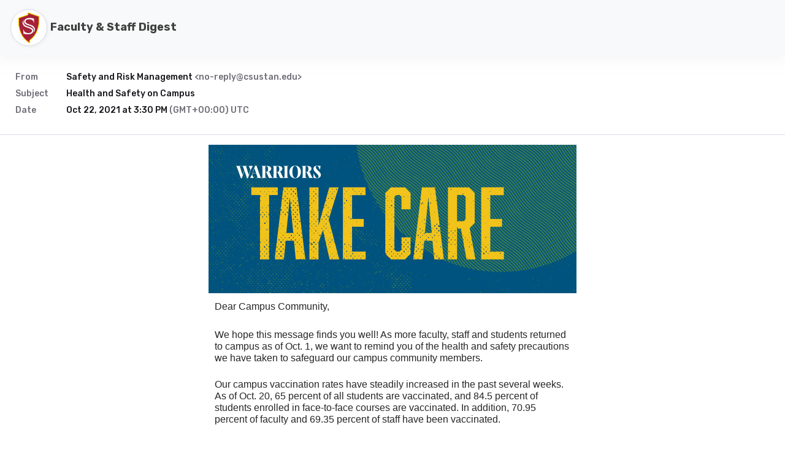

--- FILE ---
content_type: text/html; charset=UTF-8
request_url: https://app.cerkl.com/org/blast_share.php?t=eyJ0eXAiOiJKV1QiLCJhbGciOiJIUzI1NiJ9.eyJjaWQiOjI0NDg1LCJjaCI6IjY5NTkwZDU5NWQ3NzIwODlhYmIzMWYxZTVkZWE0ODQ5Iiwib2lkIjoyNzUwfQ._gjXjbMIoSCUaZGfYzbqadF6pzwrB3hRUTgUTqKjYVA
body_size: 2725
content:
<!DOCTYPE html>

<html prefix="og: http://ogp.me/ns#" xmlns="http://www.w3.org/1999/xhtml" dir="ltr" lang="en-US" xmlns:fb="https://www.facebook.com/2008/fbml">
<head>
  <link rel="preconnect" href="https://fonts.gstatic.com">
  <link href="https://fonts.googleapis.com/css2?family=Poppins:ital,wght@0,400;0,500;0,600;1,700&display=swap" rel="stylesheet">
  <!-- Meta Properties -->
  <meta name="viewport" content="width=device-width, initial-scale=1" />
  <meta name="robots" content="noindex, nofollow" />
    <title>Health and Safety on Campus</title>
          <link rel="icon" type="image/png" href="https://storage.googleapis.com/cerkl-img/2750/8808818fcd6599a9fbce87c821566433.png" sizes="32x32">
        <link href="https://cdn.jsdelivr.net/npm/bootstrap@5.3.8/dist/css/bootstrap.min.css" rel="stylesheet" integrity="sha384-sRIl4kxILFvY47J16cr9ZwB07vP4J8+LH7qKQnuqkuIAvNWLzeN8tE5YBujZqJLB" crossorigin="anonymous">
  <script src="https://kit.fontawesome.com/a1d5fef5a8.js" crossorigin="anonymous"></script>
  <link rel='stylesheet' href='/css/sweetalert.min.css'/>
    <link href="https://fonts.googleapis.com/css2?family=Rubik:ital,wght@0,400;0,500;0,700;1,400&display=swap" rel="stylesheet" />
  <script src="https://cdnjs.cloudflare.com/ajax/libs/moment.js/2.29.1/moment.min.js" integrity="sha512-qTXRIMyZIFb8iQcfjXWCO8+M5Tbc38Qi5WzdPOYZHIlZpzBHG3L3by84BBBOiRGiEb7KKtAOAs5qYdUiZiQNNQ==" crossorigin="anonymous"></script>
    <script src="https://ajax.googleapis.com/ajax/libs/jquery/3.6.0/jquery.min.js" integrity="sha384-vtXRMe3mGCbOeY7l30aIg8H9p3GdeSe4IFlP6G8JMa7o7lXvnz3GFKzPxzJdPfGK" crossorigin="anonymous"></script>
</head>
<body>
<div id="cerkl-blast-share-app">
  <blast-share-app>
  </blast-share-app>
</div>
<script type="application/javascript">
  var BlastShareAppConstants = {"token":"eyJ0eXAiOiJKV1QiLCJhbGciOiJIUzI1NiJ9.eyJjaWQiOjI0NDg1LCJjaCI6IjY5NTkwZDU5NWQ3NzIwODlhYmIzMWYxZTVkZWE0ODQ5Iiwib2lkIjoyNzUwfQ._gjXjbMIoSCUaZGfYzbqadF6pzwrB3hRUTgUTqKjYVA","errorMessage":"","organizationId":2750}</script>
<script type="text/javascript">
    var CerklAppConstants = {"AccountEmail":"","AccountFullName":"","AccountFirstName":"","AccountLastName":"","WebsiteDomain":"app.cerkl.com","WebsiteProtocol":"https","WebsiteUrl":"https:\/\/app.cerkl.com","DefaultAppUrl":"https:\/\/api-project-548862067979.appspot.com","EndpointUrl":"https:\/\/endpoints.cerkl.com","APIUrl":"https:\/\/api.cerkl.com\/v2","APIInternalUrl":"https:\/\/api.cerkl.com\/internal","ConstantContactApiKey":"ap297ek79az4gdjcfdddy4q4","ConstantContactOAuthRedirect":"https:\/\/app.cerkl.com\/refresh_parent.php?pfn=_vAudienceOnConstantContactAuth","MailChimpApiKey":"929751129960","MailChimpOAuthRedirect":"https:\/\/app.cerkl.com\/refresh_parent.php?pfn=_vAudienceOnMailChimpAuth","AWeberAppId":"f3c3efc9","OrganizationId":"","OrganizationName":"","OrganizationProfileImage":"","UserId":"","UserEmail":"","UserFullName":"","UserFirstName":"","UserLastName":"","OrganizationIdHash":"","OrganizationIsParent":false,"OrganizationDefaultNotificationMethodId":null,"OrganizationProfileImageUrl":null,"ApiDocBase":"https:\/\/api.cerkl.com","UserSessionId":"","PHPSESSID":"a6a8f38420270a5c5157258ed7b79bd9","SupportUserId":"","IntercomAppId":"hkq5refs","AuthToken":"eyJ0eXAiOiJKV1QiLCJhbGciOiJIUzI1NiJ9.[base64].t5Jt0geikcX56Ir3TN_pFA0KhCLYfU18rYOpUQV52ac","QuickbooksAuthorizationEndpoint":"https:\/\/appcenter.intuit.com\/connect\/oauth2","QuickbooksClientId":"ABbloXnPtKedEAjVhm9RHEiC9YnpKQXQKukPsKDY8ReYmwLQ56","QuickbooksAuthorizationHash":"93e1fff29eb472e62b816417520b25a1","QuickbooksTokenEndpoint":"https:\/\/oauth.platform.intuit.com\/oauth2\/v1\/tokens\/bearer","FroalaApiKey":"OXC1lA3H4A13C11C8C6kOPVi1b1b2Le2e1G1AWMSGSAFDTGHWsE7D7D6C5A1I4B3C3A6C7==","IsUserLoggedIn":false,"UserProfileImage":null,"StaticCerklCdnStorageURL":"https:\/\/storage.googleapis.com\/static-cerkl\/cdn","OrganizationSubscribeBoxHash":null,"CanAccessInternalSupport":false,"IsOrganizationAdmin":false,"GoogleAnalyticsTrackingId":"UA-177130491-1","OrganizationIndustryId":null,"Environment":"production","UserOrganizationId":null,"SandboxSubscriptionId":"699","DemoSubscriptionId":"700","SubscriptionPlanId":null,"SubscriptionPlanName":null,"ImportMappingFormatHelpUrl":null,"SlackAppConnectUrl":"https:\/\/slack.com\/oauth\/v2\/authorize?client_id=8566267954.4993324192215&scope=channels:read,chat:write,chat:write.public,team:read,users:read,users:read.email&user_scope=users:read","InsightsV3ReportingApiUrl":"na","CloudflareTurnstileFoundationsKey":"0x4AAAAAACBdKw5LySviPJ46"} ;
    var CerklAppSupporterOrganizationSettingsQueries = {"t":null,"aid":null,"tid":null,"id":null,"d":null} ;
</script>

<script type="text/javascript">
    // Setup a global ajax error handler
    $(document).ajaxError(function( event, jqxhr, settings, thrownError) {
        try {
            // Make sure status is set
            if(!jqxhr || !jqxhr.status || !jqxhr.responseText || !jqxhr.responseText.length){
                return;
            }

            // Make sure the response is valid
            var responseJson = JSON.parse(jqxhr.responseText);
            if(!responseJson || !responseJson.errorCode) {
                return;
            }

        } catch(e) {
            // Do nothing
        }
    });


</script>
<script type='module' src="/dist/manifest.bundle.js?v=700"></script><script type='module' src="/dist/vendor.bundle.js?v=700"></script><script type='module' src="/dist/blast_share.bundle.js?v=700"></script><link rel="stylesheet" type="text/css" href="../css/blast_share.css?v=1.0.1" />
</body>
</html>






--- FILE ---
content_type: text/css
request_url: https://app.cerkl.com/css/blast_share.css?v=1.0.1
body_size: 861
content:
html,body {
    height: 100%;
    width: 100%;
}
body {
    font-family: 'Rubik', Arial, sans-serif;
}
body.has-error{
    background-color: #f5f5fa;
    margin: 0;
}
.stp-organization-profile-logo{
    border-radius: 50%;
    border: solid 1px #dadde5;
    background-color: #FFFFFF;
    width: 60px;
    height: 60px;
    box-shadow: 1px 1px 5px #dadde58a;
    margin-left:5px;
}

.stp-organization-profile-organization-name,
.stp-organization-profile-organization-name:link,
.stp-organization-profile-organization-name:hover,
.stp-organization-profile-organization-name:focus,
.stp-organization-profile-organization-name:active,
.stp-organization-profile-organization-name:visited {
    font-family: 'Rubik', Arial, sans-serif;
    font-size: 18px;
    font-weight: 700;
    font-style: normal;
    font-stretch: normal;
    line-height: normal;
    letter-spacing: normal;
    color: #3f3f3f;
}

.public-menu-user-avatar{
    border-radius: 50%;
    width: 60px;
    height: 60px;
    border: 1px solid #dadde5;
    box-shadow: 1px 1px 5px #dadde58a;
}

.public-menu-navbar{
    height: 90px;
    box-shadow: 0 8px 16px 0 rgba(237, 237, 237, 0.5);
    background-color: #ffffff;
    margin-bottom: 0;
}

.public-menu-manage-account-btn,
.public-menu-manage-account-btn:link,
.public-menu-manage-account-btn:hover,
.public-menu-manage-account-btn:focus,
.public-menu-manage-account-btn:active,
.public-menu-manage-account-btn:visited {
    margin-top: 25px;
    margin-left: 12px;
    border-radius: 4px;
    background-color: #ededed;
    border-color: #ededed;
    font-family: 'Rubik', Arial, sans-serif;
    font-size: 16px;
    color: #1c1c1c !important;
    padding-top: 6px !important;
    padding-bottom: 6px !important;
}

.public-menu-user-container{
    padding-right: 15px;
    padding-left: 15px;
}


.stp-call-to-action-menu-vue-container{
    margin-top: 25px;
    text-align: right;
}

@media (max-width: 767px) {
    .public-menu-user-avatar-container{
        position: absolute !important;
        right: 0 !important;
        top: 5px !important;
    }
}

.email-info-container {
    padding: 24px;
    background-color: #ffffff;
    border-bottom: 1px solid #dadde5;
}

.email-info-left, .email-info-right {
    font-size: 14px;
    font-weight: 500;
    display: inline-block;
    margin-bottom: 4px;
}
.email-info-left {
    color: #6f6f78;
    min-width: 60px;
}
.email-info-right {
    padding-left: 24px;
    color: #18181d;
}
.text-faded {
    color: #6f6f78;
}
#email-frame {
    width: 100%;
}
.iframe-container {
    padding-bottom: 48px;
}

.info-box {
    margin-top: 80px;
    padding: 16px 24px 24px 24px;
    border-radius: 4px;
    background-color: #ffffff;
    border-top: 8px solid darkred;
    margin-bottom: 20px;
}

.info-box.error-header{
    border-top: 8px solid #e52634;
}

.organization-name-container {
    font-size: 20px;
    font-weight: 600;
    line-height: 1.4;
    color: #18181d;
}


.layout.horizontal {
    display: -ms-flexbox;
    display: -webkit-flex;
    display: flex;
}

.layout.horizontal {
    -ms-flex-direction: row;
    -webkit-flex-direction: row;
    flex-direction: row;
}

.confirmation-text-container {
    font-size: 16px;
    font-weight: 500;
    line-height: 1.5;
    color: #18181d;
}

.powered-by-broadcast-container {
    text-align: center;
}


.loaded-component .loaded-container {
    position: absolute;
    top: 0;
    bottom: 0;
    left: 0;
    right: 0;
    height: 100%;
    width: 100%;
    opacity: .6;
    transition: .5s ease;
    background-color: #ffffff;
    z-index: 2000;
}


.loaded-component .loaded-container.full-screen {
     position: fixed;
 }

.loaded-component .loaded-text {
    color: black;
    font-size: 20px;
    z-index: 2001;
    position: absolute;
    top: 50%;
    left: 50%;
    transform: translate(-50%,-50%);
}

.loaded-component .loaded-text.full-screen{
     position: fixed;
 }


--- FILE ---
content_type: text/css
request_url: https://ka-p.fontawesome.com/assets/a1d5fef5a8/80462573/custom-icons.css?token=a1d5fef5a8
body_size: 8868
content:
@charset "utf-8";.fak.fa-audience-builder,.fa-kit.fa-audience-builder{--fa:"î€";--fa--fa:"î€î€"}.fak.fa-auto-save,.fa-kit.fa-auto-save{--fa:"î€¬";--fa--fa:"î€¬î€¬"}.fak.fa-blasts-button,.fa-kit.fa-blasts-button{--fa:"î€‚";--fa--fa:"î€‚î€‚"}.fak.fa-blasts-divider,.fa-kit.fa-blasts-divider{--fa:"î€ƒ";--fa--fa:"î€ƒî€ƒ"}.fak.fa-blasts-image-button,.fa-kit.fa-blasts-image-button{--fa:"î€†";--fa--fa:"î€†î€†"}.fak.fa-blasts-image-text,.fa-kit.fa-blasts-image-text{--fa:"î€‡";--fa--fa:"î€‡î€‡"}.fak.fa-blasts-image-text-button,.fa-kit.fa-blasts-image-text-button{--fa:"î€…";--fa--fa:"î€…î€…"}.fak.fa-blasts-text-button,.fa-kit.fa-blasts-text-button{--fa:"î€„";--fa--fa:"î€„î€„"}.fak.fa-broadcast-logo,.fa-kit.fa-broadcast-logo{--fa:"î€€";--fa--fa:"î€€î€€"}.fak.fa-calendly,.fa-kit.fa-calendly{--fa:"î€";--fa--fa:"î€î€"}.fak.fa-campaign,.fa-kit.fa-campaign{--fa:"î€œ";--fa--fa:"î€œî€œ"}.fak.fa-campaign-plus,.fa-kit.fa-campaign-plus{--fa:"î€›";--fa--fa:"î€›î€›"}.fak.fa-chart-column,.fa-kit.fa-chart-column{--fa:"î€±";--fa--fa:"î€±î€±"}.fak.fa-content-block,.fa-kit.fa-content-block{--fa:"î€­";--fa--fa:"î€­î€­"}.fak.fa-dynamic,.fa-kit.fa-dynamic{--fa:"î€°";--fa--fa:"î€°î€°"}.fak.fa-envelope-xmark,.fa-kit.fa-envelope-xmark{--fa:"î‚";--fa--fa:"î‚î‚"}.fak.fa-envelope-xmark-square,.fa-kit.fa-envelope-xmark-square{--fa:"îƒ";--fa--fa:"îƒîƒ"}.fak.fa-group,.fa-kit.fa-group{--fa:"î€‰";--fa--fa:"î€‰î€‰"}.fak.fa-horizontal-collapse,.fa-kit.fa-horizontal-collapse{--fa:"î€´";--fa--fa:"î€´î€´"}.fak.fa-horizontal-expand,.fa-kit.fa-horizontal-expand{--fa:"î€µ";--fa--fa:"î€µî€µ"}.fak.fa-image-gallery-plus,.fa-kit.fa-image-gallery-plus{--fa:"î€—";--fa--fa:"î€—î€—"}.fak.fa-image-slash,.fa-kit.fa-image-slash{--fa:"î€¦";--fa--fa:"î€¦î€¦"}.fak.fa-inner-cerkl,.fa-kit.fa-inner-cerkl{--fa:"î€ˆ";--fa--fa:"î€ˆî€ˆ"}.fak.fa-limit-1,.fa-kit.fa-limit-1{--fa:"î€¶";--fa--fa:"î€¶î€¶"}.fak.fa-limit-2,.fa-kit.fa-limit-2{--fa:"î€·";--fa--fa:"î€·î€·"}.fak.fa-limit-3,.fa-kit.fa-limit-3{--fa:"î€º";--fa--fa:"î€ºî€º"}.fak.fa-limit-4,.fa-kit.fa-limit-4{--fa:"î€¹";--fa--fa:"î€¹î€¹"}.fak.fa-limit-5,.fa-kit.fa-limit-5{--fa:"î€¸";--fa--fa:"î€¸î€¸"}.fak.fa-linked,.fa-kit.fa-linked{--fa:"î€š";--fa--fa:"î€šî€š"}.fak.fa-paper-clip-v,.fa-kit.fa-paper-clip-v{--fa:"î€§";--fa--fa:"î€§î€§"}.fak.fa-personalization-field,.fa-kit.fa-personalization-field{--fa:"î€˜";--fa--fa:"î€˜î€˜"}.fak.fa-preview-text,.fa-kit.fa-preview-text{--fa:"î€ª";--fa--fa:"î€ªî€ª"}.fak.fa-ratio-16-9,.fa-kit.fa-ratio-16-9{--fa:"î€‘";--fa--fa:"î€‘î€‘"}.fak.fa-ratio-3-2,.fa-kit.fa-ratio-3-2{--fa:"î€";--fa--fa:"î€î€"}.fak.fa-ratio-4-3,.fa-kit.fa-ratio-4-3{--fa:"î€";--fa--fa:"î€î€"}.fak.fa-ratio-custom,.fa-kit.fa-ratio-custom{--fa:"î€";--fa--fa:"î€î€"}.fak.fa-ratio-square,.fa-kit.fa-ratio-square{--fa:"î€Ž";--fa--fa:"î€Žî€Ž"}.fak.fa-regular-arrow-pointer-circle-check,.fa-kit.fa-regular-arrow-pointer-circle-check{--fa:"î€Ÿ";--fa--fa:"î€Ÿî€Ÿ"}.fak.fa-regular-calendar-rotate,.fa-kit.fa-regular-calendar-rotate{--fa:"î€¨";--fa--fa:"î€¨î€¨"}.fak.fa-regular-envelope-circle-xmark,.fa-kit.fa-regular-envelope-circle-xmark{--fa:"î€¿";--fa--fa:"î€¿î€¿"}.fak.fa-regular-envelope-open-circle-check,.fa-kit.fa-regular-envelope-open-circle-check{--fa:"î€¾";--fa--fa:"î€¾î€¾"}.fak.fa-regular-globe-clock,.fa-kit.fa-regular-globe-clock{--fa:"î€«";--fa--fa:"î€«î€«"}.fak.fa-regular-user-rotate,.fa-kit.fa-regular-user-rotate{--fa:"î€¢";--fa--fa:"î€¢î€¢"}.fak.fa-retarget,.fa-kit.fa-retarget{--fa:"î€ ";--fa--fa:"î€ î€ "}.fak.fa-rotate-left,.fa-kit.fa-rotate-left{--fa:"î€Š";--fa--fa:"î€Šî€Š"}.fak.fa-rotate-right,.fa-kit.fa-rotate-right{--fa:"î€‹";--fa--fa:"î€‹î€‹"}.fak.fa-signature,.fa-kit.fa-signature{--fa:"î€¯";--fa--fa:"î€¯î€¯"}.fak.fa-solid-arrow-pointer-circle-check,.fa-kit.fa-solid-arrow-pointer-circle-check{--fa:"î€½";--fa--fa:"î€½î€½"}.fak.fa-solid-f-circle-exclamation,.fa-kit.fa-solid-f-circle-exclamation{--fa:"î…";--fa--fa:"î…î…"}.fak.fa-solid-font-sparkle,.fa-kit.fa-solid-font-sparkle{--fa:"î€";--fa--fa:"î€î€"}.fak.fa-solid-key-slash,.fa-kit.fa-solid-key-slash{--fa:"î„";--fa--fa:"î„î„"}.fak.fa-tag-sub,.fa-kit.fa-tag-sub{--fa:"î€¥";--fa--fa:"î€¥î€¥"}.fak.fa-teams,.fa-kit.fa-teams{--fa:"î€¼";--fa--fa:"î€¼î€¼"}.fak.fa-template,.fa-kit.fa-template{--fa:"î€®";--fa--fa:"î€®î€®"}.fak.fa-threads,.fa-kit.fa-threads{--fa:"î€£";--fa--fa:"î€£î€£"}.fak.fa-timer-xmark,.fa-kit.fa-timer-xmark{--fa:"î";--fa--fa:"îî"}.fak.fa-twitter-x,.fa-kit.fa-twitter-x{--fa:"î€¤";--fa--fa:"î€¤î€¤"}.fak.fa-unlinked,.fa-kit.fa-unlinked{--fa:"î€™";--fa--fa:"î€™î€™"}.fak.fa-user-group,.fa-kit.fa-user-group{--fa:"î€©";--fa--fa:"î€©î€©"}.fak,.fa-kit{-webkit-font-smoothing:antialiased;-moz-osx-font-smoothing:grayscale;display:var(--fa-display,inline-block);font-family:Font Awesome Kit;font-style:normal;font-variant:normal;font-weight:400;line-height:1;text-rendering:auto}.fak:before,.fa-kit:before{content:var(--fa)}@font-face{font-family:Font Awesome Kit;font-style:normal;font-display:block;src:url([data-uri])format("woff2")}

--- FILE ---
content_type: application/javascript; charset=utf-8
request_url: https://app.cerkl.com/dist/blast_share.bundle.js?v=700
body_size: 75655
content:
(self.webpackChunkcerkl_website=self.webpackChunkcerkl_website||[]).push([[216],{43540:(e,t,n)=>{"use strict";n.r(t),n.d(t,{default:()=>l});var a=n(55500),i=n.n(a),o=n(2312),r=n.n(o)()(i());r.push([e.id,"\n:root {\n    /*General*/\n    --dp-font-family: 'Rubik', Arial, sans-serif;\n    --dp-border-radius: 4px; /*Configurable border-radius*/\n    --dp-cell-border-radius: 100%; /*Specific border radius for the calendar cell*/\n    --dp-common-transition: all 0.1s ease-in; /*Generic transition applied on buttons and calendar cells*/\n\n    /*Sizing*/\n    --dp-button-height: 40px; /*Size for buttons in overlays*/\n    --dp-month-year-row-height: 40px; /*Height of the month-year select row*/\n    --dp-month-year-row-button-size: 40px; /*Specific height for the next/previous buttons*/\n    --dp-button-icon-height: 20px; /*Icon sizing in buttons*/\n    --dp-cell-size: 40px; /*Width and height of calendar cell*/\n    --dp-cell-padding: 8px; /*Padding in the cell*/\n    --dp-common-padding: 8px; /*Common padding used*/\n    --dp-input-icon-padding: 44px; /*Padding on the left side of the input if icon is present*/\n    --dp-input-padding: 12px 16px 12px 24px; /*Padding in the input*/\n    --dp-menu-min-width: 312px; /*Adjust the min width of the menu*/\n    --dp-action-buttons-padding: 8px; /*Adjust padding for the action buttons in action row*/\n    --dp-row-margin:  4px 0; /*Adjust the spacing between rows in the calendar*/\n    --dp-calendar-header-cell-padding:  8px; /*Adjust padding in calendar header cells*/\n    --dp-multi-calendars-spacing:  32px; /*Space between multiple calendars*/\n    --dp-overlay-col-padding:  4px; /*Padding in the overlay column*/\n    --dp-time-inc-dec-button-size:  32px; /*Sizing for arrow buttons in the time picker*/\n    --dp-menu-padding: 16px 16px 0 16px; /*Menu padding*/\n    --dp-action-row-padding: 12px 12px 16px; /*Spacing around footer actions*/;\n\n    /*Font sizes*/\n    --dp-font-size: 1.6rem; /*Default font-size*/\n    --dp-preview-font-size: 1.6rem; /*Font size of the date preview in the action row*/\n    --dp-time-font-size: 1.6rem; /*Font size in the time picker*/\n\n    /*Transitions*/\n    --dp-animation-duration: 0.1s; /*Transition duration*/\n    --dp-menu-appear-transition-timing: cubic-bezier(.4, 0, 1, 1); /*Timing on menu appear animation*/\n    --dp-transition-timing: ease-out; /*Timing on slide animations*/\n}\n.dp__theme_light {\n    --dp-background-color: var(--field-01);\n    --dp-text-color: var(--text-01);\n    --dp-hover-color: var(--ui-hover);\n    --dp-hover-text-color: var(--text-01);\n    --dp-hover-icon-color: var(--icon-01);\n    --dp-primary-color: var(--interactive-01);\n    --dp-primary-disabled-color: var(--disabled-03);\n    --dp-primary-text-color: var(--text-04);\n    --dp-secondary-color: var(--disabled-03);\n    --dp-border-color: var(--ui-03);\n    --dp-menu-border-color: var(--ui-03);\n    --dp-border-color-hover: var(--ui-04);\n    --dp-border-color-focus: var(--focus);\n    --dp-disabled-color: var(--disabled-01);\n    --dp-scroll-bar-background: var(--ui-01);\n    --dp-scroll-bar-color: var(--ui-05);\n    --dp-success-color: var(--support-success-01);\n    --dp-success-color-disabled: var(--disabled-02);\n    --dp-icon-color: var(--icon-02);\n    --dp-danger-color: var(--support-warning-01);\n    --dp-marker-color: var(--support-notice-01);\n    --dp-tooltip-color: var(--field-01);\n    --dp-disabled-color-text: var(--disabled-03);\n    --dp-highlight-color: var(--ui-selected-02-highlight);\n    --dp-range-between-dates-background-color: var(--ui-selected-02-highlight);\n    --dp-range-between-dates-text-color: var(--dp-hover-text-color);\n    --dp-range-between-border-color: transparent;\n}\n\n",""]);const l=r},92348:(e,t,n)=>{var a={"./af":36024,"./af.js":36024,"./ar":27544,"./ar-dz":11736,"./ar-dz.js":11736,"./ar-kw":47888,"./ar-kw.js":47888,"./ar-ly":45272,"./ar-ly.js":45272,"./ar-ma":89688,"./ar-ma.js":89688,"./ar-sa":44948,"./ar-sa.js":44948,"./ar-tn":61992,"./ar-tn.js":61992,"./ar.js":27544,"./az":95777,"./az.js":95777,"./be":69940,"./be.js":69940,"./bg":86107,"./bg.js":86107,"./bm":63544,"./bm.js":63544,"./bn":94952,"./bn.js":94952,"./bo":56576,"./bo.js":56576,"./br":7392,"./br.js":7392,"./bs":43584,"./bs.js":43584,"./ca":39776,"./ca.js":39776,"./cs":36560,"./cs.js":36560,"./cv":67716,"./cv.js":67716,"./cy":70956,"./cy.js":70956,"./da":15188,"./da.js":15188,"./de":78960,"./de-at":52131,"./de-at.js":52131,"./de-ch":46128,"./de-ch.js":46128,"./de.js":78960,"./dv":43284,"./dv.js":43284,"./el":32972,"./el.js":32972,"./en-SG":24973,"./en-SG.js":24973,"./en-au":64356,"./en-au.js":64356,"./en-ca":28440,"./en-ca.js":28440,"./en-gb":2448,"./en-gb.js":2448,"./en-ie":16320,"./en-ie.js":16320,"./en-il":74360,"./en-il.js":74360,"./en-nz":81140,"./en-nz.js":81140,"./eo":65620,"./eo.js":65620,"./es":32348,"./es-do":76528,"./es-do.js":76528,"./es-us":71208,"./es-us.js":71208,"./es.js":32348,"./et":20373,"./et.js":20373,"./eu":69912,"./eu.js":69912,"./fa":74984,"./fa.js":74984,"./fi":52819,"./fi.js":52819,"./fo":40952,"./fo.js":40952,"./fr":8405,"./fr-ca":93220,"./fr-ca.js":93220,"./fr-ch":45720,"./fr-ch.js":45720,"./fr.js":8405,"./fy":58116,"./fy.js":58116,"./ga":9916,"./ga.js":9916,"./gd":86908,"./gd.js":86908,"./gl":54088,"./gl.js":54088,"./gom-latn":96300,"./gom-latn.js":96300,"./gu":51208,"./gu.js":51208,"./he":672,"./he.js":672,"./hi":648,"./hi.js":648,"./hr":38864,"./hr.js":38864,"./hu":28164,"./hu.js":28164,"./hy-am":62528,"./hy-am.js":62528,"./id":63400,"./id.js":63400,"./is":23912,"./is.js":23912,"./it":77088,"./it-ch":77988,"./it-ch.js":77988,"./it.js":77088,"./ja":52501,"./ja.js":52501,"./jv":40376,"./jv.js":40376,"./ka":67048,"./ka.js":67048,"./kk":56416,"./kk.js":56416,"./km":58288,"./km.js":58288,"./kn":84833,"./kn.js":84833,"./ko":33352,"./ko.js":33352,"./ku":76376,"./ku.js":76376,"./ky":92832,"./ky.js":92832,"./lb":61448,"./lb.js":61448,"./lo":34116,"./lo.js":34116,"./lt":20296,"./lt.js":20296,"./lv":76136,"./lv.js":76136,"./me":28019,"./me.js":28019,"./mi":41320,"./mi.js":41320,"./mk":47720,"./mk.js":47720,"./ml":81228,"./ml.js":81228,"./mn":49564,"./mn.js":49564,"./mr":56116,"./mr.js":56116,"./ms":88512,"./ms-my":69676,"./ms-my.js":69676,"./ms.js":88512,"./mt":29824,"./mt.js":29824,"./my":82792,"./my.js":82792,"./nb":23444,"./nb.js":23444,"./ne":77860,"./ne.js":77860,"./nl":39940,"./nl-be":63760,"./nl-be.js":63760,"./nl.js":39940,"./nn":28888,"./nn.js":28888,"./pa-in":78837,"./pa-in.js":78837,"./pl":35904,"./pl.js":35904,"./pt":96840,"./pt-br":11048,"./pt-br.js":11048,"./pt.js":96840,"./ro":33060,"./ro.js":33060,"./ru":3156,"./ru.js":3156,"./sd":96595,"./sd.js":96595,"./se":94560,"./se.js":94560,"./si":38668,"./si.js":38668,"./sk":69500,"./sk.js":69500,"./sl":90024,"./sl.js":90024,"./sq":84192,"./sq.js":84192,"./sr":56832,"./sr-cyrl":58728,"./sr-cyrl.js":58728,"./sr.js":56832,"./ss":28692,"./ss.js":28692,"./sv":63252,"./sv.js":63252,"./sw":98904,"./sw.js":98904,"./ta":71120,"./ta.js":71120,"./te":46688,"./te.js":46688,"./tet":59556,"./tet.js":59556,"./tg":69248,"./tg.js":69248,"./th":27172,"./th.js":27172,"./tl-ph":91744,"./tl-ph.js":91744,"./tlh":331,"./tlh.js":331,"./tr":43920,"./tr.js":43920,"./tzl":84360,"./tzl.js":84360,"./tzm":97524,"./tzm-latn":81732,"./tzm-latn.js":81732,"./tzm.js":97524,"./ug-cn":71124,"./ug-cn.js":71124,"./uk":69328,"./uk.js":69328,"./ur":88968,"./ur.js":88968,"./uz":51516,"./uz-latn":19388,"./uz-latn.js":19388,"./uz.js":51516,"./vi":59664,"./vi.js":59664,"./x-pseudo":68616,"./x-pseudo.js":68616,"./yo":85436,"./yo.js":85436,"./zh-cn":26200,"./zh-cn.js":26200,"./zh-hk":60112,"./zh-hk.js":60112,"./zh-tw":38040,"./zh-tw.js":38040};function i(e){var t=o(e);return n(t)}function o(e){if(!n.o(a,e)){var t=new Error("Cannot find module '"+e+"'");throw t.code="MODULE_NOT_FOUND",t}return a[e]}i.keys=function(){return Object.keys(a)},i.resolve=o,e.exports=i,i.id=92348},55428:(e,t,n)=>{"use strict";var a,i=n(30640),o=n(66760),r=n(98384),l=n(22908),s=(a=function(e,t){return a=Object.setPrototypeOf||{__proto__:[]}instanceof Array&&function(e,t){e.__proto__=t}||function(e,t){for(var n in t)Object.prototype.hasOwnProperty.call(t,n)&&(e[n]=t[n])},a(e,t)},function(e,t){if("function"!=typeof t&&null!==t)throw new TypeError("Class extends value "+String(t)+" is not a constructor or null");function n(){this.constructor=e}a(e,t),e.prototype=null===t?Object.create(t):(n.prototype=t.prototype,new n)});const u=function(e){function t(){var t=e.call(this)||this;return t.errorMessage=null,t.html=null,t.isAdmin=null,t.subjectLine=null,t.dateScheduledUtc=null,t.organizationId=null,t.organizationName=null,t.organizationProfileImage=null,t.fromName=null,t.fromEmail=null,t}return s(t,e),t.prototype.getId=function(){return-1},t.prototype.getClassName=function(){return"BlastShareRequest"},t}(l.c);const c=new function(){this.Token=window.BlastShareAppConstants.token,this.ErrorMessage=window.BlastShareAppConstants.errorMessage,this.OrganizationId=window.BlastShareAppConstants.organizationId};var d=n(46700),p=n(17412),m=n.n(p),f=n(57116),g={class:"blast-share-app-view"},v={key:0},S={class:"container"},h={class:"info-box error-header"},y={class:"layout horizontal"},C=(0,o.QD)("div",{style:{"margin-right":"16px","margin-top":"4px"}},[(0,o.QD)("i",{style:{color:"#c5000c","font-size":"1.5em"},class:"far fa-exclamation-circle"})],-1),A={class:"flex"},I=(0,o.QD)("div",{class:"organization-name-container"},"\n                                Error\n                            ",-1),w={class:"confirmation-text-container"},b=(0,o.QD)("div",{class:"powered-by-broadcast-container"},[(0,o.QD)("a",{rel:"noopener",href:"https://cerkl.com",target:"_blank"},[(0,o.QD)("img",{alt:"Powered by Broadcast",src:"/img/powered-by-broadcast-cosmic-50.svg",class:"powered-by-broadcast-image"})])],-1),_={key:1},D={class:"navbar navbar-light bg-light public-menu-navbar"},M={class:"container-fluid"},T={class:"navbar-header"},k={class:"navbar-brand"},V=["src","alt"],O={class:"stp-organization-profile-organization-name d-xs-none"},N={class:"email-info-container"},x={class:"email-info-table"},P=(0,o.QD)("td",{class:"email-info-left"},"\n                                From\n                            ",-1),E={class:"email-info-right"},z={class:"from-name"},L={class:"from-email text-faded"},B=(0,o.QD)("td",{class:"email-info-left"},"\n                                Subject\n                            ",-1),F={class:"email-info-right"},R=(0,o.QD)("td",{class:"email-info-left"},"\n                                Date\n                            ",-1),W=["innerHTML"],U={id:"iframe-container",class:"iframe-container"};const Q=(0,o._M)({__name:"BlastShareApp",setup:function(e){var t=(0,o.uU)("apiService"),n=(0,f.IL)(null),a=(0,f.IL)(null),i=(0,f.IL)(null),l=(0,f.IL)(null),s=(0,f.IL)(!0),p=(0,f.IL)(null);function Q(){p.value.style.height=p.value.contentWindow.document.documentElement.scrollHeight+"px"}(0,o._O)((function(){n.value=c.Token,a.value=c.ErrorMessage,i.value=c.OrganizationId,(n.value||a.value)&&i.value||(a.value="This content is not available."),a.value||(s.value=!1,t.getInstance(u).get(-1,[],{sharedToken:n.value,userId:d.c.UserId,organizationId:i.value,fullName:d.c.AccountFullName,firstName:d.c.AccountFirstName,lastName:d.c.AccountLastName,email:d.c.AccountEmail},!1).then((function(e){var t,n,i;s.value=!0,e&&e.html&&e.organizationId&&e.organizationName?e.errorMessage?a.value=e.errorMessage:(l.value=e,t=l.value.html,n=p.value,(i=n.contentWindow?n.contentWindow:n.contentDocument.document?n.contentDocument.document:n.contentDocument)&&i.document?(i.document.open(),i.document.write(t+'<base target="_blank" />'),i.document.close()):document.getElementById("iframe-container").innerHTML=l.value.html):a.value="This content is not available."})).catch((function(){a.value="Something went wrong, please try again."})))}));var Y=(0,o.S6)((function(){try{var e=m()(l.value.dateScheduledUtc).format("MMM D, YYYY [at] h:mm A"),t=Intl.DateTimeFormat().resolvedOptions().timeZone,n=m()().format("Z"),a=t.split("_",3),i=a[0];return 2===a.length&&(i+=" "+a[1]),3===a.length&&(i+=" "+a[2]),e+" <span class='text-faded'>(GMT"+n+") "+i+"</span>"}catch(e){return""}}));return(0,o.Kg)(a,(function(e){e?document.body.classList.contains("has-error")||document.body.classList.toggle("has-error"):document.body.classList.contains("has-error")&&document.body.classList.toggle("has-error")})),function(e,t){var n=(0,o.iS)("loaded");return(0,o.wt)(((0,o.Wz)(),(0,o.An)("div",g,[a.value?((0,o.Wz)(),(0,o.An)("div",v,[(0,o.QD)("div",S,[(0,o.QD)("div",h,[(0,o.QD)("div",y,[C,(0,o.mY)(),(0,o.QD)("div",A,[I,(0,o.mY)(),(0,o.QD)("div",w,(0,r.WA)(a.value),1)])])])]),(0,o.mY)(),b])):((0,o.Wz)(),(0,o.An)("div",_,[l.value?((0,o.Wz)(),(0,o.An)(o.ae,{key:0},[(0,o.QD)("nav",D,[(0,o.QD)("div",M,[(0,o.QD)("div",T,[(0,o.QD)("div",k,[(0,o.QD)("span",null,[l.value.organizationProfileImage?((0,o.Wz)(),(0,o.An)("img",{key:0,src:l.value.organizationProfileImage,alt:l.value.organizationName,class:"stp-organization-profile-logo"},null,8,V)):(0,o.g1)("",!0)]),(0,o.mY)(),(0,o.QD)("span",O,(0,r.WA)(l.value.organizationName),1)])])])]),(0,o.mY)(),(0,o.QD)("div",N,[(0,o.QD)("table",x,[(0,o.QD)("tr",null,[P,(0,o.mY)(),(0,o.QD)("td",E,[(0,o.QD)("span",z,(0,r.WA)(l.value.fromName),1),(0,o.mY)(),(0,o.QD)("span",L,"\n                                    <"+(0,r.WA)(l.value.fromEmail)+">\n                                ",1)])]),(0,o.mY)(),(0,o.QD)("tr",null,[B,(0,o.mY)(),(0,o.QD)("td",F,(0,r.WA)(l.value.subjectLine),1)]),(0,o.mY)(),(0,o.QD)("tr",null,[R,(0,o.mY)(),(0,o.QD)("td",{class:"email-info-right",innerHTML:Y.value},null,8,W)])])])],64)):(0,o.g1)("",!0),(0,o.mY)(),(0,o.QD)("div",U,[(0,o.QD)("iframe",{id:"email-frame",ref_key:"shareFrame",ref:p,frameborder:"0",scrolling:"no",onLoad:Q},null,544)])]))])),[[n,s.value,void 0,{"full-screen":!0}]])}}});var Y=n(38140),j=(0,i.createApp)({});j.use(Y.c),j.component("BlastShareApp",Q),j.mount("#cerkl-blast-share-app")},13636:(e,t,n)=>{"use strict";var a;n.d(t,{O:()=>a}),function(e){e[e.CONTENT=1]="CONTENT",e[e.AUDIENCE=2]="AUDIENCE",e[e.BLASTS=3]="BLASTS",e[e.INSIGHTS=4]="INSIGHTS",e[e.SETTINGS=5]="SETTINGS",e[e.CHILD_AUDIENCE=6]="CHILD_AUDIENCE",e[e.LAUNCH_TERMINAL=7]="LAUNCH_TERMINAL",e[e.ADMIN_WELCOME=8]="ADMIN_WELCOME",e[e.INSIGHTS_V3=9]="INSIGHTS_V3"}(a||(a={}))},61560:(e,t,n)=>{"use strict";n.d(t,{In:()=>v,Wy:()=>f,_6:()=>i,_S:()=>y,w:()=>S});var a,i,o=n(39452),r=n(99936),l=n(62596),s=n(70944),u=n(26472),c=n(77731),d=(a=function(e,t){return a=Object.setPrototypeOf||{__proto__:[]}instanceof Array&&function(e,t){e.__proto__=t}||function(e,t){for(var n in t)Object.prototype.hasOwnProperty.call(t,n)&&(e[n]=t[n])},a(e,t)},function(e,t){if("function"!=typeof t&&null!==t)throw new TypeError("Class extends value "+String(t)+" is not a constructor or null");function n(){this.constructor=e}a(e,t),e.prototype=null===t?Object.create(t):(n.prototype=t.prototype,new n)}),p=function(e,t,n,a){return new(n||(n=Promise))((function(i,o){function r(e){try{s(a.next(e))}catch(e){o(e)}}function l(e){try{s(a.throw(e))}catch(e){o(e)}}function s(e){var t;e.done?i(e.value):(t=e.value,t instanceof n?t:new n((function(e){e(t)}))).then(r,l)}s((a=a.apply(e,t||[])).next())}))},m=function(e,t){var n,a,i,o,r={label:0,sent:function(){if(1&i[0])throw i[1];return i[1]},trys:[],ops:[]};return o={next:l(0),throw:l(1),return:l(2)},"function"==typeof Symbol&&(o[Symbol.iterator]=function(){return this}),o;function l(l){return function(s){return function(l){if(n)throw new TypeError("Generator is already executing.");for(;o&&(o=0,l[0]&&(r=0)),r;)try{if(n=1,a&&(i=2&l[0]?a.return:l[0]?a.throw||((i=a.return)&&i.call(a),0):a.next)&&!(i=i.call(a,l[1])).done)return i;switch(a=0,i&&(l=[2&l[0],i.value]),l[0]){case 0:case 1:i=l;break;case 4:return r.label++,{value:l[1],done:!1};case 5:r.label++,a=l[1],l=[0];continue;case 7:l=r.ops.pop(),r.trys.pop();continue;default:if(!(i=r.trys,(i=i.length>0&&i[i.length-1])||6!==l[0]&&2!==l[0])){r=0;continue}if(3===l[0]&&(!i||l[1]>i[0]&&l[1]<i[3])){r.label=l[1];break}if(6===l[0]&&r.label<i[1]){r.label=i[1],i=l;break}if(i&&r.label<i[2]){r.label=i[2],r.ops.push(l);break}i[2]&&r.ops.pop(),r.trys.pop();continue}l=t.call(e,r)}catch(e){l=[6,e],a=0}finally{n=i=0}if(5&l[0])throw l[1];return{value:l[0]?l[1]:void 0,done:!0}}([l,s])}}};!function(e){e[e.LAST_28_DAYS=0]="LAST_28_DAYS",e[e.TODAY=1]="TODAY",e[e.THIS_WEEK=2]="THIS_WEEK",e[e.LAST_WEEK=3]="LAST_WEEK",e[e.THIS_MONTH=4]="THIS_MONTH",e[e.LAST_MONTH=5]="LAST_MONTH",e[e.THIS_QUARTER=6]="THIS_QUARTER",e[e.LAST_QUARTER=7]="LAST_QUARTER",e[e.THIS_YEAR=8]="THIS_YEAR",e[e.CUSTOM=9]="CUSTOM",e[e.NO_TIME_PERIOD=10]="NO_TIME_PERIOD"}(i||(i={}));var f=function(e){function t(t,n,a){void 0===a&&(a=!1);var i=this,o=null!=n?n:g(t),r=[h(o.startDate).toFormat("yyyy-LL-dd"),h(o.endDate).toFormat("yyyy-LL-dd")];return(i=e.call(this,"dateRange","Time Period",s.M.DATE,u.s.DATE_RANGE,"far fa-calendar",0,[],r)||this).filterRange=t,i.dateRange=o,i.isLocked=a,i}return d(t,e),t.prototype.getPrependValue=function(){return null},t.prototype.getDisplayText=function(){return this.getDisplayTextForRange(this.filterRange)},t.prototype.getTooltip=function(){return this.filterRange===i.NO_TIME_PERIOD?"These are point-in-time metrics, meaning this data will not change based on your selected time period.":null},t.prototype.getPrePopulatedValues=function(){return p(this,void 0,Promise,(function(){return m(this,(function(e){return this.prePopulatedFilterValues=[new c.c(i.LAST_MONTH,this.getDisplayTextForRange(i.LAST_MONTH))],[2]}))}))},t.prototype.getRequestParams=function(){var e=this.dateRange;return e&&e.startDate&&e.endDate?{startDate:h(e.startDate).startOf("day").toISO(),endDate:h(e.endDate).endOf("day").toISO()}:{}},t.prototype.getDisplayTextForRange=function(e){switch(e){case i.LAST_28_DAYS:return"Last 28 Days";case i.TODAY:return"Today";case i.THIS_WEEK:return"This Week";case i.LAST_WEEK:return"Last Week";case i.THIS_MONTH:return"This Month";case i.LAST_MONTH:return"Last Month";case i.THIS_QUARTER:return"This Quarter";case i.LAST_QUARTER:return"Last Quarter";case i.THIS_YEAR:return"This Year";case i.CUSTOM:return"Custom Range";default:return"No Time Period"}},t}(l.c);function g(e){var t,n,a=o.CS.local();switch(e){case i.LAST_28_DAYS:return t=a.minus({days:27}),new r._(t,a);case i.TODAY:return new r._(a,a);case i.THIS_WEEK:return t=a.startOf("week"),new r._(t,a);case i.LAST_WEEK:return t=o.CS.now().minus({weeks:1}).startOf("week"),n=o.CS.now().minus({weeks:1}).endOf("week"),new r._(t,n);case i.THIS_MONTH:return t=a.startOf("month"),new r._(t,a);case i.LAST_MONTH:return t=o.CS.now().minus({months:1}).startOf("month"),n=o.CS.now().minus({months:1}).endOf("month"),new r._(t,n);case i.THIS_QUARTER:return t=a.startOf("quarter"),new r._(t,a);case i.LAST_QUARTER:return t=o.CS.now().minus({quarter:1}).startOf("quarter"),n=o.CS.now().minus({quarter:1}).endOf("quarter"),new r._(t,n);case i.THIS_YEAR:return t=o.CS.now().startOf("year"),new r._(t,a);default:return new r._}}function v(e){var t=g(e),n=h(t.startDate).toLocaleString({year:"numeric"}),a=h(t.endDate).toLocaleString({year:"numeric"}),i=h(t.startDate).toLocaleString({month:"short",day:"numeric"});n!==a&&(i=h(t.startDate).toLocaleString({month:"short",day:"numeric",year:"numeric"}));var o=h(t.endDate).toLocaleString({month:"short",day:"numeric",year:"numeric"});return t.startDate!==t.endDate?"".concat(i," - ").concat(o):o}function S(){var e=i.LAST_28_DAYS;return new f(e)}function h(e){return e instanceof o.CS?e:o.CS.fromJSDate(e)}var y=18},46700:(e,t,n)=>{"use strict";n.d(t,{c:()=>a});const a=new function(){var e,t,n,a,i,o,r,l,s,u,c,d,p,m,f,g,v,S,h,y,C,A,I,w,b,_,D,M,T,k,V,O,N,x,P,E,z,L,B,F,R,W,U,Q,Y,j,H,K,G,$,q,X,J,Z,ee,te,ne;this.AccountEmail=null===(e=window.CerklAppConstants)||void 0===e?void 0:e.AccountEmail,this.AccountFullName=null===(t=window.CerklAppConstants)||void 0===t?void 0:t.AccountFullName,this.AccountFirstName=null===(n=window.CerklAppConstants)||void 0===n?void 0:n.AccountFirstName,this.AccountLastName=null===(a=window.CerklAppConstants)||void 0===a?void 0:a.AccountLastName,this.WebsiteDomain=null===(i=window.CerklAppConstants)||void 0===i?void 0:i.WebsiteDomain,this.WebsiteProtocol=null===(o=window.CerklAppConstants)||void 0===o?void 0:o.WebsiteProtocol,this.WebsiteUrl=null===(r=window.CerklAppConstants)||void 0===r?void 0:r.WebsiteUrl,this.DefaultAppUrl=null===(l=window.CerklAppConstants)||void 0===l?void 0:l.DefaultAppUrl,this.APIUrl=null===(s=window.CerklAppConstants)||void 0===s?void 0:s.APIUrl,this.APIInternalUrl=null===(u=window.CerklAppConstants)||void 0===u?void 0:u.APIInternalUrl,this.ConstantContactApiKey=null===(c=window.CerklAppConstants)||void 0===c?void 0:c.ConstantContactApiKey,this.ConstantContactOAuthRedirect=null===(d=window.CerklAppConstants)||void 0===d?void 0:d.ConstantContactOAuthRedirect,this.MailChimpApiKey=null===(p=window.CerklAppConstants)||void 0===p?void 0:p.MailChimpApiKey,this.MailChimpOAuthRedirect=null===(m=window.CerklAppConstants)||void 0===m?void 0:m.MailChimpOAuthRedirect,this.AWeberAppId=null===(f=window.CerklAppConstants)||void 0===f?void 0:f.AWeberAppId,this.OrganizationId=null===(g=window.CerklAppConstants)||void 0===g?void 0:g.OrganizationId,this.OrganizationName=null===(v=window.CerklAppConstants)||void 0===v?void 0:v.OrganizationName,this.OrganizationProfileImage=null===(S=window.CerklAppConstants)||void 0===S?void 0:S.OrganizationProfileImage,this.UserId=null===(h=window.CerklAppConstants)||void 0===h?void 0:h.UserId,this.UserEmail=null===(y=window.CerklAppConstants)||void 0===y?void 0:y.UserEmail,this.UserFullName=null===(C=window.CerklAppConstants)||void 0===C?void 0:C.UserFullName,this.UserFirstName=null===(A=window.CerklAppConstants)||void 0===A?void 0:A.UserFirstName,this.UserLastName=null===(I=window.CerklAppConstants)||void 0===I?void 0:I.UserLastName,this.OrganizationIdHash=null===(w=window.CerklAppConstants)||void 0===w?void 0:w.OrganizationIdHash,this.OrganizationIsParent=null===(b=window.CerklAppConstants)||void 0===b?void 0:b.OrganizationIsParent,this.OrganizationDefaultNotificationMethodId=null===(_=window.CerklAppConstants)||void 0===_?void 0:_.OrganizationDefaultNotificationMethodId,this.UserSessionId=null===(D=window.CerklAppConstants)||void 0===D?void 0:D.UserSessionId,this.PHPSESSID=null===(M=window.CerklAppConstants)||void 0===M?void 0:M.PHPSESSID,this.SupportUserId=null===(T=window.CerklAppConstants)||void 0===T?void 0:T.SupportUserId,this.SupportUserSessionId=null===(k=window.CerklAppConstants)||void 0===k?void 0:k.SupportUserSessionId,this.IntercomAppId=null===(V=window.CerklAppConstants)||void 0===V?void 0:V.IntercomAppId,this.AuthToken=null===(O=window.CerklAppConstants)||void 0===O?void 0:O.AuthToken,this.QuickbooksAuthorizationEndpoint=null===(N=window.CerklAppConstants)||void 0===N?void 0:N.QuickbooksAuthorizationEndpoint,this.QuickbooksClientId=null===(x=window.CerklAppConstants)||void 0===x?void 0:x.QuickbooksClientId,this.QuickbooksAuthorizationHash=null===(P=window.CerklAppConstants)||void 0===P?void 0:P.QuickbooksAuthorizationHash,this.QuickbooksTokenEndpoint=null===(E=window.CerklAppConstants)||void 0===E?void 0:E.QuickbooksTokenEndpoint,this.ApiDocBase=null===(z=window.CerklAppConstants)||void 0===z?void 0:z.ApiDocBase,this.OrganizationProfileImageUrl=null===(L=window.CerklAppConstants)||void 0===L?void 0:L.OrganizationProfileImageUrl,this.FroalaApiKey=null===(B=window.CerklAppConstants)||void 0===B?void 0:B.FroalaApiKey,this.IsUserLoggedIn=null===(F=window.CerklAppConstants)||void 0===F?void 0:F.IsUserLoggedIn,this.UserProfileImage=null===(R=window.CerklAppConstants)||void 0===R?void 0:R.UserProfileImage,this.StaticCerklCdnStorageURL=null===(W=window.CerklAppConstants)||void 0===W?void 0:W.StaticCerklCdnStorageURL,this.EndpointUrl=null===(U=window.CerklAppConstants)||void 0===U?void 0:U.EndpointUrl,this.OrganizationSubscribeBoxHash=null===(Q=window.CerklAppConstants)||void 0===Q?void 0:Q.OrganizationSubscribeBoxHash,this.CerklAdminAppHref="/app",this.CanAccessInternalSupport=null===(Y=window.CerklAppConstants)||void 0===Y?void 0:Y.CanAccessInternalSupport,this.IsOrganizationAdmin=null===(j=window.CerklAppConstants)||void 0===j?void 0:j.IsOrganizationAdmin,this.GoogleAnalyticsTrackingId=null===(H=window.CerklAppConstants)||void 0===H?void 0:H.GoogleAnalyticsTrackingId,this.OrganizationIndustryId=null===(K=window.CerklAppConstants)||void 0===K?void 0:K.OrganizationIndustryId,this.InternalCommunicationsIndustryGroupId=6,this.CerklInternalIndustryId=41,this.Environment=null===(G=window.CerklAppConstants)||void 0===G?void 0:G.Environment,this.MaxImageWidthForNewsletter=6e3,this.MaxImageHeightForNewsletter=4e3,this.MinImageWidthForNewsletter=150,this.NumSegmentsBeforeAjaxSearchIsTriggered=500,this.UserOrganizationId=null===($=window.CerklAppConstants)||void 0===$?void 0:$.UserOrganizationId,this.SandboxSubscriptionId=null===(q=window.CerklAppConstants)||void 0===q?void 0:q.SandboxSubscriptionId,this.DemoSubscriptionId=null===(X=window.CerklAppConstants)||void 0===X?void 0:X.DemoSubscriptionId,this.SubscriptionPlanId=null===(J=window.CerklAppConstants)||void 0===J?void 0:J.SubscriptionPlanId,this.SubscriptionPlanName=null===(Z=window.CerklAppConstants)||void 0===Z?void 0:Z.SubscriptionPlanName,this.SlackAppConnectUrl=null===(ee=window.CerklAppConstants)||void 0===ee?void 0:ee.SlackAppConnectUrl,this.InsightsV3ReportingApiUrl=null===(te=window.CerklAppConstants)||void 0===te?void 0:te.InsightsV3ReportingApiUrl,this.CloudflareTurnstileFoundationsKey=null===(ne=window.CerklAppConstants)||void 0===ne?void 0:ne.CloudflareTurnstileFoundationsKey}},22768:(e,t,n)=>{"use strict";n.d(t,{c:()=>a});const a={getRandomInteger:function(e,t){return Math.floor(Math.random()*(t-e+1))+e},getRandomFloat:function(e,t){return Math.random()*(t-e)+e},isNumeric:function(e){return"string"==typeof e&&""!==e&&!isNaN(Number(e))}}},92548:(e,t,n)=>{"use strict";n.d(t,{c:()=>r});var a=n(3820),i=n(39452),o=n(46700);const r={BOOTSTRAP_XS_WIDTH_IN_PIXELS:767,URL_PROTOCOL_REGEX:new RegExp("^(?:(ht|f)tp(s?)://)?"),URL_VALID_REGEX:new RegExp("^(?:http(s)?:\\/\\/)+[\\w.-]+(?:\\.[\\w\\.-]+)+[\\w\\-\\._~:/?#[\\]@!\\$&'\\(\\)\\*\\+,;=.%]+$"),EMAIL_VALID_REGEX:/(?:[a-z0-9!#$%&'*+/=?^_`{|}~-]+(?:\.[a-z0-9!#$%&'*+/=?^_`{|}~-]+)*|"(?:[\x01-\x08\x0b\x0c\x0e-\x1f\x21\x23-\x5b\x5d-\x7f]|\\[\x01-\x09\x0b\x0c\x0e-\x7f])*")@(?:(?:[a-z0-9](?:[a-z0-9-]*[a-z0-9])?\.)+[a-z0-9](?:[a-z0-9-]*[a-z0-9])?|\[(?:(?:25[0-5]|2[0-4][0-9]|[01]?[0-9][0-9]?)\.){3}(?:25[0-5]|2[0-4][0-9]|[01]?[0-9][0-9]?|[a-z0-9-]*[a-z0-9]:(?:[\x01-\x08\x0b\x0c\x0e-\x1f\x21-\x5a\x53-\x7f]|\\[\x01-\x09\x0b\x0c\x0e-\x7f])+)\])/i,EMAIL_LESS_SUFFIX:"-noemail.cerkl.com",IP_ADDRESS_VALID_REGEX:/(25[0-5]|2[0-4][0-9]|[01]?[0-9][0-9]?)\.(25[0-5]|2[0-4][0-9]|[01]?[0-9][0-9]?)\.(25[0-5]|2[0-4][0-9]|[01]?[0-9][0-9]?)\.(25[0-5]|2[0-4][0-9]|[01]?[0-9][0-9]?)/,DOMAIN_VALID_REGEX:/^[a-zA-Z0-9][a-zA-Z0-9-]{1,61}[a-zA-Z0-9](?:\.[a-zA-Z]{2,})+$/,HTML_STYLE_REGEX:/[^>]*( style="[^"]*")([^>]*)/i,CSS_COLOR_REGEX:/[ ]?color: ([^\;]*?);/i,BUCKET_NAME_INVALID_CHARS:/[\/:?"<>|#\\]/i,doesTextContainReservedAttributeCharacters:function(e){return e&&(e.includes("M:")||e.includes("m:")||e.includes("|")||e.includes("*"))},doesUrlHaveValidProtocol:function(e){if(!e||!e.length)return!1;var t=e.match(this.URL_PROTOCOL_REGEX);if(!t||!t.length)return!1;var n=t[0];return null!=n&&n.length>0},getUrlWithValidProtocol:function(e,t){return void 0===t&&(t=!1),e&&e.length?!0===this.doesUrlHaveValidProtocol(e)?e:(t?"https://":"http://")+e:null},getComponentsInPath:function(e,t,n){void 0===t&&(t="./(.*).vue"),e.keys().forEach((function(a){var i=e(a);if(a&&a.length&&i&&i.default){var o=a.match(t);if(o&&o.length&&2===o.length){var r=o[1];n(r,i)}}}))},isEmailValid:function(e){return null!=e&&-1===e.indexOf(" ")&&this.EMAIL_VALID_REGEX.test(e)},isEmailLessEmail:function(e){return this.isEmailValid(e)&&e.endsWith(this.EMAIL_LESS_SUFFIX)},isValidTel:function(e){return null!=e&&e.length>0&&-1===e.indexOf(" ")&&/^(\+)?[0-9 ]{1,16}((\,|\;ext\=|x)[0-9]{1,16})?$/.test(e)},isNumberValid:function(e){return/^[0-9,]*$/.test(e)&&/\d/.test(e)},isValidUSZip:function(e){return/^\d{5}(-\d{4})?$/.test(e)},injectStyles:function(e){$("<div />",{html:"&shy;<style>"+e+"</style>"}).appendTo("body")},isValidUrl:function(e){return null!=e&&!0===this.URL_VALID_REGEX.test(e)},isValidDomain:function(e){return null!=e&&!0===this.DOMAIN_VALID_REGEX.test(e)},isDate:function(e){return null!=e&&"[object Date]"===Object.prototype.toString.call(e)},getDateFromString:function(e){if(!e)return null;var t=i.CS.fromISO(e);return t.isValid?t.toJSDate():(console.warn("Invalid date string passed to getDateFromString"),null)},getNumberFromString:function(e){var t=e.replace(",",""),n=parseFloat(t);return isNaN(n)?(console.warn("Invalid number string passed to getNumberFromString"),null):n},toNumberArray:function(e){return e.map(Number).filter((function(e){return!Number.isNaN(e)}))},doesEmailDomainMatch:function(e,t){if(!(e&&e.length&&t&&t.length))return!1;if(e.trim().toLowerCase()!==t.trim().toLowerCase()&&e.substr(e.indexOf("@")).trim().toLowerCase()!==t.substr(t.indexOf("@")).trim().toLowerCase())return!1;return!0},copyTextToClipboard:function(e,t){void 0===t&&(t=null);var n=document.createElement("textarea"),a=t||document.body;n.textContent=e,n.style.position="fixed";try{a.appendChild(n)}catch(e){console.log(e)}n.select(),n.focus();try{return document.execCommand("copy")}catch(e){return console.warn("Copy to clipboard failed.",e),!1}finally{a.removeChild(n)}},copyTextToClipboardWithToast:function(e,t){void 0===t&&(t=null),this.copyTextToClipboard(e,t),a.cp.show(a.GK.Positive,null,'Copied "'.concat(e,'" to the clipboard successfully!'),"clipboard")},prependUrlProtocol:function(e){return null==e||/^http(s)?:\/\//.test(e)?e:"https://"+e},isNullOrUndefined:function(e){return null==e},isNullOrUndefinedOrEmpty:function(e){return this.isNullOrUndefined(e)||e.length<=0},hasInvalidCharactersForBlastContent:function(e){return/([\uD800-\uDBFF][\uDC00-\uDFFF])/g.test(e)},hasInvalidCommentsForBlastContent:function(e){return null!=e&&e.length>0&&(-1!==e.toLowerCase().indexOf("\x3c!--[endif")||-1!==e.toLowerCase().indexOf("\x3c!--[if"))},getCombinedNonEmptyElements:function(e,t){return!e||e.length<=0?"":(e||[]).filter((function(e){return null!=e})).join(t)},getQueryStringValue:function(e,t){void 0===t&&(t=null);try{var n=t;n||(n=window.location.href);var a=e.replace(/[\[\]]/g,"\\$&"),i=new RegExp("[?&]".concat(a,"(=([^&#]*)|&|#|$)")).exec(n);return!i||!i.length||i.length<3?null:i[2]?decodeURIComponent(i[2].replace(/\+/g," ")):""}catch(e){return console.warn(e),null}},getTimeZone:function(e){void 0===e&&(e=null);try{var t=i.CS.local(),n="",a="";if(e){var o=t.setZone(e);n=o.zoneName,a=o.toFormat("ZZ")}else n=t.zoneName,a=t.toFormat("ZZ");var r=n.split("_",3),l=r[0];return 2==r.length&&(l+=" "+r[1]),3==r.length&&(l+=" "+r[2]),"(GMT"+a+") "+l}catch(e){return console.warn("Unable to get current Time Zone",e),""}},getSessionStorage:function(e){try{return sessionStorage.getItem(e)}catch(e){return void console.error(e)}},setSessionStorage:function(e,t){try{return sessionStorage.setItem(e,t),!0}catch(e){return console.error(e),!1}},isValidIpAddress:function(e){return!(null==e||e.length<=0)&&this.IP_ADDRESS_VALID_REGEX.test(e)},getColor:function(e){try{return window.getComputedStyle(document.documentElement).getPropertyValue(e.slice(4,-1)).trim()}catch(e){return void console.error(e)}},escapeRegExp:function(e,t){return void 0===t&&(t=!0),!e&&t?"":e.replace(/[.*+?^${}()|[\]\\]/g,"\\$&")},getRomanNumeral:function(e){if(e<1||e>3999)throw new Error("Value is limited to 1 through 3,999");for(var t=e,n="",a=["M","CM","D","CD","C","XC","L","XL","X","IX","V","IV","I"],i=[1e3,900,500,400,100,90,50,40,10,9,5,4,1],o=0;o<a.length;o++)for(;t>=i[o];)n+=a[o],t-=i[o];return n},hexToRgbA:function(e,t){var n;if(/^#([A-Fa-f0-9]{3}){1,2}$/.test(e))return 3==(n=e.substring(1).split("")).length&&(n=[n[0],n[0],n[1],n[1],n[2],n[2]]),"rgba("+[(n="0x"+n.join(""))>>16&255,n>>8&255,255&n].join(",")+","+t+")";console.error("Invalid hex value",e)},rgbToHex:function(e){var t=/rgb\((\d+),\s?(\d+),\s?(\d+)\)/i;if(t.test(e)){var n=t.exec(e),a=function(e){var t=e.toString(16);return t=(t=1==t.length?"0"+t:t).toUpperCase()};return"#".concat(a(+n[1])).concat(a(+n[2])).concat(a(+n[3]))}console.error("Invalid rgb color value",t.exec(e))},getFileExtensionFromUrl:function(e){if(null===e)return"";var t=e.lastIndexOf("/");return-1!==t&&(e=e.substring(t+1)),-1!==(t=e.indexOf("?"))&&(e=e.substring(0,t)),-1!==(t=e.indexOf("#"))&&(e=e.substring(0,t)),-1!==(t=e.lastIndexOf("."))?e.substring(t+1):""},getImageFromUrl:function(e){return new Promise((function(t,n){var a=new Image;a.onload=function(){return t(a)},a.onerror=function(){return n()},a.src=e}))},objectToCsvLine:function(e){var t=this,n=[];return e&&Object.keys(e).forEach((function(a){n.push(t.toCsvQuotedString(e[a]))})),n.join(",")},toCsvQuotedString:function(e){return'"'+e.replace(/"/g,'""')+'"'},containsInvalidSendGridUrlString:function(e){return e&&e.includes("/click?upn")},exceedsMaxValueAllowed:function(e,t){return e>t},stringTruncate:function(e,t){return void 0===t&&(t=0),t>0&&e?e.substring(0,t):e},generateRandomHash:function(e){void 0===e&&(e=12);var t=new Uint8Array(e/2);return window.crypto.getRandomValues(t),Array.from(t,(function(e){return e.toString(16).padStart(2,"0")})).join("")},refreshPage:function(){window.location.reload()},getEnvironmentPageTitle:function(e){return e||(e="Cerkl"),("production"==o.c.Environment?"":"["+o.c.Environment.substring(0,2)+"] ")+e},getResponseErrorMessage:function(e,t){var n,a;void 0===t&&(t="There was an error processing your request. Please try again.");var i=null;return(null===(n=null==e?void 0:e.responseJSON)||void 0===n?void 0:n.reportable)&&(i=null===(a=null==e?void 0:e.responseJSON)||void 0===a?void 0:a.message),i&&"string"==typeof i?i:t},getDomainFromEmail:function(e){var t=e.indexOf("@");return e.substring(t+1,e.length)}}},10668:(e,t,n)=>{"use strict";var a;n.d(t,{G:()=>a}),function(e){e[e.OVER_LIMIT=0]="OVER_LIMIT",e[e.UNDER_LIMIT=1]="UNDER_LIMIT",e[e.WITHIN_LIMIT=2]="WITHIN_LIMIT"}(a||(a={}))},78956:(e,t,n)=>{"use strict";var a;n.d(t,{a:()=>a}),function(e){e.Default="default",e.Primary="primary",e.Success="success",e.Info="info",e.Danger="danger",e.Icon="icon",e.Bulk="bulk",e.BroadcastPrimary="broadcast-primary",e.Disabled="disabled"}(a||(a={}))},17700:(e,t,n)=>{"use strict";n.d(t,{E:()=>i,y:()=>a});var a,i=function(e,t,n){this.minInclusive=e,this.maxInclusive=t,this.rangeDisplay=n};!function(e){e[e.GOOD=1]="GOOD",e[e.WARNING=2]="WARNING",e[e.BAD=3]="BAD"}(a||(a={}))},4364:(e,t,n)=>{"use strict";var a,i;n.d(t,{K:()=>i,_:()=>a}),function(e){e.Success="success",e.Warning="warning",e.Danger="danger",e.Default="default",e.BroadcastPrimary="broadcast-primary"}(a||(a={})),function(e){e.Large="lg",e.Regular="reg",e.Small="small"}(i||(i={}))},38912:(e,t,n)=>{"use strict";n.d(t,{c:()=>a});const a=function(e,t,n,a,i,o){this.fullAddress=e,this.streetAddress=t,this.city=n,this.postalCode=a,this.region=i,this.country=o,this.fullAddress=e,this.streetAddress=t,this.city=n,this.postalCode=a,this.region=i,this.country=o}},59608:(e,t,n)=>{"use strict";var a;n.d(t,{w:()=>a}),function(e){e[e.CENTER=0]="CENTER",e[e.LEFT=1]="LEFT",e[e.RIGHT=2]="RIGHT"}(a||(a={}))},79788:(e,t,n)=>{"use strict";var a,i,o;n.d(t,{Qc:()=>o,WK:()=>a,ic:()=>i}),function(e){e[e.ALL=1]="ALL",e[e.FIRST_AND_LAST=2]="FIRST_AND_LAST",e[e.HIDDEN=3]="HIDDEN"}(a||(a={})),function(e){e.NO_TOOLTIP="none",e.ALWAYS_SHOW="always",e.ON_HOVER="hover",e.ON_FOCUS="focus",e.ACTIVE="active"}(i||(i={})),function(e){e.TOP="top",e.RIGHT="right",e.BOTTOM="bottom",e.LEFT="left"}(o||(o={}))},95144:(e,t,n)=>{"use strict";var a,i;n.d(t,{_:()=>i,i:()=>a}),function(e){e.EXTRA_SMALL="extra-small",e.SMALL="small",e.MEDIUM="medium",e.Large="large",e.CUSTOM44="custom44",e.CUSTOM56="custom56",e.CUSTOM40="custom40",e.CUSTOM48="custom48"}(a||(a={})),function(e){e.ADMIN="admin",e.TEAM_MEMBER="team-member"}(i||(i={}))},11876:(e,t,n)=>{"use strict";var a;n.d(t,{m:()=>a}),function(e){e.Small="sm",e.Medium="md",e.Large="lg",e.XLarge="xl",e.Max="max"}(a||(a={}))},90204:(e,t,n)=>{"use strict";var a,i,o,r,l;n.d(t,{Yd:()=>l,i6:()=>i,oB:()=>o,u0:()=>r}),function(e){e.Blank="_blank",e.Self="_self",e.Parent="_parent",e.Top="_top"}(a||(a={})),function(e){e.Primary="primary",e.Secondary="secondary",e.Outline="outline",e.Flat="flat",e.Danger="danger",e.Success="success",e.Neutral="neutral",e.FlatNeutral="flat-neutral",e.Overlay="overlay"}(i||(i={})),function(e){e.Regular="reg",e.Small="sm",e.Large="lg"}(o||(o={})),function(e){e.Sb="sb",e.Regular="reg",e.Bold="b"}(r||(r={})),function(e){e.Text01="text-01",e.Text02="text-02",e.Link01="link-01"}(l||(l={}))},11732:(e,t,n)=>{"use strict";var a,i;n.d(t,{A:()=>a,_:()=>i}),function(e){e[e.NotSet=0]="NotSet",e[e.View=1]="View",e[e.Edit=2]="Edit"}(a||(a={})),function(e){e[e.URL=0]="URL"}(i||(i={}))},80680:(e,t,n)=>{"use strict";var a,i,o,r,l;n.d(t,{Ad:()=>a,eA:()=>l,kn:()=>o,kx:()=>i,qc:()=>r}),function(e){e.Small="sm",e.Medium="md",e.Large="lg",e.XLarge="xl"}(a||(a={})),function(e){e.Inactive="inactive",e.Focused="focused",e.Disabled="disabled",e.Error="error"}(i||(i={})),function(e){e.Text="input",e.TextArea="textarea"}(o||(o={})),function(e){e.Text="text",e.Numeric="number",e.Password="password"}(r||(r={})),function(e){e[e.None=0]="None",e[e.Email=1]="Email",e[e.Integer=2]="Integer",e[e.Number=3]="Number"}(l||(l={}))},77112:(e,t,n)=>{"use strict";var a,i,o;n.d(t,{Kc:()=>i,oZ:()=>o,uC:()=>a}),function(e){e.MIN="min",e.SM="sm",e.MD="md",e.LG="lg",e.XL="xl",e.AUTO="auto"}(a||(a={})),function(e){e.MD="md",e.LG="lg"}(i||(i={})),function(e){e.TWO="smt-p-2",e.THREE="smt-p-3",e.FOUR="smt-p-4",e.FIVE="smt-p-5"}(o||(o={}))},30968:(e,t,n)=>{"use strict";n.d(t,{C:()=>i,G:()=>a});var a=function(e,t,n){void 0===n&&(n="var(--variable-base-04)"),this.date=e,this.tooltip=t,this.color=n},i=function(e,t,n){this.hours=e,this.minutes=t,this.seconds=n}},27720:(e,t,n)=>{"use strict";n.d(t,{AV:()=>i,IP:()=>l,aK:()=>r});var a,i,o=(a=function(e,t){return a=Object.setPrototypeOf||{__proto__:[]}instanceof Array&&function(e,t){e.__proto__=t}||function(e,t){for(var n in t)Object.prototype.hasOwnProperty.call(t,n)&&(e[n]=t[n])},a(e,t)},function(e,t){if("function"!=typeof t&&null!==t)throw new TypeError("Class extends value "+String(t)+" is not a constructor or null");function n(){this.constructor=e}a(e,t),e.prototype=null===t?Object.create(t):(n.prototype=t.prototype,new n)});!function(e){e[e.NORMAL=1]="NORMAL",e[e.DIVIDER=2]="DIVIDER"}(i||(i={}));var r=function(e,t,n,a,o,r,l,s){void 0===a&&(a=null),void 0===o&&(o=null),void 0===r&&(r=i.NORMAL),void 0===l&&(l=!0),void 0===s&&(s=null),this.id=e,this.displayText=t,this.isActive=n,this.pendoTag=a,this.icon=o,this.type=r,this.isVisible=l,this.tooltip=s},l=function(e){function t(t){return e.call(this,t,null,!1,null,null,i.DIVIDER)||this}return o(t,e),t}(r)},63212:(e,t,n)=>{"use strict";n.d(t,{U:()=>o});var a=n(26472),i=n(70944),o=function(){function e(e,t,n,a,i,o){this.values=[],this.key=e,this.name=t,this.dataType=n,this.filterType=a,this.icon=i,this.order=o}return e.prototype.getValues=function(){return this.values},e.prototype.isActive=function(){return Array.isArray(this.values)&&this.values.some((function(e){return!!(null==e?void 0:e.trim())}))},e.prototype.clear=function(){this.values=[]},e.prototype.conjunction=function(){var e,t=null!==(e=this.values)&&void 0!==e?e:[],n=t[0],o=t[1],r=null!=n&&""!==n,l=null!=o&&""!==o,s=this.dataType===i.M.DATE||this.dataType===i.M.DATETIME,u=this.filterType===a.s.DATE_RANGE||this.filterType===a.s.DATE_TIME_RANGE;if(s||u){if(r&&l)return"is between";if(!r&&l)return"is before";if(r&&!l)return"is after"}if(this.filterType===a.s.NUMBER_RANGE){if(r&&l)return"is between";if(!r&&l)return"is less than";if(r&&!l)return"is more than"}return this.filterType===a.s.STRING_SEARCH&&this.values.length<2?"contains":"is"},e.prototype.numberWithCommas=function(e){return e.replace(/\B(?=(\d{3})+(?!\d))/g,",")},e.prototype.dataSelected=function(){throw new Error("Must be implemented by derived class")},e.prototype.addOrUpdateValues=function(){throw new Error("Must be implemented by derived class")},e}()},70944:(e,t,n)=>{"use strict";var a;n.d(t,{M:()=>a}),function(e){e[e.ID=1]="ID",e[e.OBJECT=2]="OBJECT",e[e.STRING=3]="STRING",e[e.BOOLEAN=4]="BOOLEAN",e[e.DATE=5]="DATE",e[e.LIST=6]="LIST",e[e.NUMBER=7]="NUMBER",e[e.CURRENCY=8]="CURRENCY",e[e.DATETIME=9]="DATETIME"}(a||(a={}))},62596:(e,t,n)=>{"use strict";n.d(t,{c:()=>r});var a,i=n(63212),o=(a=function(e,t){return a=Object.setPrototypeOf||{__proto__:[]}instanceof Array&&function(e,t){e.__proto__=t}||function(e,t){for(var n in t)Object.prototype.hasOwnProperty.call(t,n)&&(e[n]=t[n])},a(e,t)},function(e,t){if("function"!=typeof t&&null!==t)throw new TypeError("Class extends value "+String(t)+" is not a constructor or null");function n(){this.constructor=e}a(e,t),e.prototype=null===t?Object.create(t):(n.prototype=t.prototype,new n)});const r=function(e){function t(t,n,a,i,o,r,l,s){void 0===s&&(s=[]);var u=e.call(this,t,n,a,i,o,r)||this;return u.prePopulatedFilterValues=l,u.selectedValues=l.filter((function(e){return s.some((function(t){return t==e.id}))})),u}return o(t,e),Object.defineProperty(t.prototype,"selectedValues",{get:function(){var e;return null!==(e=this._selectedValues)&&void 0!==e?e:[]},set:function(e){e?(this._selectedValues=e,this.values=e.map((function(e){return e.id.toString()}))):this.clear()},enumerable:!1,configurable:!0}),t.prototype.dataSelected=function(){var e=this.values.length;if(e>2){var t=[this.selectedValues[0].description,this.selectedValues[1].description];return"".concat(t.join(", ")," or ").concat(3===e?"1 other":"".concat(e-2," others"))}return 2===e?"".concat(this.selectedValues[0].description," or ").concat(this.selectedValues[1].description):1===e?this.selectedValues[0].description:"not compatible"},t.prototype.clear=function(){this._selectedValues=[],this.values=[]},t.prototype.addOrUpdateValues=function(e){return void 0===e&&(e=this.getValues()),new t(this.key,this.name,this.dataType,this.filterType,this.icon,this.order,this.prePopulatedFilterValues,e)},t}(i.U)},26472:(e,t,n)=>{"use strict";var a;n.d(t,{s:()=>a}),function(e){e[e.DATE_RANGE=1]="DATE_RANGE",e[e.STRING_SEARCH=2]="STRING_SEARCH",e[e.STRING_MATCH=3]="STRING_MATCH",e[e.NUMBER_RANGE=4]="NUMBER_RANGE",e[e.LIMITED_SELECTION=5]="LIMITED_SELECTION",e[e.BOOLEAN=6]="BOOLEAN",e[e.DATE_TIME_RANGE=7]="DATE_TIME_RANGE",e[e.SINGLE_DROPDOWN=8]="SINGLE_DROPDOWN"}(a||(a={}))},77731:(e,t,n)=>{"use strict";n.d(t,{c:()=>r});var a,i=n(22908),o=(a=function(e,t){return a=Object.setPrototypeOf||{__proto__:[]}instanceof Array&&function(e,t){e.__proto__=t}||function(e,t){for(var n in t)Object.prototype.hasOwnProperty.call(t,n)&&(e[n]=t[n])},a(e,t)},function(e,t){if("function"!=typeof t&&null!==t)throw new TypeError("Class extends value "+String(t)+" is not a constructor or null");function n(){this.constructor=e}a(e,t),e.prototype=null===t?Object.create(t):(n.prototype=t.prototype,new n)});const r=function(e){function t(t,n){void 0===t&&(t=null),void 0===n&&(n=null);var a=e.call(this)||this;return a.id=t,a.description=n,a}return o(t,e),t.prototype.getId=function(){return this.id},t.prototype.getClassName=function(){return"SmtFilterValue"},Object.defineProperty(t.prototype,"isNoneOption",{get:function(){return this.id<0&&("none"===this.description.toLowerCase()||"browser"===this.description.toLowerCase())},enumerable:!1,configurable:!0}),t}(i.c)},11644:(e,t,n)=>{"use strict";n.d(t,{c:()=>i});var a=n(66760);function i(){return(0,a.uU)("apiService")}},30292:(e,t,n)=>{"use strict";n.d(t,{If:()=>l,KQ:()=>s,So:()=>i});var a,i,o=n(57116),r=n(66760);!function(e){e.Dark="dark",e.Light="light"}(a||(a={})),function(e){e.BaseLight="light",e.BaseDark="dark",e.Classic="classic",e.NotreDame="notre-dame",e.Halloween="halloween",e.Debugger="debugger"}(i||(i={}));var l={baselight:{displayName:"Light",cssName:i.BaseLight,type:a.Light,backgroundColor:"#ffffff",textColor:"#18181d",primary:"#3547c4",secondary:"#18181d",isCustomerFacing:!0},baseDark:{displayName:"Dark",cssName:i.BaseDark,type:a.Dark,backgroundColor:"#18181d",textColor:"#f5f5fa",primary:"#4c60d9",secondary:"#f5f5fa",isCustomerFacing:!0},cerklClassic:{displayName:"Classic",cssName:i.Classic,type:a.Light,backgroundColor:"#ffffff",textColor:"#1f1454",primary:"#9B3D9B",secondary:"#23A6AE",isCustomerFacing:!1},debugger:{displayName:"Debugger",cssName:i.Debugger,type:a.Light,backgroundColor:"#ffffff",textColor:"#1f1454",primary:"#900394",secondary:"#B20FB7",isCustomerFacing:!1},halloween:{displayName:"Halloween",cssName:i.Halloween,type:a.Dark,backgroundColor:"#27272e",textColor:"#f5f5fa",primary:"#E05937",secondary:"#F88C6F",isCustomerFacing:!1},notreDame:{displayName:"Notre Dame",cssName:i.NotreDame,type:a.Dark,backgroundColor:"#16202B",textColor:"#f5f5fa",primary:"#00843D",secondary:"#00AB4F",isCustomerFacing:!1}};function s(){var e,t,n=document.documentElement,s=null!==(e=n.getAttribute("theme"))&&void 0!==e?e:i.BaseLight,u=(0,o.IL)(s);(0,r.u2)((function(){t=new MutationObserver((function(){var e;u.value=null!==(e=n.getAttribute("theme"))&&void 0!==e?e:i.BaseLight})),t.observe(n,{attributes:!0,attributeFilter:["theme"]})})),(0,r.GE)((function(){t&&t.disconnect()}));var c=(0,r.S6)((function(){var e,t=u.value,n=Object.values(l).find((function(e){return e.cssName===t}));return null!==(e=null==n?void 0:n.type)&&void 0!==e?e:a.Light}));return{currentCssThemeName:u,currentThemeType:c,isValidTheme:function(e){return Object.values(i).includes(e)},setTheme:function(e){n.setAttribute("theme",e),u.value=e;var t=function(e){var t,n=Object.values(l).find((function(t){return t.cssName===e}));return null!==(t=null==n?void 0:n.type)&&void 0!==t?t:a.Light}(e);n.style.colorScheme=t===a.Dark?a.Dark:a.Light,e!==i.Debugger&&localStorage.setItem("theme",e)}}}},87339:(e,t,n)=>{"use strict";n.d(t,{W:()=>o,e:()=>i});var a=n(66760);function i(){var e=(0,a._S)();return function(){var t;return null===(t=null==e?void 0:e.proxy)||void 0===t?void 0:t.$forceUpdate()}}function o(e){return!!e||null}},56412:(e,t,n)=>{"use strict";var a;n.d(t,{K:()=>a}),function(e){e[e.NORMAL=1]="NORMAL",e[e.INTEGRATION_EXCLUSIVE=2]="INTEGRATION_EXCLUSIVE",e[e.MANAGED_BY_PARENT=3]="MANAGED_BY_PARENT"}(a||(a={}))},96692:(e,t,n)=>{"use strict";n.d(t,{c:()=>a});const a={FREE_PLAN_TYPE_ID:1,PRO_PLAN_TYPE_ID:3,SANDBOX_PLAN_TYPE_ID:4,DEMO_PLAN_TYPE_ID:5};var i;!function(e){e[e.FREE_PLAN_TYPE_ID=1]="FREE_PLAN_TYPE_ID",e[e.PRO_PLAN_TYPE_ID=3]="PRO_PLAN_TYPE_ID",e[e.SANDBOX_PLAN_TYPE_ID=4]="SANDBOX_PLAN_TYPE_ID",e[e.DEMO_PLAN_TYPE_ID=5]="DEMO_PLAN_TYPE_ID"}(i||(i={}))},81892:(e,t,n)=>{"use strict";n.d(t,{c:()=>a});const a={name:"click-outside",priority:700,beforeMount:function(e,t){var n,a=null===(n=null==t?void 0:t.modifiers)||void 0===n?void 0:n.v2,i=null==t?void 0:t.value;a||$(e).on("click",(function(e){e.stopPropagation()})),e._onClickDocument=function(t){var n="function"==typeof i;if(a){var o=t.path||(t.composedPath?t.composedPath():void 0);n=n&&(o?o.indexOf(e)<0:!e.contains(t.target))}n&&i(t)},$(document.body).on("click",e._onClickDocument)},unmounted:function(e){$(e).off("click"),$(document.body).off("click",e._onClickDocument)}}},1892:(e,t,n)=>{"use strict";n.d(t,{c:()=>l});var a,i=n(94232),o=n.n(i),r=(a=function(e,t){return a=Object.setPrototypeOf||{__proto__:[]}instanceof Array&&function(e,t){e.__proto__=t}||function(e,t){for(var n in t)Object.prototype.hasOwnProperty.call(t,n)&&(e[n]=t[n])},a(e,t)},function(e,t){if("function"!=typeof t&&null!==t)throw new TypeError("Class extends value "+String(t)+" is not a constructor or null");function n(){this.constructor=e}a(e,t),e.prototype=null===t?Object.create(t):(n.prototype=t.prototype,new n)});function l(e,t){var n=e;if(t.value)o()(e).find("."+n._loadedClassName).remove(),delete n._loadedClassName;else{if(n._loadedClassName)return;n._loadedClassName="loaded-"+Math.random().toString(36).slice(2);var a=t.modifiers&&t.modifiers["full-screen"]?"full-screen":"";o()(n).append('\n                <div class="loaded-component '.concat(n._loadedClassName,' ">\n                    <div class="loaded-directive-item loaded-container ').concat(a,'"></div>\n                    <div class="loaded-text ').concat(a,'" >\n                        <i class="fal fa-spinner-third fa-spin fa-2x fa-fw" style=" -webkit-animation: fa-spin .5s infinite linear; animation: fa-spin .5s infinite linear;"></i> \n                        <span class="sr-only">Loading...</span>\n                    </div>\n                </div>\n            '))}}!function(e){function t(){return null!==e&&e.apply(this,arguments)||this}r(t,e)}(HTMLElement)},97581:(e,t,n)=>{"use strict";n.d(t,{c:()=>i});var a=n(24960);const i={beforeMount:function(e,t){var n=t.value;if(null!=n&&""!==n){if(!(t.modifiers["no-route"]||t.arg&&"no-route"==t.arg)){var i=null;try{i=(0,a.U)().getRouteName()}catch(e){console.error("using route but no store found")}if(!i)return;n=i+"-"+n}e.setAttribute("data-cerkl-id",n)}}}},62680:(e,t,n)=>{"use strict";n.d(t,{c:()=>a});const a={mounted:function(e,t){var n,a="right";t&&t.modifiers&&(t.modifiers.left?a="left":t.modifiers.top?a="top":t.modifiers.bottom?a="bottom":t.modifiers.right&&(a="right")),new bootstrap.Tooltip(e,{boundary:"viewport",title:null!==(n=t.value)&&void 0!==n?n:"",placement:a,animation:!0,template:'<div class="tooltip" role="tooltip"><div class="tooltip-arrow"></div><div style="font-size:12px; padding: 10px;" class="tooltip-inner"></div></div>'})},unmounted:function(e){var t;null===(t=bootstrap.Tooltip.getInstance(e))||void 0===t||t.dispose()},updated:function(e,t){var n,a,i;t.value!==t.oldValue&&(t.value?null===(a=bootstrap.Tooltip.getInstance(e))||void 0===a||a.enable():null===(n=bootstrap.Tooltip.getInstance(e))||void 0===n||n.disable(),e.setAttribute("data-bs-original-title",t.value),null===(i=bootstrap.Tooltip.getInstance(e))||void 0===i||i.setContent({".tooltip-inner":t.value}))}}},22908:(e,t,n)=>{"use strict";n.d(t,{c:()=>a});const a=function(){}},99936:(e,t,n)=>{"use strict";n.d(t,{_:()=>a});var a=function(e,t){void 0===e&&(e=null),void 0===t&&(t=null),this.startDate=e,this.endDate=t}},84572:(e,t,n)=>{"use strict";n.d(t,{c:()=>r});var a,i=n(22908),o=(a=function(e,t){return a=Object.setPrototypeOf||{__proto__:[]}instanceof Array&&function(e,t){e.__proto__=t}||function(e,t){for(var n in t)Object.prototype.hasOwnProperty.call(t,n)&&(e[n]=t[n])},a(e,t)},function(e,t){if("function"!=typeof t&&null!==t)throw new TypeError("Class extends value "+String(t)+" is not a constructor or null");function n(){this.constructor=e}a(e,t),e.prototype=null===t?Object.create(t):(n.prototype=t.prototype,new n)});const r=function(e){function t(){var t=e.call(this)||this;return t.id=null,t.description=null,t.insightsIndustryGroupId=null,t}return o(t,e),t.prototype.getId=function(){return this.id},t.prototype.getClassName=function(){return"InsightsIndustry"},t}(i.c)},47104:(e,t,n)=>{"use strict";var a;n.d(t,{Q:()=>a}),function(e){e[e.PreLaunch=1]="PreLaunch",e[e.Test=2]="Test",e[e.Live=3]="Live",e[e.Frozen=4]="Frozen",e[e.MarkedForDeletion=5]="MarkedForDeletion"}(a||(a={}))},29900:(e,t,n)=>{"use strict";n.d(t,{W4:()=>u,Yn:()=>s,_k:()=>i,cp:()=>l});var a,i,o=(a=function(e,t){return a=Object.setPrototypeOf||{__proto__:[]}instanceof Array&&function(e,t){e.__proto__=t}||function(e,t){for(var n in t)Object.prototype.hasOwnProperty.call(t,n)&&(e[n]=t[n])},a(e,t)},function(e,t){if("function"!=typeof t&&null!==t)throw new TypeError("Class extends value "+String(t)+" is not a constructor or null");function n(){this.constructor=e}a(e,t),e.prototype=null===t?Object.create(t):(n.prototype=t.prototype,new n)});!function(e){e[e.NORMAL=1]="NORMAL",e[e.DIVIDER=2]="DIVIDER",e[e.CUSTOM=3]="CUSTOM"}(i||(i={}));var r=function(e,t,n,a,o,r,l,s,u,c,d,p){void 0===e&&(e=null),void 0===t&&(t=null),void 0===n&&(n=null),void 0===a&&(a=null),void 0===o&&(o=null),void 0===r&&(r=null),void 0===l&&(l=null),void 0===s&&(s=[]),void 0===u&&(u=null),void 0===c&&(c=null),void 0===d&&(d=null),void 0===p&&(p=!1),this.actionID=e,this.isDangerous=t,this.isDisabled=n,this.pendoTag=a,this.icon=o,this.text=r,this.metadata=l,this.subItems=s,this.tooltip=u,this.uniqueKey=c,this.hintText=d,this.isSelected=p,this.itemType=i.NORMAL,this.slotName=null,this.closeDropdownOnClick=!0};const l=r;var s=function(e){function t(){var t=e.call(this,null,!1,!1,null,null,null)||this;return t.itemType=i.DIVIDER,t}return o(t,e),t}(r),u=function(e){function t(t,n){void 0===n&&(n=!0);var a=e.call(this)||this;return a.itemType=i.CUSTOM,a.slotName=t,a.closeDropdownOnClick=n,a}return o(t,e),t}(r)},46604:(e,t,n)=>{"use strict";var a;n.d(t,{o:()=>a}),function(e){e[e.local=1]="local",e[e.global=2]="global"}(a||(a={}))},87804:(e,t,n)=>{"use strict";n.d(t,{c:()=>r,s:()=>l});var a,i=n(22908),o=(a=function(e,t){return a=Object.setPrototypeOf||{__proto__:[]}instanceof Array&&function(e,t){e.__proto__=t}||function(e,t){for(var n in t)Object.prototype.hasOwnProperty.call(t,n)&&(e[n]=t[n])},a(e,t)},function(e,t){if("function"!=typeof t&&null!==t)throw new TypeError("Class extends value "+String(t)+" is not a constructor or null");function n(){this.constructor=e}a(e,t),e.prototype=null===t?Object.create(t):(n.prototype=t.prototype,new n)});const r=function(e){function t(){var t=e.call(this)||this;return t.id=null,t.name=null,t.description=null,t}return o(t,e),t.prototype.getId=function(){return this.id},t.prototype.getClassName=function(){return"TeamMemberPermission"},t}(i.c);var l;!function(e){e[e.Administrator=1]="Administrator",e[e.CreateContent=2]="CreateContent",e[e.ApproveContent=3]="ApproveContent",e[e.ManageContentControls=4]="ManageContentControls",e[e.ManageAudience=5]="ManageAudience",e[e.CreateBlasts=6]="CreateBlasts",e[e.SendBlasts=7]="SendBlasts",e[e.ViewInsights=8]="ViewInsights",e[e.ManageSettings=9]="ManageSettings",e[e.ManageBlastControls=10]="ManageBlastControls",e[e.ManageAudienceControls=11]="ManageAudienceControls",e[e.ViewAudience=12]="ViewAudience",e[e.CreateFromTemplates=13]="CreateFromTemplates",e[e.ManageInvites=14]="ManageInvites"}(l||(l={}))},64240:(e,t,n)=>{"use strict";n.d(t,{_m:()=>l,o1:()=>a,wz:()=>i});var a,i,o=n(17412),r=n.n(o);function l(e,t,n,o,l){if(void 0===t&&(t=a.AbsoluteDate),void 0===n&&(n=i.NoTime),void 0===o&&(o=!1),void 0===l&&(l=!0),!e)return null;var u=null;u=o?r().unix(Number(e)):r()(e);var c=null;switch(t){case a.RelativeDate:return function(e){var t=r()(),n=r().duration(t.diff(e)).asMinutes();if(n<1&&n>=0)return"Just now";return e.fromNow().replace("a few","--TEMP--").replace("a ","1 ").replace("an ","1 ").replace("--TEMP--","a few")}(u);case a.TimeOnly:return s(new Date(e));case a.AbsoluteDate:c="MMM D, YYYY";break;case a.AbsoluteDateEnhanced:c="ddd, MMM D, YYYY";break;case a.NumericalDate:c="MM/DD/YYYY";break;case a.MonthDayDate:c="M/D";break;default:return null}var d=u.format(c);return n===i.NoTime?d:d+(n===i.TimeWithAt?" at ":" ")+s(new Date(e),l)}function s(e,t){void 0===t&&(t=!0);var n={hour:"numeric",minute:"numeric"};return t&&(n.timeZoneName="short"),Intl.DateTimeFormat(void 0,n).format(e)}!function(e){e[e.AbsoluteDate=1]="AbsoluteDate",e[e.AbsoluteDateEnhanced=2]="AbsoluteDateEnhanced",e[e.NumericalDate=3]="NumericalDate",e[e.RelativeDate=4]="RelativeDate",e[e.TimeOnly=5]="TimeOnly",e[e.MonthDayDate=6]="MonthDayDate"}(a||(a={})),function(e){e[e.NoTime=1]="NoTime",e[e.Time=2]="Time",e[e.TimeWithAt=3]="TimeWithAt"}(i||(i={}))},38140:(e,t,n)=>{"use strict";n.d(t,{c:()=>Je});var a=n(68148),i=n(67424),o=n(45532),r=n(81892),l=n(93598);const s={mounted:function(e,t){$(e).draggable(t.value)},unmounted:function(e){$(e).draggable("destroy")}},u={mounted:function(e,t){$(e).droppable(t.value)},unmounted:function(e){$(e).droppable("destroy")}};var c=function(e){var t=e.value&&e.value.length>0?e.value.length:0;e.setSelectionRange(0,t)};const d={mounted:function(e){if(!e||!e.nodeName||"INPUT"!==e.nodeName.toUpperCase())throw new Error("SelectTextOnClick can only be used on input elements.");$(e).on("click",c.bind(null,e))},unmounted:function(e){$(e).off("click",c)}},p={mounted:function(e,t){var n=t.arg?document.getElementById(t.arg):document.body;n?t.modifiers.prepend&&n.firstChild?n.insertBefore(e,n.firstChild):n.appendChild(e):console.warn("v-"+name+' target element id "'+t.arg+'" not found.')},unmounted:function(e){e.parentNode&&e.parentNode.removeChild(e)}},m={name:"fill-height",priority:700,mounted:function(e){e._mmh_win_resize=function(){if(e.getClientRects()){var t=e.getClientRects()[0].top;e.style.height="calc(100vh - ".concat(t,"px)")}},window.addEventListener("resize",e._mmh_win_resize),e._timer=setInterval((function(){e._mmh_win_resize()}),100),e._mmh_win_resize()},unmounted:function(e){clearInterval(e._timer),window.removeEventListener("resize",e._mmh_win_resize)}};var f=n(1892),g=n(97581);const v={mounted:function(e,t){1==t.value&&setTimeout((function(){$(e).trigger("focus")}),150)},updated:function(e,t){0==t.oldValue&&1==t.value&&setTimeout((function(){$(e).trigger("focus")}),150)}};var S=n(62680);function h(e,t){t.value?$(e).css("visibility","visible"):$(e).css("visibility","hidden")}var y=n(33568),C=n.n(y);const A={mounted:function(e,t){var n,a=t.modifiers.charts;if(!t.value)return console.log("v-resize not bind no value"),!1;if(a){if(console.log(t.instance.$refs),"string"!=typeof t.value||null==t.instance.$refs[t.value])return console.log("v-resize not bind: vue-chart ref name required"),!1;if("function"!=typeof t.instance.$refs[t.value].drawChart)return console.log("v-resize not bind: drawChart not found"),!1;n=t.instance.$refs[t.value].drawChart}else{if("function"!=typeof t.value)return console.log("v-resize not bind: require function callback"),!1;n=t.value}e._windowResized=function(e){n(e)},a?$(window).resize(y.debounce(e._windowResized,300)):$(window).resize(e._windowResized)},unmounted:function(e){$(window).unbind("resize",e._windowResized)}};var I=function(e,t){if(t.target&&!(e.contains(t.target)||e===t.target)){var n=e.getAttribute("aria-describedby");if(n){var a=document.getElementById(n);if(a){var i=a.contains(t.target);if(!i||i&&null!==t.target.closest("a")){var o=bootstrap.Popover.getInstance(e);o&&o.hide()}}}}},w=function(e,t){var n=bootstrap.Popover.getInstance(e);n&&n.dispose(),setTimeout((function(){var n="auto";t.modifiers.top?n="top":t.modifiers.bottom?n="bottom":t.modifiers.left?n="left":t.modifiers.right&&(n="right"),new bootstrap.Popover(e,{sanitize:!1,placement:n,container:"body",animation:!1,html:!0,content:function(){return t.value},boundary:"viewport"})}))};const b={updated:function(e,t){w(e,t)},mounted:function(e,t){w(e,t),document.body.addEventListener("click",I.bind(null,e))},unmounted:function(e){var t=bootstrap.Popover.getInstance(e);t&&t.dispose(),document.body.removeEventListener("click",I.bind(null,e))}};var _="mouse-down-hold-interval-handle",D="mouse-down-hold-start-time",M=function(e){var t=Number($(e).data(_));!1===isNaN(t)&&window.clearInterval(t),$(e).data(_,null),$(e).data(D,null)},T=function(e){var t=Number($(e).data(D));return isNaN(t)?null:(new Date).getTime()-t},k=function(e,t,n,a){M(e);var i=window.setInterval((function(){T(e)>t&&y.isFunction(a)&&a()}),n);$(e).data(_,i),$(e).data(D,(new Date).getTime())},V=function(e,t,n){T(e)<=t&&y.isFunction(n)&&n(),M(e)},O=function(e){M(e)};const N={mounted:function(e,t){$(e).on("mousedown",k.bind(null,e,250,100,t.value)),$(e).on("mouseup",V.bind(null,e,250,t.value)),$(window).on("mouseup",O.bind(null,e))},unmounted:function(e){$(e).off("mousedown",k),$(e).off("mouseup",V),$(window).off("mouseup",O)}},x={name:"scroll-hit-bottom-of-element",priority:700,mounted:function(e,t){var n=e,a=t.value,i=a.offsetBottom?a.offsetBottom:80,o=a.onHitBottom?a.onHitBottom:null;if(!o||"function"!=typeof o)throw new Error("On hit bottom callback is required");n._onScroll=function(){window.innerHeight+window.pageYOffset>=n.offsetHeight+n.offsetTop-i&&o()},n._debounceScroll=y.debounce(n._onScroll,350),document.addEventListener("scroll",n._debounceScroll)},unmounted:function(e){document.removeEventListener("scroll",e._debounceScroll)}},P={name:"element-scrolled-to-bottom",priority:700,mounted:function(e,t){var n=e,a=t.value,i=a.onHitBottom?a.onHitBottom:null;if(!i||"function"!=typeof i)throw new Error("On hit bottom callback is required");n._onScroll=function(){(n.scrollTop+n.offsetHeight)/n.scrollHeight>=.8&&i()},n._debounceScroll=y.debounce(n._onScroll,350),n.addEventListener("scroll",n._debounceScroll)},unmounted:function(e){e.removeEventListener("scroll",e._debounceScroll)}};var E=n(25616),z=n(11996),L=n(4488),B=n(12964),F=n(62864),R=n(43529),W=n(76444),U=n(66760),Q=n(30640),Y=n(57116),j=[(0,U.QD)("i",{class:"fa fa-2x fa-chevron-down"},null,-1)];const H=(0,U._M)({__name:"ScrollArrow",props:{contentExists:{type:Boolean,default:!1}},setup:function(e){var t=e,n=(0,Y.IL)(!1);function a(){n.value=$(window).scrollTop()+$(window).height()>$(document).height()-100}return(0,U.u2)((function(){$(window).on("scroll",a)})),(0,U.wx)((function(){$(window).off("scroll",a)})),(0,U.Kg)((function(){return t.contentExists}),(function(e,t){0==t&&1==e&&setTimeout((function(){a()}),300)})),function(t,a){return(0,U.Wz)(),(0,U.Az)(Q.Transition,{name:"fade"},{default:(0,U.Ql)((function(){return[e.contentExists&&!n.value?((0,U.Wz)(),(0,U.An)("div",{key:0,class:"arrow-scroll-container",onClick:a[0]||(a[0]=(0,Q.withModifiers)((function(e){return t=$(window).height(),n=Math.max(.85*t,250),void $("html, body").animate({scrollTop:"+="+n});var t,n}),["prevent"]))},j)):(0,U.g1)("",!0)]})),_:1})}}});var K=n(75530),G=n(35372),q=n(87364),X=n(67332),J=n(29888),Z=n(68192),ee=n(98384),te={class:"ui-btn-label ts-reg tw-sb"};const ne=(0,U._M)({__name:"UiButtonCategory",props:{modelValue:{},modelModifiers:{}},emits:(0,U.kr)(["change"],["update:modelValue"]),setup:function(e,t){var n=t.emit,a=(0,U.Yr)(e,"modelValue"),i=n;function o(){a.value.isSelected=!a.value.isSelected,i("change",a.value)}return function(e,t){return a.value?((0,U.Wz)(),(0,U.An)("a",{key:0,class:(0,ee.WN)(["ui-btn-category",{"btn-category-active":a.value.isSelected}]),onClick:(0,Q.withModifiers)(o,["prevent"])},[(0,U.QD)("span",te,(0,ee.WA)(a.value.description),1)],2)):(0,U.g1)("",!0)}}});var ae=n(63168),ie=n(71388),oe=n(73576),re=n(17380),le=n(46936),se=n(58528),ue=n(45988),ce=n(87339),de={class:"input-group ui-input-group"},pe=["placeholder","maxlength","title","value","onKeyup","disabled"],me={key:0,class:"smt-input-group-text"},fe={href:"#"};const ge=(0,U._M)({__name:"UiInputGroup",props:(0,U.kr)({placeholder:{type:String,default:""},maxLength:{type:Number,default:500},icon:{type:String,default:"fal fa-check"},disabled:{type:Boolean,default:!1}},{modelValue:{},modelModifiers:{}}),emits:(0,U.kr)(["submit","paste","blur","focus"],["update:modelValue"]),setup:function(e,t){var n=t.emit,a=(0,U.Yr)(e,"modelValue"),i=n,o=(0,ce.e)(),r=e;function l(){r.disabled||i("submit")}function s(e){a.value=e.target.value}function u(e){i("paste",e.clipboardData.getData("text"))}function c(){o(),i("blur")}return function(t,n){return(0,U.Wz)(),(0,U.An)("div",de,[(0,U.QD)("input",{type:"text",class:(0,ee.WN)(["form-control ts-reg",{"active-input":a.value&&a.value.length}]),placeholder:e.placeholder,maxlength:e.maxLength,title:e.placeholder,value:a.value,onInput:s,onKeyup:(0,Q.withKeys)((0,Q.withModifiers)(l,["prevent"]),["enter"]),disabled:!!e.disabled||null,onPaste:u,onBlur:c},null,42,pe),(0,U.mY)(),(0,U.QD)("div",{class:"input-group-append smt-input-group-addon",onClick:(0,Q.withModifiers)(l,["prevent"])},[e.disabled?(0,U.g1)("",!0):((0,U.Wz)(),(0,U.An)("span",me,[(0,U.QD)("a",fe,[(0,U.QD)("span",{class:(0,ee.WN)(e.icon)},null,2)])]))])])}}});var ve=n(38912),Se=["placeholder","maxlength","title","value","type"];const he=(0,U._M)({__name:"UiLocationSearch",props:(0,U.kr)({placeholder:{type:String,default:""},maxLength:{type:Number,default:500},inputType:{type:String,default:"text"}},{modelValue:{},modelModifiers:{}}),emits:["update:modelValue"],setup:function(e){var t,n=(0,U.Yr)(e,"modelValue"),a=(0,Y.IL)(null);function i(){var e=t.getPlace();e&&(e.address_components?n.value=new ve.c(e.formatted_address,e.name,e.address_components[2]?e.address_components[2].long_name:null,e.address_components[7]?e.address_components[7].long_name:null,e.address_components[5]?e.address_components[5].short_name:null,e.address_components[6]?e.address_components[6].short_name:null):n.value=new ve.c(e.name,null,null,null,null,null))}function o(e){"enter"===e.code.toLowerCase()&&e.preventDefault()}function r(){navigator.geolocation&&navigator.geolocation.getCurrentPosition((function(e){var n=new google.maps.LatLng(e.coords.latitude,e.coords.longitude);t.setBounds(new google.maps.LatLngBounds(n,n))}))}function l(e){var t=e.target;t&&t.value?n.value=new ve.c(t.value,null,null,null,null,null):n.value=null}return(0,U.u2)((function(){(t=new google.maps.places.Autocomplete(a.value)).addListener("place_changed",i)})),function(t,i){return(0,U.Wz)(),(0,U.An)("input",{ref_key:"$el",ref:a,class:(0,ee.WN)(["form-control ui-location-search ts-reg",{"active-input":n.value&&null!=n.value.fullAddress}]),placeholder:e.placeholder,maxlength:e.maxLength,title:e.placeholder,value:n.value?n.value.fullAddress:n.value,onKeypress:o,onFocus:r,type:e.inputType,onChange:l},null,42,Se)}}});var ye=n(64440),Ce=n(26208),Ae=n(13448),Ie=n(62164),we=n(77376),be=n(36052),_e=n(60116),De=["title","data-tooltip"],Me=(0,U.QD)("div",{class:"slider"},null,-1);const Te=(0,U._M)({__name:"UiLabelToggle",props:(0,U.kr)({optionOneDisplay:{type:String,required:!0},optionOneValue:{type:void 0,default:"1"},optionTwoDisplay:{type:String,required:!0},optionTwoValue:{type:void 0,default:"2"},isDisabled:{type:Boolean,default:!1},disabledMessage:{type:String,default:""}},{modelValue:{},modelModifiers:{}}),emits:["update:modelValue"],setup:function(e){var t=(0,U.Yr)(e,"modelValue"),n=e;return(0,U.u2)((function(){null==t.value&&(t.value=n.optionOneValue)})),function(a,i){return(0,U.Wz)(),(0,U.An)("div",{title:e.disabledMessage,"data-tooltip":e.disabledMessage,class:(0,ee.WN)(["ui-label-toggle d-flex",{"left-option":t.value==e.optionOneValue,"right-option":t.value==e.optionTwoValue,"is-disabled":!0===e.isDisabled}]),onClick:i[0]||(i[0]=function(e){n.isDisabled||(t.value==n.optionOneValue?t.value=n.optionTwoValue:t.value=n.optionOneValue)})},[(0,U.QD)("div",{class:(0,ee.WN)(["option-container",{active:t.value==e.optionOneValue}])},[(0,U.QD)("label",null,(0,ee.WA)(e.optionOneDisplay),1)],2),(0,U.mY)(),(0,U.QD)("div",{class:(0,ee.WN)(["option-container",{active:t.value==e.optionTwoValue}])},[(0,U.QD)("label",null,(0,ee.WA)(e.optionTwoDisplay),1)],2),(0,U.mY)(),Me],10,De)}}});var ke=n(86072),Ve=n(64160),Oe=n(17708),Ne=n(55852),xe=n(57130),Pe=n(40484),Ee=n(55644),ze=n(20952),Le=n(50372),Be=n(39360),Fe=n(39168),Re=n(9720),We=n(28540),Ue=n(10380),Qe=n(46168),Ye=n(48936),je=(n(91528),{class:"smt-collapsible-info-component smt-p-2"}),He=["href","aria-expanded","aria-controls"],Ke=(0,U.QD)("i",{class:"icon-collapsed far fa-angle-right icon-reg"},null,-1),Ge=(0,U.QD)("i",{class:"icon-expanded far fa-angle-down icon-reg"},null,-1),$e=["id"];const qe=(0,U._M)({__name:"CollapsibleInfo",props:{title:{type:String,required:!0},startCollapsed:{type:Boolean,default:!0}},setup:function(e){var t=C().uniqueId("collapsible-info");return function(n,a){return(0,U.Wz)(),(0,U.An)("div",je,[(0,U.QD)("a",{class:"title smt-flex smt-flex__jc-sb smt-flex__ai-center","data-bs-toggle":"collapse",href:"#"+(0,Y.KV)(t),role:"button","aria-expanded":!e.startCollapsed,"aria-controls":(0,Y.KV)(t)},[(0,U.QD)("span",null,(0,ee.WA)(e.title),1),(0,U.mY)(),Ke,(0,U.mY)(),Ge],8,He),(0,U.mY)(),(0,U.QD)("div",{class:(0,ee.WN)(["collapse ts-sm text-02 smt-mt-1",{show:!e.startCollapsed}]),id:(0,Y.KV)(t)},[(0,U.oF)(n.$slots,"default")],10,$e)])}}});var Xe=n(11012);const Je={install:function(e){e.use(Ye.cp,{clearOnUrlChange:!1}),e.component("SmtDropdown",F.c),e.component("SmtEllipseMenu",R.c),e.component("SmtButton",E.c),e.component("SmtModal",W.c),e.directive("uiDraggable",s),e.directive("uiDroppable",u),e.directive("selectTextOnClick",d),e.directive("transferDom",p),e.directive("FillHeight",m),e.directive("loaded",f.c),e.directive("PendoTag",g.c),e.directive("focus",v),e.directive("tooltip",S.c),e.directive("visible",h),e.directive("resize",A),e.directive("popoverDirective",b),e.directive("mouseDownHold",N),e.directive("ScrollHitBottomOfElement",x),e.directive("ElementScrolledToBottom",P),e.directive("ClickOutside",r.c),e.provide("apiService",new l.c),e.component("ScrollArrow",H),e.component("TableView",K.c),e.component("TableViewStatic",Fe.c),e.component("DatePicker",G.c),e.component("Tooltip",Ue.c),e.component("SearchInput",q.c),e.component("UiAuthorOption",X.c),e.component("UiInputStep",J.c),e.component("UiColorPickerWithInput",Z.c),e.component("UiButton",z.c),e.component("UserProfileImage",Re.c),e.component("SmtBadge",Qe.c),e.component("UiButtonCategory",ne),e.component("UiIconButton",ae.c),e.component("UiInputCopy",ie.c),e.component("UiSearchBar",oe.c),e.component("UiSearchBarV2",i.c),e.component("UiInput",L.c),e.component("UiInputCounter",a.c),e.component("UiTextAreaCounter",o.c),e.component("UiToggle",re.c),e.component("UiSelect",le.c),e.component("UiButtonFileUpload",se.c),e.component("UiDateTimePicker",ue.c),e.component("UiInputGroup",ge),e.component("UiLocationSearch",he),e.component("UiCharacterLimit",ye.c),e.component("UiCollapsible",Ce.c),e.component("UiRadio",Ae.c),e.component("UiCheck",Ie.c),e.component("UiModal",we.c),e.component("UiModalConfirm",be.c),e.component("UiChecklist",_e.c),e.component("UiLabelToggle",Te),e.component("UiButtonLoading",ke.c),e.component("UiPagination",Ve.c),e.component("UiColorPicker",Oe.c),e.component("UiSlider",Ne.c),e.component("UiTextArea",B.c),e.component("RouteContainer",xe.c),e.component("RouteContainerInlineActionPane",Pe.c),e.component("UiSliderWithInput",Ee.c),e.component("ProgressIndeterminate",ze.c),e.component("SdTabNav",Le.c),e.component("SdBorderRadio",Be.c),e.component("SdRadioIcon",We.c),e.component("SmtCollapsibleInfo",qe),e.component("ClickToEditInput",Xe.c)}}},18656:(e,t,n)=>{"use strict";n.d(t,{A:()=>f,c:()=>I});var a,i=n(96692),o=n(93598),r=n(79700),l=n(22908),s=n(87804),u=n(56412),c=(a=function(e,t){return a=Object.setPrototypeOf||{__proto__:[]}instanceof Array&&function(e,t){e.__proto__=t}||function(e,t){for(var n in t)Object.prototype.hasOwnProperty.call(t,n)&&(e[n]=t[n])},a(e,t)},function(e,t){if("function"!=typeof t&&null!==t)throw new TypeError("Class extends value "+String(t)+" is not a constructor or null");function n(){this.constructor=e}a(e,t),e.prototype=null===t?Object.create(t):(n.prototype=t.prototype,new n)}),d=function(e,t,n,a){var i,o=arguments.length,r=o<3?t:null===a?a=Object.getOwnPropertyDescriptor(t,n):a;if("object"==typeof Reflect&&"function"==typeof Reflect.decorate)r=Reflect.decorate(e,t,n,a);else for(var l=e.length-1;l>=0;l--)(i=e[l])&&(r=(o<3?i(r):o>3?i(t,n,r):i(t,n))||r);return o>3&&r&&Object.defineProperty(t,n,r),r},p=function(e,t){if("object"==typeof Reflect&&"function"==typeof Reflect.metadata)return Reflect.metadata(e,t)};const m=function(e){function t(){var t=e.call(this)||this;return t.userId=null,t.organizationId=null,t.organizationResourceId=null,t.isTeamMember=null,t.isAuthor=null,t.allowCerklApiAccess=null,t.orgHasExistingApiV2Keys=null,t.subscriptionTypeId=null,t.subscriptionPlanId=null,t.subscriptionPlanName=null,t.organizationModeId=null,t.dedicatedEmailEnabled=null,t.isUserSecurityRoleSales=null,t.isUserSecurityRoleMarketing=null,t.isUserSecurityRoleAccounting=null,t.isUserSecurityRoleSupport=null,t.isUserSecurityRoleAdmin=null,t.mobilePushNotificationsEnabled=null,t.mobileEnabled=null,t.teamsEnabled=null,t.teamMemberPermissions=null,t.organizationHasChildCerkl=null,t.isAudienceManagedByParent=null,t.audienceManageModeId=null,t.hideUnsubscribesUi=null,t.showLaunchInNav=null,t.industryId=null,t.isSenderProxyEnabled=null,t.isDefaultSmtpId=null,t.hasLimitedDailySendForBlasts=null,t}return c(t,e),t.prototype.getId=function(){return this.userId},t.prototype.getClassName=function(){return"AdminPrivilege"},Object.defineProperty(t.prototype,"hasRestrictedAudienceManageMode",{get:function(){return this.isAudienceManagedByParent||this.audienceManageModeId!=u.K.NORMAL},enumerable:!1,configurable:!0}),d([(0,r.C2)(s.c),p("design:type",Array)],t.prototype,"teamMemberPermissions",void 0),t}(l.c);var f,g=n(33568),v=n(47104);!function(e){e[e.CanSendSampleNewsletter=0]="CanSendSampleNewsletter",e[e.CanChangeModeToLive=1]="CanChangeModeToLive",e[e.AllowIntegrationCerklApi=2]="AllowIntegrationCerklApi",e[e.AllowIntegrationOptinMonster=3]="AllowIntegrationOptinMonster",e[e.AllowIntegrationEventbrite=4]="AllowIntegrationEventbrite",e[e.AllowIntegrationSlack=5]="AllowIntegrationSlack",e[e.AllowIntegrationsPaycor=6]="AllowIntegrationsPaycor",e[e.AllowPluginAptly=7]="AllowPluginAptly",e[e.AllowSubscriberPlugin=8]="AllowSubscriberPlugin",e[e.AllowPluginINAP=9]="AllowPluginINAP",e[e.AllowPluginTeams=10]="AllowPluginTeams",e[e.OrganizationCanAccessBlasts=11]="OrganizationCanAccessBlasts",e[e.CanAccessInsights=12]="CanAccessInsights",e[e.InsightsCanAccessCustomDashboards=13]="InsightsCanAccessCustomDashboards",e[e.InsightsCanAccessCategories=14]="InsightsCanAccessCategories",e[e.InsightsCanAccessContent=15]="InsightsCanAccessContent",e[e.InsightsCanAccessAudienceMetrics=16]="InsightsCanAccessAudienceMetrics",e[e.InsightsCanAccessAudienceOptOuts=17]="InsightsCanAccessAudienceOptOuts",e[e.InsightsCanSeeSenderProxyFilter=18]="InsightsCanSeeSenderProxyFilter",e[e.TeamMemberIsAdministrator=19]="TeamMemberIsAdministrator",e[e.BlastCanShare=20]="BlastCanShare",e[e.BlastCanCreate=21]="BlastCanCreate",e[e.BlastCanCreateFromTemplate=22]="BlastCanCreateFromTemplate",e[e.BlastCanDeleteDraft=23]="BlastCanDeleteDraft",e[e.BlastCanDeleteScheduled=24]="BlastCanDeleteScheduled",e[e.BlastCanEditDraft=25]="BlastCanEditDraft",e[e.BlastCanEditScheduled=26]="BlastCanEditScheduled",e[e.BlastCanSchedule=27]="BlastCanSchedule",e[e.BlastCanDuplicate=28]="BlastCanDuplicate",e[e.BlastCanAccessCategories=29]="BlastCanAccessCategories",e[e.BlastCanSeeInitiativeSubNav=30]="BlastCanSeeInitiativeSubNav",e[e.BlastCanManageInitiatives=31]="BlastCanManageInitiatives",e[e.BlastCanRetarget=32]="BlastCanRetarget",e[e.SettingsBrandingCanResendWelcomeEmail=33]="SettingsBrandingCanResendWelcomeEmail",e[e.SettingsBrandingFavicon=34]="SettingsBrandingFavicon",e[e.SettingsBrandingReadability=35]="SettingsBrandingReadability",e[e.SettingsBrandingBackdropColor=36]="SettingsBrandingBackdropColor",e[e.SettingsBrandingNewsletterHeader=37]="SettingsBrandingNewsletterHeader",e[e.SettingsBrandingWelcomeEmailImage=38]="SettingsBrandingWelcomeEmailImage",e[e.SettingsBrandingContentArchiveCoverImage=39]="SettingsBrandingContentArchiveCoverImage",e[e.SettingsBrandingImagePlaceholders=40]="SettingsBrandingImagePlaceholders",e[e.SettingsLeftNavCanSeeAudienceControls=41]="SettingsLeftNavCanSeeAudienceControls",e[e.CanAccessAudienceManager=42]="CanAccessAudienceManager",e[e.CanAccessAudienceControls=43]="CanAccessAudienceControls",e[e.CanAccessAudienceManagerUnsubscribes=44]="CanAccessAudienceManagerUnsubscribes",e[e.CanAccessAudienceManagerSubscribers=45]="CanAccessAudienceManagerSubscribers",e[e.CanAccessAudienceManagerBounced=46]="CanAccessAudienceManagerBounced",e[e.CanAccessAudienceManagerAddSubscriber=47]="CanAccessAudienceManagerAddSubscriber",e[e.CanSeeLockedAudienceManagerAddSubscriber=48]="CanSeeLockedAudienceManagerAddSubscriber",e[e.CanAccessAudienceManagerImportList=49]="CanAccessAudienceManagerImportList",e[e.CanSeeLockedAudienceManagerImportList=50]="CanSeeLockedAudienceManagerImportList",e[e.CanAccessAudienceManagerSegments=51]="CanAccessAudienceManagerSegments",e[e.CanEditAudienceManagerSegments=52]="CanEditAudienceManagerSegments",e[e.CanEditAudienceManagerSegmentsAccess=53]="CanEditAudienceManagerSegmentsAccess",e[e.CanAccessAudienceManagerSearch=54]="CanAccessAudienceManagerSearch",e[e.CanAccessSettings=55]="CanAccessSettings",e[e.CanAccessSettingsTeamMembersPage=56]="CanAccessSettingsTeamMembersPage",e[e.CanAccessSettingsOrganizationDescription=57]="CanAccessSettingsOrganizationDescription",e[e.CanAccessSettingsEmailNewsletter=58]="CanAccessSettingsEmailNewsletter",e[e.CanAccessSettingsSendingOptions=59]="CanAccessSettingsSendingOptions",e[e.CanAccessSettingsConfigurations=60]="CanAccessSettingsConfigurations",e[e.CanAccessSettingsSignOn=61]="CanAccessSettingsSignOn",e[e.CanManageImportantDays=62]="CanManageImportantDays",e[e.CanAccessImageGallery=63]="CanAccessImageGallery",e[e.CanAccessLaunchTerminal=64]="CanAccessLaunchTerminal",e[e.CanSeeLaunchInTopNav=65]="CanSeeLaunchInTopNav",e[e.TeamMemberCanAccessBlasts=66]="TeamMemberCanAccessBlasts",e[e.TeamMemberCanAccessBlastTemplates=67]="TeamMemberCanAccessBlastTemplates",e[e.CanAccessContentManager=68]="CanAccessContentManager",e[e.ContentCanCreate=69]="ContentCanCreate",e[e.ContentCanManageContentControls=70]="ContentCanManageContentControls",e[e.ContentCanManageContentSources=71]="ContentCanManageContentSources",e[e.ContentCanEditDraft=72]="ContentCanEditDraft",e[e.ContentCanDeleteDraft=73]="ContentCanDeleteDraft",e[e.ContentCanSaveAsDraft=74]="ContentCanSaveAsDraft",e[e.ContentCanDeleteQueued=75]="ContentCanDeleteQueued",e[e.ContentCanDeleteApproved=76]="ContentCanDeleteApproved",e[e.ContentCanEditQueued=77]="ContentCanEditQueued",e[e.ContentCanEditApproved=78]="ContentCanEditApproved",e[e.ContentCanApprove=79]="ContentCanApprove",e[e.ContentCanExpireApproved=80]="ContentCanExpireApproved",e[e.ContentCanPreviewQueued=81]="ContentCanPreviewQueued",e[e.ContentCanSeeInitiativeSubNav=82]="ContentCanSeeInitiativeSubNav",e[e.CanAccessContentSimulator=83]="CanAccessContentSimulator",e[e.CanAccessPushNotifications=84]="CanAccessPushNotifications",e[e.CanAccessRestrictedDomains=85]="CanAccessRestrictedDomains",e[e.CanManageChildAudience=86]="CanManageChildAudience",e[e.AudienceManagerCanAddSubscribers=87]="AudienceManagerCanAddSubscribers",e[e.AudienceManagerCanRemoveSubscribers=88]="AudienceManagerCanRemoveSubscribers",e[e.AudienceManagerCanUpdateSubscribers=89]="AudienceManagerCanUpdateSubscribers",e[e.AudienceManagerCanAccessWelcomeEmail=90]="AudienceManagerCanAccessWelcomeEmail",e[e.AudienceManagerCanChangeOptInStatus=91]="AudienceManagerCanChangeOptInStatus",e[e.AudienceManagerCanExport=92]="AudienceManagerCanExport",e[e.AudienceManagerCanPerformBulkActions=93]="AudienceManagerCanPerformBulkActions",e[e.CanAccessChannelOverview=94]="CanAccessChannelOverview",e[e.CanAccessNewsletter=95]="CanAccessNewsletter",e[e.CanAccessIntranet=96]="CanAccessIntranet",e[e.CanAccessMobile=97]="CanAccessMobile",e[e.CanAccessTeams=98]="CanAccessTeams",e[e.CanAccessInsightsContentArchive=99]="CanAccessInsightsContentArchive",e[e.CanAccessInvites=100]="CanAccessInvites",e[e.ISS_CanViewSectionDashboardS1=101]="ISS_CanViewSectionDashboardS1",e[e.ISS_CanViewSectionBillingCompanyS2=102]="ISS_CanViewSectionBillingCompanyS2",e[e.ISS_CanViewSectionOrganizationS3=103]="ISS_CanViewSectionOrganizationS3",e[e.ISS_CanViewSectionUserS4=104]="ISS_CanViewSectionUserS4",e[e.ISS_CanViewSectionNotesS5=105]="ISS_CanViewSectionNotesS5",e[e.ISS_CanViewSectionSettingsS6=106]="ISS_CanViewSectionSettingsS6",e[e.ISS_CanViewSectionManageRepsS7=107]="ISS_CanViewSectionManageRepsS7",e[e.ISS_CanViewSectionCategoriesS8=108]="ISS_CanViewSectionCategoriesS8",e[e.ISS_CanViewSectionReports=109]="ISS_CanViewSectionReports",e[e.ISS_CanViewSectionIntegrationsAndData=110]="ISS_CanViewSectionIntegrationsAndData",e[e.ISS_CanViewPageUtilitiesNewsletter=111]="ISS_CanViewPageUtilitiesNewsletter",e[e.ISS_CanViewPageUtilitiesFeedProcessor=112]="ISS_CanViewPageUtilitiesFeedProcessor",e[e.ISS_CanViewPageUtilitiesOrganizationCreator=113]="ISS_CanViewPageUtilitiesOrganizationCreator",e[e.ISS_CanViewPageSystemEmailSample=114]="ISS_CanViewPageSystemEmailSample",e[e.ISS_CanViewPageOrganizationCampaignTestHarness=115]="ISS_CanViewPageOrganizationCampaignTestHarness",e[e.ISS_CanViewSectionUtilities=116]="ISS_CanViewSectionUtilities",e[e.ISS_CanViewPageDashboardMain=117]="ISS_CanViewPageDashboardMain",e[e.ISS_CanViewPageBillingCompanyListing=118]="ISS_CanViewPageBillingCompanyListing",e[e.ISS_CanViewPageBillingCompanyManage=119]="ISS_CanViewPageBillingCompanyManage",e[e.ISS_CanViewPageOrganizationListing=120]="ISS_CanViewPageOrganizationListing",e[e.ISS_CanViewPageOrganizationSummary=121]="ISS_CanViewPageOrganizationSummary",e[e.ISS_CanViewPageUserListing=122]="ISS_CanViewPageUserListing",e[e.ISS_CanViewPageUserSummary=123]="ISS_CanViewPageUserSummary",e[e.ISS_CanViewPageNoteListing=124]="ISS_CanViewPageNoteListing",e[e.ISS_CanViewPageSettingsMain=125]="ISS_CanViewPageSettingsMain",e[e.ISS_CanViewPageIntegrationsAndDataApiSubscriberImportReport=126]="ISS_CanViewPageIntegrationsAndDataApiSubscriberImportReport",e[e.ISS_CanViewPageIntegrationsAndDataApiSubscriberImportDetails=127]="ISS_CanViewPageIntegrationsAndDataApiSubscriberImportDetails",e[e.ISS_CanViewPageReportSandbox=128]="ISS_CanViewPageReportSandbox",e[e.ISS_CanViewPageReportDemo=129]="ISS_CanViewPageReportDemo",e[e.ISS_CanViewPageReportPreApproval=130]="ISS_CanViewPageReportPreApproval",e[e.ISS_CanViewPageReportPreLaunch=131]="ISS_CanViewPageReportPreLaunch",e[e.ISS_CanViewPageReportFrozen=132]="ISS_CanViewPageReportFrozen",e[e.ISS_CanViewPageReportRenewal=133]="ISS_CanViewPageReportRenewal",e[e.ISS_CanViewPageReportFoundationsAtRisk=134]="ISS_CanViewPageReportFoundationsAtRisk",e[e.ISS_CanViewPageReportFoundationCosts=135]="ISS_CanViewPageReportFoundationCosts",e[e.ISS_FeatureBillingCompanyManageViewInfo=136]="ISS_FeatureBillingCompanyManageViewInfo",e[e.ISS_FeatureBillingCompanyManageViewContract=137]="ISS_FeatureBillingCompanyManageViewContract",e[e.ISS_FeatureBillingCompanyManageViewCerkls=138]="ISS_FeatureBillingCompanyManageViewCerkls",e[e.ISS_FeatureBillingCompanyManageViewInvoices=139]="ISS_FeatureBillingCompanyManageViewInvoices",e[e.ISS_FeatureBillingCompanyManageSupportAndSetup=140]="ISS_FeatureBillingCompanyManageSupportAndSetup",e[e.ISS_FeatureBillingCompanyManageViewPaymentHistory=141]="ISS_FeatureBillingCompanyManageViewPaymentHistory",e[e.ISS_FeatureBillingCompanyManageViewBillingContact=142]="ISS_FeatureBillingCompanyManageViewBillingContact",e[e.ISS_FeatureBillingCompanyManageUpdateBillingContact=143]="ISS_FeatureBillingCompanyManageUpdateBillingContact",e[e.ISS_FeatureAddViewNotes=144]="ISS_FeatureAddViewNotes",e[e.ISS_FeatureAddViewCalls=145]="ISS_FeatureAddViewCalls",e[e.ISS_FeatureLoginAsUser=146]="ISS_FeatureLoginAsUser",e[e.ISS_FeatureOrganizationSummaryViewInfo=147]="ISS_FeatureOrganizationSummaryViewInfo",e[e.ISS_FeatureOrganizationSummaryViewLaunchChecklist=148]="ISS_FeatureOrganizationSummaryViewLaunchChecklist",e[e.ISS_FeatureOrganizationSummaryViewNewsletter=149]="ISS_FeatureOrganizationSummaryViewNewsletter",e[e.ISS_FeatureOrganizationSummaryViewOrganizationGoals=150]="ISS_FeatureOrganizationSummaryViewOrganizationGoals",e[e.ISS_FeatureOrganizationSummaryViewActivityLog=151]="ISS_FeatureOrganizationSummaryViewActivityLog",e[e.ISS_FeatureOrganizationSummaryViewAdministratorList=152]="ISS_FeatureOrganizationSummaryViewAdministratorList",e[e.ISS_FeatureOrganizationSummaryViewIntegrations=153]="ISS_FeatureOrganizationSummaryViewIntegrations",e[e.ISS_FeatureOrganizationSummaryViewSettings=154]="ISS_FeatureOrganizationSummaryViewSettings",e[e.ISS_FeatureOrganizationSummaryViewPaycorIntegration=155]="ISS_FeatureOrganizationSummaryViewPaycorIntegration",e[e.ISS_FeatureOrganizationSummaryViewAdminPassword=156]="ISS_FeatureOrganizationSummaryViewAdminPassword",e[e.ISS_FeatureOrganizationSummaryUpdateIntegrations=157]="ISS_FeatureOrganizationSummaryUpdateIntegrations",e[e.ISS_FeatureOrganizationSummaryViewCSM=158]="ISS_FeatureOrganizationSummaryViewCSM",e[e.ISS_FeatureOrganizationSummaryUpdateCSM=159]="ISS_FeatureOrganizationSummaryUpdateCSM",e[e.ISS_FeatureOrganizationSummaryUpdateOrganizationMode=160]="ISS_FeatureOrganizationSummaryUpdateOrganizationMode",e[e.ISS_FeatureOrganizationSummaryViewPrimaryContact=161]="ISS_FeatureOrganizationSummaryViewPrimaryContact",e[e.ISS_FeatureOrganizationSummaryUpdatePrimaryContact=162]="ISS_FeatureOrganizationSummaryUpdatePrimaryContact",e[e.ISS_FeatureOrganizationSummaryViewTechnicalContact=163]="ISS_FeatureOrganizationSummaryViewTechnicalContact",e[e.ISS_FeatureOrganizationSummaryUpdateTechnicalContact=164]="ISS_FeatureOrganizationSummaryUpdateTechnicalContact",e[e.ISS_FeatureOrganizationSummaryClearBouncedSubscribers=165]="ISS_FeatureOrganizationSummaryClearBouncedSubscribers",e[e.ISS_FeatureOrganizationSummaryViewSubuser=166]="ISS_FeatureOrganizationSummaryViewSubuser",e[e.ISS_FeatureOrganizationSummaryForceRerunMultifile=167]="ISS_FeatureOrganizationSummaryForceRerunMultifile",e[e.ISS_FeatureOrganizationSummaryViewFamily=168]="ISS_FeatureOrganizationSummaryViewFamily",e[e.ISS_FeatureOrganizationSummaryUpdateFamily=169]="ISS_FeatureOrganizationSummaryUpdateFamily",e[e.ISS_FeatureOrganizationSummaryViewSubCategories=170]="ISS_FeatureOrganizationSummaryViewSubCategories",e[e.ISS_FeatureOrganizationSummaryViewSubscription=171]="ISS_FeatureOrganizationSummaryViewSubscription",e[e.ISS_FeatureOrganizationSummaryUpdateSubscription=172]="ISS_FeatureOrganizationSummaryUpdateSubscription",e[e.ISS_FeatureOrganizationSummarySetFreezeOverride=173]="ISS_FeatureOrganizationSummarySetFreezeOverride",e[e.ISS_FeatureViewIntercom=174]="ISS_FeatureViewIntercom",e[e.ISS_FeatureUserSummaryViewInfo=175]="ISS_FeatureUserSummaryViewInfo",e[e.ISS_FeatureUserSummaryUpdate=176]="ISS_FeatureUserSummaryUpdate",e[e.ISS_FeatureClearBounce=177]="ISS_FeatureClearBounce",e[e.ISS_FeatureSettingsViewQuickbooks=178]="ISS_FeatureSettingsViewQuickbooks",e[e.ISS_FeatureSettingsViewPandaDoc=179]="ISS_FeatureSettingsViewPandaDoc",e[e.ISS_FeatureSettingsAdministrativeMessage=180]="ISS_FeatureSettingsAdministrativeMessage",e[e.ISS_FeatureSettingsCreateSandbox=181]="ISS_FeatureSettingsCreateSandbox",e[e.ISS_FeatureSettingsCreateDemo=182]="ISS_FeatureSettingsCreateDemo",e[e.ISS_FeaturePreApprovalCanManage=183]="ISS_FeaturePreApprovalCanManage",e[e.ISS_FeaturePreLaunchCanManage=184]="ISS_FeaturePreLaunchCanManage",e[e.ISS_CanViewPageReportNonRenewal=185]="ISS_CanViewPageReportNonRenewal",e[e.ISS_CanViewAuditHistory=186]="ISS_CanViewAuditHistory",e[e.TeamMemberCanAccessBlastControls=187]="TeamMemberCanAccessBlastControls",e[e.SettingsCanGenerateApiV2Keys=188]="SettingsCanGenerateApiV2Keys",e[e.ISS_CanViewSsoConnectionsView=189]="ISS_CanViewSsoConnectionsView",e[e.CanAccessPrivateBlastsToggle=190]="CanAccessPrivateBlastsToggle",e[e.CanAccessMappingUtility=191]="CanAccessMappingUtility",e[e.HasPermissionManageAudience=192]="HasPermissionManageAudience",e[e.HasPermissionAdministrator=193]="HasPermissionAdministrator",e[e.HasPermissionContentApprove=194]="HasPermissionContentApprove",e[e.HasPermissionViewAudience=195]="HasPermissionViewAudience",e[e.BlastCnameSendLimited=196]="BlastCnameSendLimited"}(f||(f={}));var S=[f.ISS_CanViewSectionOrganizationS3,f.ISS_CanViewPageOrganizationListing,f.ISS_CanViewPageOrganizationSummary,f.ISS_FeatureAddViewNotes,f.ISS_FeatureOrganizationSummaryViewInfo,f.ISS_FeatureOrganizationSummaryViewLaunchChecklist,f.ISS_FeatureOrganizationSummaryViewNewsletter,f.ISS_FeatureOrganizationSummaryViewActivityLog,f.ISS_FeatureOrganizationSummaryViewAdministratorList,f.ISS_FeatureOrganizationSummaryViewIntegrations,f.ISS_FeatureOrganizationSummaryViewSettings,f.ISS_FeatureOrganizationSummaryViewPaycorIntegration,f.ISS_FeatureOrganizationSummaryViewAdminPassword,f.ISS_FeatureOrganizationSummaryViewCSM,f.ISS_FeatureOrganizationSummaryViewPrimaryContact,f.ISS_FeatureOrganizationSummaryViewTechnicalContact,f.ISS_FeatureOrganizationSummaryViewFamily,f.ISS_FeatureOrganizationSummaryViewSubscription,f.ISS_CanViewSectionReports,f.ISS_CanViewPageReportSandbox,f.ISS_CanViewPageReportDemo,f.ISS_CanViewPageUtilitiesNewsletter,f.ISS_CanViewPageSystemEmailSample,f.ISS_CanViewSectionUtilities,f.ISS_CanViewSectionIntegrationsAndData,f.ISS_CanViewPageIntegrationsAndDataApiSubscriberImportReport],h=[f.ISS_CanViewSectionOrganizationS3,f.ISS_CanViewPageOrganizationListing,f.ISS_CanViewPageOrganizationSummary,f.ISS_FeatureAddViewNotes,f.ISS_FeatureOrganizationSummaryViewInfo,f.ISS_FeatureOrganizationSummaryViewLaunchChecklist,f.ISS_FeatureOrganizationSummaryViewNewsletter,f.ISS_FeatureOrganizationSummaryViewActivityLog,f.ISS_FeatureOrganizationSummaryViewAdministratorList,f.ISS_FeatureOrganizationSummaryViewIntegrations,f.ISS_FeatureOrganizationSummaryViewSettings,f.ISS_FeatureOrganizationSummaryViewAdminPassword,f.ISS_FeatureOrganizationSummaryViewCSM,f.ISS_FeatureOrganizationSummaryViewPrimaryContact,f.ISS_FeatureOrganizationSummaryViewTechnicalContact,f.ISS_FeatureOrganizationSummaryViewFamily,f.ISS_FeatureOrganizationSummaryViewSubscription],y=[f.ISS_CanViewSectionBillingCompanyS2,f.ISS_CanViewPageBillingCompanyListing,f.ISS_CanViewPageBillingCompanyManage,f.ISS_FeatureBillingCompanyManageViewInfo,f.ISS_FeatureBillingCompanyManageViewContract,f.ISS_FeatureBillingCompanyManageViewCerkls,f.ISS_FeatureBillingCompanyManageViewInvoices,f.ISS_FeatureBillingCompanyManageSupportAndSetup,f.ISS_FeatureBillingCompanyManageViewPaymentHistory,f.ISS_FeatureBillingCompanyManageViewBillingContact,f.ISS_FeatureBillingCompanyManageUpdateBillingContact,f.ISS_CanViewSectionOrganizationS3,f.ISS_CanViewPageOrganizationListing,f.ISS_CanViewPageOrganizationSummary,f.ISS_FeatureAddViewNotes,f.ISS_FeatureAddViewCalls,f.ISS_FeatureOrganizationSummaryViewInfo,f.ISS_FeatureOrganizationSummaryViewLaunchChecklist,f.ISS_FeatureOrganizationSummaryViewNewsletter,f.ISS_FeatureOrganizationSummaryViewActivityLog,f.ISS_FeatureOrganizationSummaryViewAdministratorList,f.ISS_CanViewPageUserSummary,f.ISS_FeatureOrganizationSummaryViewIntegrations,f.ISS_FeatureOrganizationSummaryViewSettings,f.ISS_FeatureOrganizationSummaryViewAdminPassword,f.ISS_FeatureOrganizationSummaryViewCSM,f.ISS_FeatureOrganizationSummaryUpdateOrganizationMode,f.ISS_FeatureOrganizationSummaryViewPrimaryContact,f.ISS_FeatureOrganizationSummaryViewTechnicalContact,f.ISS_FeatureOrganizationSummaryViewFamily,f.ISS_FeatureOrganizationSummaryViewSubscription,f.ISS_CanViewSectionSettingsS6,f.ISS_CanViewPageSettingsMain,f.ISS_FeatureSettingsViewQuickbooks,f.ISS_FeatureSettingsViewPandaDoc,f.ISS_CanViewSectionReports,f.ISS_CanViewPageReportSandbox,f.ISS_CanViewPageReportDemo,f.ISS_CanViewPageReportPreApproval,f.ISS_CanViewPageReportPreLaunch,f.ISS_CanViewPageReportFrozen,f.ISS_CanViewPageReportFoundationsAtRisk,f.ISS_CanViewPageReportFoundationCosts,f.ISS_CanViewPageReportRenewal,f.ISS_CanViewPageReportNonRenewal,f.ISS_CanViewPageUtilitiesNewsletter,f.ISS_CanViewPageSystemEmailSample,f.ISS_CanViewSectionUtilities,f.ISS_CanViewSectionIntegrationsAndData,f.ISS_CanViewPageIntegrationsAndDataApiSubscriberImportReport,f.ISS_CanViewAuditHistory],C=[f.ISS_CanViewSectionDashboardS1,f.ISS_CanViewPageDashboardMain,f.ISS_CanViewPageReportPreApproval,f.ISS_CanViewPageReportPreLaunch,f.ISS_CanViewSectionBillingCompanyS2,f.ISS_CanViewPageBillingCompanyListing,f.ISS_CanViewPageBillingCompanyManage,f.ISS_FeatureBillingCompanyManageViewInfo,f.ISS_FeatureBillingCompanyManageViewContract,f.ISS_FeatureBillingCompanyManageViewCerkls,f.ISS_FeatureBillingCompanyManageViewInvoices,f.ISS_FeatureBillingCompanyManageSupportAndSetup,f.ISS_FeatureBillingCompanyManageViewPaymentHistory,f.ISS_FeatureBillingCompanyManageViewBillingContact,f.ISS_FeatureBillingCompanyManageUpdateBillingContact,f.ISS_CanViewSectionOrganizationS3,f.ISS_CanViewPageOrganizationListing,f.ISS_CanViewPageOrganizationSummary,f.ISS_FeatureAddViewNotes,f.ISS_FeatureAddViewCalls,f.ISS_FeatureOrganizationSummaryViewInfo,f.ISS_FeatureOrganizationSummaryViewLaunchChecklist,f.ISS_FeatureOrganizationSummaryViewNewsletter,f.ISS_FeatureOrganizationSummaryViewOrganizationGoals,f.ISS_FeatureOrganizationSummaryViewActivityLog,f.ISS_FeatureOrganizationSummaryViewAdministratorList,f.ISS_CanViewPageUserSummary,f.ISS_FeatureLoginAsUser,f.ISS_FeatureOrganizationSummaryViewIntegrations,f.ISS_FeatureOrganizationSummaryViewSettings,f.ISS_FeatureOrganizationSummaryViewPaycorIntegration,f.ISS_FeatureOrganizationSummaryViewAdminPassword,f.ISS_FeatureOrganizationSummaryClearBouncedSubscribers,f.ISS_FeatureOrganizationSummaryUpdateIntegrations,f.ISS_FeatureOrganizationSummaryViewCSM,f.ISS_FeatureOrganizationSummaryUpdateCSM,f.ISS_FeatureOrganizationSummaryUpdateOrganizationMode,f.ISS_FeatureOrganizationSummaryViewPrimaryContact,f.ISS_FeatureOrganizationSummaryUpdatePrimaryContact,f.ISS_FeatureOrganizationSummaryViewTechnicalContact,f.ISS_FeatureOrganizationSummaryUpdateTechnicalContact,f.ISS_FeatureOrganizationSummaryViewFamily,f.ISS_FeatureOrganizationSummaryUpdateFamily,f.ISS_FeatureOrganizationSummaryViewSubscription,f.ISS_FeatureOrganizationSummaryUpdateSubscription,f.ISS_FeatureOrganizationSummaryViewSubCategories,f.ISS_CanViewSectionUserS4,f.ISS_CanViewPageUserListing,f.ISS_FeatureViewIntercom,f.ISS_FeatureUserSummaryViewInfo,f.ISS_FeatureUserSummaryUpdate,f.ISS_CanViewSectionNotesS5,f.ISS_CanViewSectionCategoriesS8,f.ISS_CanViewPageNoteListing,f.ISS_CanViewSectionSettingsS6,f.ISS_CanViewPageSettingsMain,f.ISS_FeatureSettingsViewQuickbooks,f.ISS_FeatureSettingsViewPandaDoc,f.ISS_FeatureSettingsAdministrativeMessage,f.ISS_FeatureSettingsCreateSandbox,f.ISS_FeatureSettingsCreateDemo,f.ISS_CanViewSectionReports,f.ISS_CanViewPageReportSandbox,f.ISS_CanViewPageReportDemo,f.ISS_FeaturePreApprovalCanManage,f.ISS_FeaturePreLaunchCanManage,f.ISS_CanViewPageReportFrozen,f.ISS_CanViewPageReportFoundationsAtRisk,f.ISS_CanViewPageReportFoundationCosts,f.ISS_CanViewPageReportRenewal,f.ISS_CanViewPageReportNonRenewal,f.ISS_FeatureClearBounce,f.ISS_CanViewSsoConnectionsView,f.ISS_CanViewPageUtilitiesNewsletter,f.ISS_CanViewPageUtilitiesFeedProcessor,f.ISS_CanViewPageUtilitiesOrganizationCreator,f.ISS_CanViewPageSystemEmailSample,f.ISS_CanViewPageOrganizationCampaignTestHarness,f.ISS_CanViewSectionUtilities,f.ISS_FeatureOrganizationSummaryViewSubuser,f.ISS_FeatureOrganizationSummarySetFreezeOverride,f.ISS_FeatureOrganizationSummaryForceRerunMultifile,f.ISS_CanViewSectionIntegrationsAndData,f.ISS_CanViewPageIntegrationsAndDataApiSubscriberImportReport,f.ISS_CanViewPageIntegrationsAndDataApiSubscriberImportDetails,f.ISS_CanViewAuditHistory],A=[6,22,23,24,25,26,27,28,29,30,31,32,33,34,35,36,41];const I=function(){function e(){this.apiServiceFactory=new o.c}return e.prototype.getPermissions=function(e){return void 0===e&&(e=!0),this.apiServiceFactory.getInstance(m).get(-1,null,null,e).then((function(e){var t,n,a,o,r;if(!e)return[];var l=[],c=!1;if(e.isTeamMember){var d={};d[s.s.Administrator]=[f.TeamMemberIsAdministrator,f.BlastCanShare,f.BlastCanCreate,f.BlastCanCreateFromTemplate,f.BlastCanDeleteDraft,f.BlastCanDeleteScheduled,f.BlastCanEditDraft,f.BlastCanEditScheduled,f.BlastCanSchedule,f.BlastCanAccessCategories,f.BlastCanSeeInitiativeSubNav,f.BlastCanManageInitiatives,f.BlastCanRetarget,f.BlastCanDuplicate,f.CanAccessAudienceManager,f.CanAccessContentManager,f.CanAccessInsights,f.CanAccessChannelOverview,f.CanAccessNewsletter,f.CanAccessIntranet,f.CanAccessInsightsContentArchive,f.InsightsCanAccessCustomDashboards,f.InsightsCanAccessCategories,f.InsightsCanAccessContent,f.InsightsCanAccessAudienceMetrics,f.CanAccessSettings,f.CanAccessSettingsTeamMembersPage,f.CanAccessSettingsEmailNewsletter,f.CanAccessSettingsSendingOptions,f.CanAccessSettingsConfigurations,f.CanAccessSettingsSignOn,f.CanManageImportantDays,f.CanAccessSettingsOrganizationDescription,f.CanAccessLaunchTerminal,f.ContentCanApprove,f.ContentCanCreate,f.ContentCanDeleteApproved,f.ContentCanDeleteDraft,f.ContentCanDeleteQueued,f.ContentCanEditApproved,f.ContentCanEditDraft,f.ContentCanExpireApproved,f.ContentCanEditQueued,f.ContentCanManageContentControls,f.ContentCanManageContentSources,f.ContentCanPreviewQueued,f.ContentCanSaveAsDraft,f.SettingsBrandingCanResendWelcomeEmail,f.SettingsLeftNavCanSeeAudienceControls,f.TeamMemberCanAccessBlasts,f.TeamMemberCanAccessBlastTemplates,f.CanAccessAudienceControls,f.CanAccessAudienceManagerSubscribers,f.CanAccessAudienceManagerBounced,f.CanAccessAudienceManagerAddSubscriber,f.CanAccessAudienceManagerSegments,f.CanEditAudienceManagerSegments,f.CanEditAudienceManagerSegmentsAccess,f.CanAccessAudienceManagerSearch,f.CanAccessPrivateBlastsToggle,f.AudienceManagerCanAccessWelcomeEmail,f.AudienceManagerCanChangeOptInStatus,f.AudienceManagerCanExport,f.AudienceManagerCanPerformBulkActions,f.AllowIntegrationSlack,f.HasPermissionManageAudience,f.ContentCanSeeInitiativeSubNav,f.HasPermissionAdministrator,f.HasPermissionContentApprove,f.HasPermissionViewAudience,f.CanAccessImageGallery,f.CanAccessInvites],d[s.s.CreateContent]=[f.CanAccessContentManager,f.ContentCanCreate,f.ContentCanDeleteDraft,f.ContentCanDeleteQueued,f.ContentCanEditDraft,f.ContentCanEditQueued,f.ContentCanPreviewQueued,f.ContentCanSaveAsDraft,f.ContentCanSeeInitiativeSubNav,f.CanAccessImageGallery],d[s.s.ApproveContent]=[f.CanAccessContentManager,f.ContentCanApprove,f.ContentCanDeleteApproved,f.ContentCanEditApproved,f.ContentCanEditDraft,f.ContentCanEditQueued,f.ContentCanExpireApproved,f.ContentCanPreviewQueued,f.ContentCanSeeInitiativeSubNav,f.HasPermissionContentApprove],d[s.s.ManageContentControls]=[f.CanAccessContentManager,f.ContentCanManageContentControls,f.ContentCanManageContentSources,f.ContentCanSeeInitiativeSubNav],d[s.s.ManageAudience]=[f.CanAccessAudienceManager,f.CanAccessAudienceManagerSubscribers,f.CanAccessAudienceManagerBounced,f.CanAccessAudienceManagerAddSubscriber,f.CanAccessAudienceManagerSegments,f.CanEditAudienceManagerSegments,f.CanEditAudienceManagerSegmentsAccess,f.SettingsBrandingCanResendWelcomeEmail,f.CanAccessAudienceManagerSearch,f.AudienceManagerCanAccessWelcomeEmail,f.AudienceManagerCanChangeOptInStatus,f.AudienceManagerCanExport,f.AudienceManagerCanPerformBulkActions,f.HasPermissionManageAudience],d[s.s.ViewAudience]=[f.CanAccessAudienceManager,f.CanAccessAudienceManagerSubscribers,f.CanAccessAudienceManagerBounced,f.CanSeeLockedAudienceManagerAddSubscriber,f.CanSeeLockedAudienceManagerImportList,f.CanAccessAudienceManagerSearch,f.CanAccessAudienceManagerSegments,f.HasPermissionViewAudience],d[s.s.ManageAudienceControls]=[f.CanAccessAudienceManager,f.CanAccessAudienceControls,f.SettingsLeftNavCanSeeAudienceControls,f.AudienceManagerCanAccessWelcomeEmail],d[s.s.CreateBlasts]=[f.BlastCanCreate,f.BlastCanDeleteDraft,f.BlastCanEditDraft,f.TeamMemberCanAccessBlasts,f.TeamMemberCanAccessBlastTemplates,f.BlastCanAccessCategories,f.BlastCanSeeInitiativeSubNav,f.BlastCanManageInitiatives,f.BlastCanDuplicate,f.CanAccessImageGallery],d[s.s.CreateFromTemplates]=[f.BlastCanCreateFromTemplate,f.BlastCanDeleteDraft,f.BlastCanEditDraft,f.TeamMemberCanAccessBlasts,f.TeamMemberCanAccessBlastTemplates,f.BlastCanAccessCategories,f.BlastCanSeeInitiativeSubNav,f.BlastCanManageInitiatives,f.BlastCanDuplicate,f.CanAccessImageGallery],d[s.s.SendBlasts]=[f.BlastCanDeleteScheduled,f.BlastCanEditDraft,f.BlastCanEditScheduled,f.BlastCanSchedule,f.BlastCanAccessCategories,f.TeamMemberCanAccessBlasts,f.BlastCanShare,f.BlastCanSeeInitiativeSubNav,f.BlastCanManageInitiatives,f.BlastCanRetarget],d[s.s.ManageInvites]=[f.CanAccessInvites],d[s.s.ViewInsights]=[f.CanAccessInsights,f.CanAccessChannelOverview,f.CanAccessNewsletter,f.CanAccessIntranet,f.CanAccessInsightsContentArchive,f.InsightsCanAccessCustomDashboards,f.InsightsCanAccessCategories,f.InsightsCanAccessContent,f.InsightsCanAccessAudienceMetrics],d[s.s.ManageSettings]=[f.CanAccessSettings,f.CanAccessSettingsOrganizationDescription,f.AllowPluginAptly,f.AllowPluginINAP,f.AllowIntegrationSlack,f.CanAccessSettingsEmailNewsletter,f.CanAccessSettingsSendingOptions,f.CanAccessSettingsConfigurations,f.CanAccessSettingsSignOn],d[s.s.ManageBlastControls]=[f.TeamMemberCanAccessBlastControls,f.TeamMemberCanAccessBlasts,f.BlastCanSeeInitiativeSubNav];var p=[f.AudienceManagerCanAddSubscribers,f.AudienceManagerCanRemoveSubscribers,f.AudienceManagerCanUpdateSubscribers],m=[f.CanSeeLockedAudienceManagerAddSubscriber,f.CanSeeLockedAudienceManagerImportList],I=[f.SettingsBrandingFavicon,f.SettingsBrandingReadability,f.SettingsBrandingBackdropColor,f.SettingsBrandingNewsletterHeader,f.SettingsBrandingWelcomeEmailImage,f.SettingsBrandingContentArchiveCoverImage,f.SettingsBrandingImagePlaceholders];(t=d[s.s.ManageSettings]).push.apply(t,I),e.hasRestrictedAudienceManageMode?((n=d[s.s.Administrator]).push.apply(n,m),(a=d[s.s.ManageAudience]).push.apply(a,m)):e.audienceManageModeId===u.K.NORMAL&&((o=d[s.s.Administrator]).push.apply(o,p),(r=d[s.s.ManageAudience]).push.apply(r,p),d[s.s.Administrator].push(f.CanAccessAudienceManagerImportList),d[s.s.ManageAudience].push(f.CanAccessAudienceManagerImportList),d[s.s.ManageSettings].push(f.AllowSubscriberPlugin)),e.audienceManageModeId!==u.K.MANAGED_BY_PARENT&&(d[s.s.Administrator].push(f.CanAccessMappingUtility),d[s.s.ManageSettings].push(f.CanAccessMappingUtility),d[s.s.Administrator].push(f.AllowIntegrationsPaycor),d[s.s.ManageSettings].push(f.AllowIntegrationsPaycor)),!0===e.teamsEnabled&&(l.push(f.CanAccessTeams),d[s.s.Administrator].push(f.AllowPluginTeams),d[s.s.ManageSettings].push(f.AllowPluginTeams)),l.push(f.CanAccessLaunchTerminal),e.showLaunchInNav&&l.push(f.CanSeeLaunchInTopNav);var w=(e.teamMemberPermissions||[]).some((function(e){return e.id===s.s.ManageAudience}));if(Object.keys(d).forEach((function(t){var n=Number(t);if((e.teamMemberPermissions||[]).some((function(e){return e.id===n}))){if(n===s.s.ViewAudience&&w)return;n===s.s.Administrator&&(c=!0),l.push.apply(l,d[t])}})),e.organizationHasChildCerkl&&c&&l.push(f.CanManageChildAudience),!0===e.dedicatedEmailEnabled&&l.push(f.OrganizationCanAccessBlasts),!0===e.mobilePushNotificationsEnabled&&l.push(f.CanAccessPushNotifications),!0===e.mobileEnabled&&l.push(f.CanAccessMobile),-1!==A.indexOf(e.industryId))l.push(f.CanAccessRestrictedDomains);else{var b=[f.CanAccessInvites];e.isDefaultSmtpId&&b.push(f.CanAccessSettingsConfigurations),l=(l||[]).filter((function(e){return!b.includes(e)}))}e.allowCerklApiAccess&&(l.push(f.AllowIntegrationCerklApi),e.orgHasExistingApiV2Keys&&l.push(f.SettingsCanGenerateApiV2Keys)),e.subscriptionTypeId&&e.subscriptionTypeId!==i.c.FREE_PLAN_TYPE_ID&&(l.push(f.AllowIntegrationEventbrite),l.push(f.AllowIntegrationOptinMonster)),[v.Q.Live,v.Q.Test,v.Q.PreLaunch].indexOf(e.organizationModeId)>=0&&l.push(f.CanSendSampleNewsletter),e.subscriptionTypeId&&e.subscriptionTypeId!=i.c.SANDBOX_PLAN_TYPE_ID&&l.push(f.CanChangeModeToLive)}(e.isUserSecurityRoleAdmin||e.isUserSecurityRoleSupport?l=l.concat(C):(e.isUserSecurityRoleSales&&(l=l.concat(S)),e.isUserSecurityRoleAccounting&&(l=l.concat(y)),e.isUserSecurityRoleMarketing&&(l=l.concat(h))),e.isUserSecurityRoleAdmin&&l.push(f.ISS_CanViewSectionManageRepsS7),e.hideUnsubscribesUi)||(g.find(l,(function(e){return e===f.CanAccessAudienceManagerSubscribers}))&&l.push(f.CanAccessAudienceManagerUnsubscribes),g.find(l,(function(e){return e===f.CanAccessInsights}))&&l.push(f.InsightsCanAccessAudienceOptOuts));if(e.isSenderProxyEnabled&&l.push(f.InsightsCanSeeSenderProxyFilter),(l.includes(f.HasPermissionAdministrator)||l.includes(f.HasPermissionContentApprove)&&(l.includes(f.HasPermissionViewAudience)||l.includes(f.HasPermissionManageAudience)))&&l.push(f.CanAccessContentSimulator),"essentials"===e.subscriptionPlanName){var _=[f.AudienceManagerCanAccessWelcomeEmail,f.CanAccessContentManager,f.AudienceManagerCanChangeOptInStatus,f.BlastCanAccessCategories,f.InsightsCanAccessCategories,f.InsightsCanAccessContent,f.InsightsCanAccessAudienceMetrics,f.CanAccessSettingsOrganizationDescription,f.CanAccessChannelOverview,f.CanAccessNewsletter,f.CanAccessIntranet,f.CanAccessInsightsContentArchive,f.SettingsBrandingReadability,f.SettingsBrandingBackdropColor,f.SettingsBrandingNewsletterHeader,f.SettingsBrandingWelcomeEmailImage,f.SettingsBrandingContentArchiveCoverImage,f.SettingsBrandingImagePlaceholders,f.AllowIntegrationEventbrite,f.AllowPluginAptly,f.AllowPluginINAP,f.AllowSubscriberPlugin,f.CanAccessSettingsEmailNewsletter,f.ContentCanManageContentControls,f.ContentCanEditApproved,f.CanAccessContentSimulator];l=(l||[]).filter((function(e){return!_.includes(e)}))}if("foundations"===e.subscriptionPlanName){e.hasLimitedDailySendForBlasts&&l.push(f.BlastCnameSendLimited);var D=[f.AudienceManagerCanAccessWelcomeEmail,f.CanAccessContentManager,f.AudienceManagerCanChangeOptInStatus,f.BlastCanAccessCategories,f.InsightsCanAccessCategories,f.InsightsCanAccessContent,f.InsightsCanAccessAudienceMetrics,f.CanAccessSettingsOrganizationDescription,f.CanAccessChannelOverview,f.CanAccessNewsletter,f.CanAccessIntranet,f.CanAccessInsightsContentArchive,f.SettingsBrandingReadability,f.SettingsBrandingBackdropColor,f.SettingsBrandingNewsletterHeader,f.SettingsBrandingWelcomeEmailImage,f.SettingsBrandingContentArchiveCoverImage,f.SettingsBrandingImagePlaceholders,f.AllowIntegrationEventbrite,f.AllowPluginAptly,f.AllowPluginINAP,f.AllowSubscriberPlugin,f.CanAccessSettingsEmailNewsletter,f.ContentCanManageContentControls,f.ContentCanEditApproved,f.CanAccessContentSimulator,f.CanAccessInvites];l=(l||[]).filter((function(e){return!D.includes(e)}))}else{var M=[f.CanAccessSettingsSignOn];l=(l||[]).filter((function(e){return!M.includes(e)}))}return g.uniq(l)})).catch((function(e){throw e}))},e.prototype.hasPrivilege=function(e){return this.getPermissions().then((function(t){if(!t)return!1;var n=g.find(t,(function(t){return t===e}));return!1===g.isNull(n)&&!1===g.isUndefined(n)})).catch((function(e){return console.warn(e),!1}))},e}()},93598:(e,t,n)=>{"use strict";n.d(t,{c:()=>v});var a=function(){function e(e){this.organizationId=e,this.timeout=9e5,this.data={}}return e.prototype.remove=function(e){var t=this._getDataKey(e);delete this.data[t]},e.prototype.exist=function(e){var t=this._getDataKey(e);return!!this.data[t]&&(new Date).getTime()-this.data[t].dateAdded<this.timeout},e.prototype.get=function(e){var t=this;return new Promise((function(n,a){var i=new Promise((function(e){setTimeout(e,500)})),o=t._getDataKey(e),r=t.data[o].promise;Promise.all([r,i]).then((function(e){n(e[0])})).catch((function(e){a(e)}))}))},e.prototype.set=function(e,t){this.remove(e);var n=this._getDataKey(e);this.data[n]={dateAdded:(new Date).getTime(),promise:t}},e.prototype._getDataKey=function(e){return(this.organizationId||"")+"_"+e},e}(),i={_instances:{},getInstance:function(e){return this._instances&&this._instances[e]||(this._instances[e]=new a(e)),this._instances[e]}},o=n(92548);const r=function(){function e(e,t){this.className=e,this.apiUrl=t}return e.prototype.getRoute=function(e,t,n,a,i){void 0===e&&(e=[]),void 0===t&&(t=!1),void 0===n&&(n=null),void 0===a&&(a=null);var r=[];(e||[]).forEach((function(e){var t={routeName:e.getClassName(),routeId:e.getId(),includeId:!0};r.push(t)}));var l={routeName:this.className,routeId:n,includeId:t};r.push(l);var s=r.map((function(e){return!0===e.includeId?e.routeName+"/"+e.routeId:e.routeName})),u={};null!=a&&Object.keys(a).forEach((function(e){var t=a[e];null!=t&&(o.c.isDate(t)&&(t=t.toISOString()),u[e]=t)}));var c=Object.keys(u).map((function(e){return e+"="+encodeURIComponent(u[e])})),d=i&&i.length?"/"+i:"",p=this.apiUrl+"/"+s.join("/")+d;return c&&c.length>0&&(p+="?"+c.join("&")),p},e}();var l,s=n(94232);!function(e){e.GET="GET",e.POST="POST",e.DELETE="DELETE",e.PUT="PUT",e.PATCH="PATCH"}(l||(l={}));const u=function(){function e(){}return e.prototype.request=function(e){return new Promise((function(t,n){var a={cache:!1,contentType:"application/json",dataType:"json",type:e.requestType,url:e.url,processData:!1,beforeSend:function(t){t.setRequestHeader("Authorization","Bearer "+e.authToken)}};e.requestType!==l.POST&&e.requestType!==l.PATCH&&e.requestType!==l.PUT||(a.data=JSON.stringify(Object.assign({},JSON.parse(JSON.stringify(e.data))))),s.ajax(a).then((function(e){t(e)})).fail((function(e){n(e)}))}))},e}();var c=n(46700),d=function(){function e(e,t,n,a,i){if(this.SESSION_EXPIRED_ERROR_CODE=1110,"function"!=typeof e)throw new Error("Invalid constructor function.");this.http=t,this.httpUrlBuilder=n,this.jsonDataMapper=a,this.windowService=i}return e.prototype.get=function(e,t,n){var a=this;void 0===t&&(t=[]),void 0===n&&(n={});var i=this.httpUrlBuilder.getRoute(t,!0,e,n,null);return this.http.request({requestType:l.GET,url:i,authToken:c.c.AuthToken}).then((function(e){if(!e||!e.hasOwnProperty("data"))throw new Error("Invalid data");return a.jsonDataMapper.mapProperties(e.data)})).catch((function(e){return a.errorHandler(e)}))},e.prototype.getAll=function(e,t){var n=this;void 0===e&&(e=[]),void 0===t&&(t={});var a=this.httpUrlBuilder.getRoute(e,!1,null,t,null);return this.http.request({requestType:l.GET,url:a,authToken:c.c.AuthToken}).then((function(e){if(!e||!e.hasOwnProperty("data"))throw new Error("Invalid data");return Array.isArray(e.data)?e.data.map((function(e){return n.jsonDataMapper.mapProperties(e)})):[]})).catch((function(e){return n.errorHandler(e)}))},e.prototype.post=function(e,t){var n=this;return void 0===t&&(t=[]),this.http.request({requestType:l.POST,url:this.httpUrlBuilder.getRoute(t,!1,null,{},null),authToken:c.c.AuthToken,data:e}).then((function(e){if(!e||!e.hasOwnProperty("data"))throw new Error("Invalid data");return n.jsonDataMapper.mapProperties(e.data)})).catch((function(e){return n.errorHandler(e)}))},e.prototype.patch=function(e,t,n){var a=this;if(void 0===n&&(n=[]),null==t||0===Object.keys(t).length)return Promise.reject(new Error("Must have data to patch."));for(var i=Object.keys(t),o=0;o<i.length;o++)if(null===i[o]||void 0===i[o])return Promise.reject("Cannot patch null data.");return this.http.request({requestType:l.PATCH,url:this.httpUrlBuilder.getRoute(n,!0,e,null,null),authToken:c.c.AuthToken,data:t}).then((function(e){if(!e||!e.hasOwnProperty("data"))throw new Error("Invalid data");return a.jsonDataMapper.mapProperties(e.data)})).catch((function(e){return a.errorHandler(e)}))},e.prototype.put=function(e,t,n){var a=this;return null!=n||(n=[]),this.http.request({requestType:l.PUT,url:this.httpUrlBuilder.getRoute(n,!0,e,null,null),authToken:c.c.AuthToken,data:t}).then((function(e){if(!e||!e.hasOwnProperty("data"))throw new Error("Invalid data");return a.jsonDataMapper.mapProperties(e.data)})).catch((function(e){return a.errorHandler(e)}))},e.prototype.remove=function(e){var t=this;return this.http.request({requestType:l.DELETE,url:this.httpUrlBuilder.getRoute([],!0,e,null,null),authToken:c.c.AuthToken}).then((function(){return!0})).catch((function(e){return t.errorHandler(e)}))},e.prototype.action=function(e){var t=this;return this.http.request({requestType:l.POST,url:this.httpUrlBuilder.getRoute([],!1,null,null,e.getActionName()),authToken:c.c.AuthToken,data:e}).then((function(e){return e&&e.hasOwnProperty("data")?t.jsonDataMapper.mapProperties(e.data):null})).catch((function(e){return t.errorHandler(e)}))},e.prototype.errorHandler=function(e){throw console.error(e),e&&e.status&&500===Number(e.status)&&e.responseJSON&&e.responseJSON.errorCode&&Number(e.responseJSON.errorCode)===this.SESSION_EXPIRED_ERROR_CODE&&this.windowService.href("/supporter/logout.php?session_expired=1"),e},e}(),p=function(){function e(e,t,n){this.apiService=e,this.httpUrlBuilder=t,this.apiServiceCache=n}return e.prototype.get=function(e,t,n,a){var i=this;void 0===t&&(t=[]),void 0===n&&(n={}),void 0===a&&(a=!1);var o=this.httpUrlBuilder.getRoute(t,!0,e,n,null);return this.wrapCallInCache(a,o,(function(){return i.apiService.get(e,t,n,a)}))},e.prototype.getAll=function(e,t,n){var a=this;void 0===e&&(e=[]),void 0===t&&(t={}),void 0===n&&(n=!1);var i=this.httpUrlBuilder.getRoute(e,!1,null,t,null);return this.wrapCallInCache(n,i,(function(){return a.apiService.getAll(e,t,n)}))},e.prototype.post=function(e,t){return void 0===t&&(t=[]),this.apiService.post(e,t)},e.prototype.patch=function(e,t,n){return void 0===n&&(n=[]),this.apiService.patch(e,t,n)},e.prototype.put=function(e,t,n){return this.apiService.put(e,t,n)},e.prototype.remove=function(e){return this.apiService.remove(e)},e.prototype.action=function(e){return this.apiService.action(e)},e.prototype.wrapCallInCache=function(e,t,n){if(!0===e&&!0===this.apiServiceCache.exist(t))return this.apiServiceCache.get(t);var a=n();return!0===e&&this.apiServiceCache.set(t,a),a},e}(),m=n(79700);const f=function(){function e(){}return e.prototype.href=function(e){window.location.href=e},e}();var g=function(){function e(e){this.TIMEOUT_BETWEEN_CALLS_IN_MS=250,this.apiService=e}return e.prototype.get=function(e,t,n,a){var i=this;return void 0===t&&(t=[]),void 0===n&&(n={}),void 0===a&&(a=!1),this.tryPromise((function(){return i.apiService.get(e,t,n,a)}))},e.prototype.getAll=function(e,t,n){var a=this;return void 0===e&&(e=[]),void 0===t&&(t={}),void 0===n&&(n=!1),this.tryPromise((function(){return a.apiService.getAll(e,t,n)}))},e.prototype.post=function(e,t){return void 0===t&&(t=[]),this.apiService.post(e,t)},e.prototype.patch=function(e,t,n){return void 0===n&&(n=[]),this.apiService.patch(e,t,n)},e.prototype.put=function(e,t,n){return this.apiService.put(e,t,n)},e.prototype.remove=function(e){return this.apiService.remove(e)},e.prototype.action=function(e){return this.apiService.action(e)},e.prototype.tryPromise=function(e,t,n,a){var i=this;if(void 0===t&&(t=3),void 0===n&&(n=1),void 0===a&&(a=null),null!==a)throw a;if(n>t)throw new Error("Failing -- Past maximum number of retries ".concat(t,"."));var o=this.TIMEOUT_BETWEEN_CALLS_IN_MS*n;return new Promise((function(a){e().then((function(e){a({success:!0,data:e})})).catch((function(e){console.error("Failed on try ".concat(n," of ").concat(t,".")),setTimeout((function(){a({success:!1,data:null,reportableErrorMessage:e&&e.responseJSON&&!0===e.responseJSON.reportable?e:null})}),o)}))})).then((function(a){if(!1===a.success){var o=n+1;return i.tryPromise(e,t,o,a.reportableErrorMessage)}return a.data}))},e}();const v=function(){function e(){}return e.prototype.getInstance=function(e){var t=new e,n=new r(t.getClassName(),c.c.APIInternalUrl),a=new u,o=new m.cp(e),l=new f,s=new d(e,a,n,o,l),v=i.getInstance(c.c.OrganizationId||-1);return new p(new g(s),n,v)},e}()},79700:(e,t,n)=>{"use strict";n.d(t,{C2:()=>p,Cs:()=>c,Gy:()=>v,_0:()=>h,cp:()=>y,gt:()=>f});var a=n(33568),i=n.n(a),o=n(52488),r=n.n(o),l=n(8940),s=n.n(l),u=(n(55968),Symbol("JSON_OBJECT_PROPERTY"));function c(e){return Reflect.metadata(u,e)}var d=Symbol("JSON_OBJECT_ARRAY_PROPERTY");function p(e){return Reflect.metadata(d,e)}var m=Symbol("JSON_PRIMATIVE_ARRAY_PROPERTY");function f(){return Reflect.metadata(m,{})}var g=Symbol("JSON_UNMAPPED_PROPERTY");function v(){return Reflect.metadata(g,{})}var S=Symbol("JSON_UNMAPPED_PROPERTY");function h(){return Reflect.metadata(S,{})}const y=function(){function e(e){this.ISO8601REGEX=new RegExp("^(\\d{4})-(\\d{2})-(\\d{2})T(\\d{2}):(\\d{2}):(\\d{2})(Z|(\\+|-)\\d{2}(:?\\d{2})?)$"),this.constructorFunction=e}return e.prototype.getMappedPrimativeValue=function(e){return this.ISO8601REGEX.test(e)?new Date(e):e},e.prototype.mapProperties=function(t){var n=this;if(!t)return null;var a=new this.constructorFunction;return Object.keys(t).forEach((function(o){Object.keys(a).forEach((function(l){if(o.toLowerCase().trim()===l.toLowerCase().trim()){var c=null,p=t[o];if(Reflect.hasMetadata(d,a,l)){var f=new e(Reflect.getMetadata(d,a,l));c=(p||[]).map((function(e){return f.mapProperties(e)}))}else if(Reflect.hasMetadata(m,a,l))c=(p||[]).map((function(e){return n.getMappedPrimativeValue(e)}));else if(Reflect.getMetadata(u,a,l)){c=new e(Reflect.getMetadata(u,a,l)).mapProperties(p)}else if(Reflect.hasMetadata(g,a,l))c=p;else if(Reflect.hasMetadata(S,a,l))c=i().isObject(p)?i().values(p):p;else{if(r()(p))throw new Error("Missing @JsonObjectArrayProperty or @JsonPrimativeArrayProperty decorator on field ".concat(l));if(s()(p))throw new Error("Missing @JsonObjectProperty decorator on field ".concat(l));c=n.getMappedPrimativeValue(p)}a[l]=c}}))})),a},e}()},3820:(e,t,n)=>{"use strict";n.d(t,{GK:()=>a,M3:()=>l,cp:()=>s});var a,i=n(48936),o=n(66760),r=n(30292);!function(e){e[e.Positive=0]="Positive",e[e.Negative=1]="Negative",e[e.Neutral=2]="Neutral"}(a||(a={}));var l=function(e,t,n){void 0===n&&(n="default"),this.text=e,this.action=t,this.type=n};const s=function(){function e(){}return e.show=function(e,t,n,l,s,u,c){void 0===s&&(s=null),void 0===u&&(u=null),void 0===c&&(c=5e3);var d="";switch(e){case a.Positive:d="fa-check-circle";break;case a.Negative:d="fa-exclamation-triangle";break;case a.Neutral:d="fa-trash-alt"}var p=(0,o.h)("span",{class:["smt-toast-close-button","fas","fa-fw","fa-times"]}),m=(0,o.h)("div",{class:["smt-toast-header"]},[(0,o.h)("div",{class:["smt-toast-title-container"]},[(0,o.h)("span",{class:["smt-toast-title-icon","fas","fa-fw",d]}),(0,o.h)("span",{class:["smt-toast-title-title"]},t)])]),f=null,g=null;!s&&u&&(s=u,u=null),s&&(f=this.buildButton(1,s,l)),u&&(g=this.buildButton(2,u,l));var v=(0,o.h)("div",{class:["smt-toast-body"]},[(0,o.h)("div",{class:["smt-toast-message"]},n),f,g]),S=(0,o.h)("div",{class:["smt-toast-container"]},[m,v]),h=(0,r.KQ)().currentThemeType.value;(0,i.m4)(S,{theme:h,toastClassName:"smt-internal-toast",type:"default",dangerouslyHTMLString:!1,autoClose:c||!1,closeButton:function(e){var t=e.closeToast;return(0,o.h)(p,{onClick:t})},closeOnClick:!1,hideProgressBar:!0,position:i.m4.POSITION.BOTTOM_LEFT,transition:i.m4.TRANSITIONS.BOUNCE,pauseOnFocusLoss:!1})},e.showExternal=function(e,t,n,r){void 0===r&&(r=3e3);var l="",s="",u="smt-external-toast";switch(e){case a.Positive:l="fa-check-circle",s="success";break;case a.Negative:l="fa-exclamation-triangle",s="error";break;case a.Neutral:l="fa-trash-alt",s="default",u+=" smt-neutral-toast"}var c=(0,o.h)("div",{class:["smt-toast-header"]},[(0,o.h)("div",{class:["smt-toast-title-container"]},[(0,o.h)("span",{class:["smt-toast-title-icon","fas","fa-fw",l]}),(0,o.h)("span",{class:["smt-toast-title-title"]},t)])]),d=(0,o.h)("div",{class:["smt-toast-container"]},[c]);(0,i.m4)(d,{theme:"colored",toastClassName:u,type:s,icon:!1,dangerouslyHTMLString:!1,autoClose:r||!1,closeButton:!1,closeOnClick:!1,hideProgressBar:!0,position:i.m4.POSITION.TOP_CENTER,transition:i.m4.TRANSITIONS.BOUNCE,pauseOnFocusLoss:!1})},e.buildButton=function(e,t,n){var a={class:["smt-toast-action-button","smt-toast-button-".concat(e),"ui-btn-component","ui-btn","ui-btn-"+t.type],"data-cerkl-id":"".concat(n,"-ToastButton-").concat(e)};return"string"==typeof t.action?Object.assign(a,{href:t.action,target:"_blank"}):"function"==typeof t.action&&Object.assign(a,{onClick:t.action}),(0,o.h)("a",a,[(0,o.h)("span",{class:["ui-btn-label"]},t.text)])},e}()},84240:(e,t,n)=>{"use strict";n.d(t,{w3:()=>D,I1:()=>b,__:()=>S,is:()=>_,kx:()=>M,mS:()=>I});var a,i=n(33568),o=n(25080),r=n(57116),l=n(66760),s=n(13636),u=n(46700),c=n(22908),d=(a=function(e,t){return a=Object.setPrototypeOf||{__proto__:[]}instanceof Array&&function(e,t){e.__proto__=t}||function(e,t){for(var n in t)Object.prototype.hasOwnProperty.call(t,n)&&(e[n]=t[n])},a(e,t)},function(e,t){if("function"!=typeof t&&null!==t)throw new TypeError("Class extends value "+String(t)+" is not a constructor or null");function n(){this.constructor=e}a(e,t),e.prototype=null===t?Object.create(t):(n.prototype=t.prototype,new n)});const p=function(e){function t(){var t=e.call(this)||this;return t.alertMessageId=null,t.message=null,t.dismissible=null,t.link=null,t}return d(t,e),t.prototype.getId=function(){return this.alertMessageId},t.prototype.getClassName=function(){return"AlertMessage"},t}(c.c);var m=n(84572),f=function(){var e=function(t,n){return e=Object.setPrototypeOf||{__proto__:[]}instanceof Array&&function(e,t){e.__proto__=t}||function(e,t){for(var n in t)Object.prototype.hasOwnProperty.call(t,n)&&(e[n]=t[n])},e(t,n)};return function(t,n){if("function"!=typeof n&&null!==n)throw new TypeError("Class extends value "+String(n)+" is not a constructor or null");function a(){this.constructor=t}e(t,n),t.prototype=null===n?Object.create(n):(a.prototype=n.prototype,new a)}}(),g=function(e){function t(){var t=e.call(this)||this;return t.organizationId=null,t.organizationName=null,t.organizationModeId=null,t.organizationProfileImage=null,t.isDefaultForLogin=!1,t}return f(t,e),t.prototype.getId=function(){return this.organizationId},t.prototype.getClassName=function(){return"OrganizationMenuItem"},t}(c.c);const v=g;var S,h=n(18656),y=n(93598),C=n(92548),A=n(4424),I=(0,o.O6)("App",(function(){var e=(0,r.IL)(!0),t=(0,r.IL)(!1),n=(0,r.IL)(null),a=(0,r.IL)(null),o=(0,r.IL)(!1),c=(0,r.IL)(null),d=(0,r.IL)(u.c.OrganizationId),f=(0,r.IL)(u.c.OrganizationName),g=(0,r.IL)(u.c.OrganizationProfileImageUrl),I=(0,r.IL)(u.c.OrganizationIndustryId),b=(0,r.IL)(u.c.UserProfileImage),_=(0,r.IL)(u.c.UserFullName),M=(0,r.IL)(u.c.UserEmail),k=(0,r.IL)([]),V=(0,r.IL)(!1),O=(0,r.IL)(!1),N=(0,r.IL)(u.c.CanAccessInternalSupport),x=(0,r.IL)(!1),P=(0,r.IL)(!1),E=(0,r.IL)(!1),z=(0,r.IL)(!1),L=(0,r.IL)(!1),B=(0,r.IL)(!1),F=(0,r.IL)([]),R=(0,r.IL)([]),W=(0,r.IL)(u.c.UserId),U=(0,r.IL)(u.c.UserOrganizationId),Q=(0,r.IL)(u.c.OrganizationIsParent),Y=(0,r.IL)(u.c.OrganizationDefaultNotificationMethodId),j=(0,r.IL)(!0),H=(0,r.IL)(null),K=(0,r.IL)(!1),G=(0,r.IL)(!1),$=(0,r.IL)(u.c.SubscriptionPlanId),q=(0,r.IL)(u.c.SubscriptionPlanName),X=(0,r.IL)(!1),J=(0,l.S6)((function(){return null!==H.value&&void 0!==H.value?H.value:n.value&&n.value.meta?n.value.meta.displayName:null})),Z=(0,A.wf)(),ee=(0,l.S6)((function(){var e=function(e){return null!==n.value&&void 0!==n.value&&(null!==n.value.meta&&void 0!==n.value.meta&&n.value.meta.topNavRoute===e)},t=[];return t.push(new w("Content",null,e(s.O.CONTENT),E.value,{path:"/contentManager"},"ContentMenu",S.TOP_LEFT)),t.push(new w("Blasts",null,e(s.O.BLASTS),P.value,{path:"/blastManager"},"BlastsMenu",S.TOP_LEFT)),t.push(new w("Audience",null,e(s.O.AUDIENCE),B.value,{path:"/audienceManager"},"AudienceMenu",S.TOP_LEFT)),t.push(new w("Insights",null,e(s.O.INSIGHTS),L.value,{path:"/insights"},"InsightsMenu",S.TOP_LEFT)),Z.isFlagActive(A.Ad.INSIGHTS_3)&&t.push(new w("Insights III",null,e(s.O.INSIGHTS_V3),L.value,{path:"/insights_v3"},"InsightsV3Menu",S.TOP_LEFT)),t.push(new w("Manage Child Audience","far fa-sitemap",e(s.O.CHILD_AUDIENCE),X.value,{path:"/childAudienceManager"},"ChildAudienceMenu",S.TOP_RIGHT)),t.push(new w("Launch Terminal","far fa-space-shuttle fa-rotate-270",e(s.O.LAUNCH_TERMINAL),O.value,{path:"/launchTerminal"},"LaunchTerminalMenu",S.TOP_RIGHT)),t.push(new w("Settings","far fa-cog",e(s.O.SETTINGS),V.value,{path:"/settings"},"OrganizationSettingsMenu",S.TOP_RIGHT)),t.push(new w("Welcome","far fa-cog",e(s.O.ADMIN_WELCOME),!1,{path:"/adminWelcome"},"AdminWelcomeMenu",S.TOP_RIGHT)),t})),te=(0,l.S6)((function(){return(ee.value||[]).find((function(e){return e.isActive}))})),ne=(0,l.S6)((function(){return new y.c})),ae=(0,l.S6)((function(){return i.filter(k.value,(function(e){return e.organizationId!=d.value}))})),ie=(0,l.S6)((function(){return(R.value||[]).find((function(e){return!1===e.isDismissed}))})),oe=(0,l.S6)((function(){return"essentials"===q.value})),re=(0,l.S6)((function(){return"foundations"===q.value}));function le(e){P.value=e}function se(e){E.value=e}function ue(e){z.value=e}function ce(e){L.value=e}function de(e){B.value=e}function pe(e){k.value=e}function me(e){F.value=e}function fe(e){V.value=e}function ge(e){O.value=e}function ve(e){x.value=e}function Se(e){G.value=e}function he(e){K.value=e}function ye(e){X.value=e}function Ce(e){R.value=[],(e||[]).forEach((function(e,t){var n=!0===e.dismissible&&"true"===C.c.getSessionStorage(be(e));R.value.push(new T(e,n,t+1))}))}function Ae(e){return null!=e&&(e.isDismissed=!0,e.alertMessage.dismissible&&C.c.setSessionStorage(be(e.alertMessage),"true")),Promise.resolve()}function Ie(e){e.isOpen?(t.value=!0,e.isDataRef?c.value=Object.assign({},{refData:e.data}):c.value=Object.assign({},e.data)):(t.value=!1,c.value=null)}function we(e){return void 0!==(F.value||[]).find((function(t){return e===t}))}function be(e){return"hidealert".concat(u.c.OrganizationId,",").concat(e.alertMessageId)}return{isMenuOpen:e,isActionPaneOpen:t,activeRoute:n,previousRoute:a,activeRouteRequiresSave:o,actionPanelData:c,organizationId:d,organizationName:f,organizationProfileImageUrl:g,organizationIndustryId:I,userProfileImageUrl:b,userFullName:_,userEmail:M,organizationsUserIsIn:k,canViewOrganizationSettingsMenuItem:V,canViewLaunchTerminalMenuItem:O,canViewInternalSupportMenuItem:N,canViewImageGalleryMenuItem:x,canViewDedicatedEmailMenuItem:P,canViewContentManagerMenuItem:E,canViewPushNotificationFilter:z,canViewInsightsMenuItem:L,canViewAudienceManagerMenuItem:B,allAdminPermissions:F,alertMessages:R,userId:W,userOrganizationId:U,organizationIsParent:Q,organizationDefaultNotificationMethodId:Y,isRouteLoaded:j,routeTitleOverride:H,isInternalCommunicationOrganization:K,isInitialized:G,subscriptionPlanId:$,subscriptionPlanName:q,canManageChildAudience:X,routeDisplayName:J,topNavMenuItems:ee,activeTopNavMenuItem:te,apiServiceFactory:ne,otherOrgsUserIsATeamMemberOf:ae,activeAlertMessage:ie,isEssentials:oe,isFoundations:re,setCanViewDedicatedEmailMenu:le,setCanViewContentManagerMenu:se,setCanViewPushNotificationFilter:ue,setCanViewInsightsMenu:ce,setCanViewAudienceManagerMenu:de,setIsRouteLoaded:function(e){j.value=e},toggleMenuState:function(t){e.value=t.isOpen},updateRoute:function(e){n.value=e.newRoute,a.value=e.previousRoute,o.value=!1},setRouteTitleOverride:function(e){H.value=e},updateRouteRequiresSave:function(e){o.value=e},closeActionPane:function(){Ie(new D(!1,!1,null))},toggleActionPane:function(e){Ie(e)},setOrganizationUserIsIn:pe,setAllAdminPermissions:me,setCanViewOrganizationSettingsMenuItem:fe,setCanViewLaunchTerminalMenuItem:ge,setCanViewImageGalleryMenuItem:ve,setOrganizationProfileImageUrl:function(e){g.value=e},setOrganizationName:function(e){f.value=e},setIsInitialized:Se,setIsInternalCommunicationOrganization:he,setCanManageChildAudience:ye,setSubscriptionPlanId:function(e){$.value=e},setSubscriptionPlanName:function(e){q.value=e},setAlertMessages:Ce,dismissAlertMessage:Ae,dismissAllAlertMessages:function(){var e=(R.value||[]).map((function(e){return Ae(e)}));return Promise.all(e)},initialize:function(){return Promise.all([ne.value.getInstance(v).getAll(null,{},!1),ne.value.getInstance(m.c).get(I.value,null,null,!1),(new h.c).getPermissions(),ne.value.getInstance(p).getAll(null,null,!0)]).then((function(e){var t=e[0],n=e[1],a=e[2],i=e[3];me(a),he(null!=n&&(n.insightsIndustryGroupId===u.c.InternalCommunicationsIndustryGroupId||I.value===u.c.CerklInternalIndustryId));var o=we(h.A.CanAccessSettings),r=we(h.A.CanSeeLaunchInTopNav),l=we(h.A.TeamMemberCanAccessBlasts),s=we(h.A.CanAccessInvites),c=we(h.A.OrganizationCanAccessBlasts),d=we(h.A.CanAccessContentManager),p=we(h.A.CanAccessPushNotifications),m=we(h.A.CanAccessInsights),f=we(h.A.CanAccessAudienceManager),g=we(h.A.CanManageChildAudience),v=we(h.A.CanAccessImageGallery);fe(o),ge(r),le((l||s)&&c),se(d),ue(p),ce(m),de(f),ve(v),pe(t),ye(g),Ce(i),Se(!0)}))},setActionPaneState:Ie,hasPermission:we,getSessionStorageKeyForAlertMessage:be}}));!function(e){e[e.TOP_LEFT=1]="TOP_LEFT",e[e.TOP_RIGHT=2]="TOP_RIGHT"}(S||(S={}));var w=function(e,t,n,a,i,o,r){this.displayName=e,this.displayIcon=t,this.isActive=n,this.isVisible=a,this.location=i,this.menuComponentName=o,this.position=r},b=function(e){this.isOpen=e},_=function(e,t){this.newRoute=e,this.previousRoute=t},D=function(e,t,n){this.isOpen=e,this.isDataRef=t,this.data=n},M=function(e){return e.sm||e.xs},T=function(e,t,n){this.alertMessage=e,this.isDismissed=t,this.displayIndex=n}},4424:(e,t,n)=>{"use strict";n.d(t,{Ad:()=>a,wf:()=>u});var a,i=n(25080),o=n(57116),r=n(66760),l=n(46700);!function(e){e[e.INSIGHTS_3=0]="INSIGHTS_3"}(a||(a={}));var s=function(e,t,n){this.id=e,this.displayName=t,this.isActive=n},u=(0,i.O6)("FeatureFlag",(function(){var e=(0,o.IL)([new s(a.INSIGHTS_3,"Insights III","local"===l.c.Environment)]);var t=(0,r.S6)((function(){return e.value&&e.value.length>0}));return{items:e,toggleActive:function(e){e&&(e.isActive=!e.isActive)},hasFlags:t,isFlagActive:function(t){return void 0!==(e.value||[]).find((function(e){return e.id===t&&e.isActive}))}}}))},95576:(e,t,n)=>{"use strict";n.d(t,{m:()=>f});var a,i=n(61560),o=n(22908),r=(a=function(e,t){return a=Object.setPrototypeOf||{__proto__:[]}instanceof Array&&function(e,t){e.__proto__=t}||function(e,t){for(var n in t)Object.prototype.hasOwnProperty.call(t,n)&&(e[n]=t[n])},a(e,t)},function(e,t){if("function"!=typeof t&&null!==t)throw new TypeError("Class extends value "+String(t)+" is not a constructor or null");function n(){this.constructor=e}a(e,t),e.prototype=null===t?Object.create(t):(n.prototype=t.prototype,new n)});const l=function(e){function t(){var t=e.call(this)||this;return t.token=null,t.organizationResourceId=null,t}return r(t,e),t.prototype.getId=function(){return-1},t.prototype.getClassName=function(){return"InsightsV3AuthToken"},t}(o.c);var s=n(11644),u=n(46700),c=n(25080),d=n(57116),p=n(66760),m=function(e,t,n){if(n||2===arguments.length)for(var a,i=0,o=t.length;i<o;i++)!a&&i in t||(a||(a=Array.prototype.slice.call(t,0,i)),a[i]=t[i]);return e.concat(a||Array.prototype.slice.call(t))},f=(0,c.O6)("InsightsV3Store",(function(){var e=(0,d.IL)(null),t=(0,d.IL)(null);var n=(0,d.IL)(!1);var a=(0,d.IL)([]);var o=(0,d.IL)((0,i.w)());var r=(0,p.S6)((function(){return m([o.value],a.value,!0)}));return{initializeAuthToken:function(){return new Promise((function(n){(0,s.c)().getInstance(l).get(u.c.UserId,null,null,!1).then((function(a){var i,o;e.value=null!==(i=null==a?void 0:a.token)&&void 0!==i?i:null,t.value=null!==(o=null==a?void 0:a.organizationResourceId)&&void 0!==o?o:null,n(e.value),n(t.value)})).catch((function(){n(e.value),n(t.value)}))}))},authToken:e,organizationResourceId:t,isFilterModalOpen:n,openFilterModal:function(){n.value=!0},closeFilterModal:function(){n.value=!1},headerFilters:a,setHeaderFilters:function(e){a.value=e},applyHeaderFilters:function(e){a.value=(null!=e?e:[]).map((function(e){return e.addOrUpdateValues()})),n.value=!1},clearAll:function(){a.value.forEach((function(e){e.clear()}))},dateFilter:o,setDateFilter:function(e){o.value=e},allFilters:r}}))},24960:(e,t,n)=>{"use strict";n.d(t,{U:()=>o});var a=n(25080),i=n(57116),o=(0,a.O6)("RouterStore",(function(){var e=(0,i.IL)(null);return{$router:e,getRouteName:function(){var t,n;return null===(n=null===(t=e.value)||void 0===t?void 0:t.currentRoute)||void 0===n?void 0:n.name}}}))},35372:(e,t,n)=>{"use strict";n.d(t,{c:()=>s});var a=n(66760),i=n(39452),o=n(42368),r=n.n(o),l=n(57116);const s=(0,a._M)({__name:"DatePicker",props:(0,a.kr)({maxDate:{type:Date,default:function(){return i.CS.now().toJSDate()}},minDate:{type:Date,default:null}},{modelValue:{},modelModifiers:{}}),emits:["update:modelValue"],setup:function(e){var t=(0,a.Yr)(e,"modelValue"),n=(0,l.IL)(null),i=e,o=null;return(0,a.u2)((function(){o=new(r())({field:n.value,maxDate:i.maxDate,minDate:i.minDate,onSelect:function(e){t.value=e},defaultDate:t.value,setDefaultDate:!!t.value})})),(0,a.GE)((function(){null!=o&&o.destroy()})),function(e,t){return(0,a.Wz)(),(0,a.An)("input",{ref_key:"inputField",ref:n,type:"text",readonly:""},null,512)}}})},20952:(e,t,n)=>{"use strict";n.d(t,{c:()=>r});var a=n(66760),i=n(98384),o={class:"progress-indeterminate-component"};const r=(0,a._M)({__name:"ProgressIndeterminate",props:{height:{type:Number,default:3}},setup:function(e){return function(t,n){return(0,a.Wz)(),(0,a.An)("div",o,[(0,a.QD)("div",{class:"progress-status",style:(0,i.MN)("height: "+e.height+"px")},null,4)])}}})},57130:(e,t,n)=>{"use strict";n.d(t,{c:()=>I});var a=n(66760),i=n(98384),o=n(30640),r=n(57116),l=n(84240),s=n(63168),u=n(29032),c=n(95576),d={key:0,class:"top-bar flex__0"},p={class:"top-bar-wrapper"},m={class:"flex__align__center height__100"},f={key:0,class:"title-header-container d-none d-sm-flex flex__0"},g={class:"page-title ts-md tw-b"},v={class:"flex__1 text-end"},S={class:"action-header"},h={class:"ts-md"},y=(0,a.QD)("span",{class:"fas fa-circle active-dot","aria-hidden":"true"},null,-1),C=(0,a.QD)("hr",null,null,-1),A={class:"action-panel-wrapper"};const I=(0,a._M)({__name:"RouteContainer",props:{actionHeaderText:{type:String,required:!1,default:"Actions & Filters"},hideTopBar:{type:Boolean,required:!1,default:!1},contentContainerClass:{type:String,default:null},pendoPrefix:{type:String,default:"RouteContainer"}},setup:function(e,t){var n=t.expose,I=(0,r.IL)(72),w=(0,l.mS)(),b=(0,c.m)(),_=(0,r.IL)(null),D=(0,a.S6)((function(){return b.headerFilters})),M=e,T=(0,a.S6)((function(){return w.isActionPaneOpen})),k=(0,a.S6)((function(){return w.routeDisplayName})),V=(0,a.S6)((function(){return{alertMessage:w.activeAlertMessage}})),O=(0,a.S6)((function(){var e,t;return M.contentContainerClass||(null===(t=null===(e=w.activeRoute)||void 0===e?void 0:e.meta)||void 0===t?void 0:t.contentContainerClass)||""})),N=(0,a.S6)({get:function(){return b.isFilterModalOpen},set:function(e){e?b.openFilterModal():b.closeFilterModal()}});return(0,a.Kg)(V,(function(){(0,a.o$)((function(){try{I.value=$(_.value).find(".content-container").offset().top+2}catch(e){I.value=72,console.error(e)}}))})),n({el:_}),function(t,n){var l=(0,a.iS)("pendo-tag");return(0,a.Wz)(),(0,a.An)("div",{class:"app-container-wrapper flex__column",ref_key:"el",ref:_},[!1===e.hideTopBar?((0,a.Wz)(),(0,a.An)("div",d,[(0,a.QD)("div",p,[(0,a.oF)(t.$slots,"top-bar-content",{},(function(){return[(0,a.QD)("div",m,[null!==k.value&&void 0!==k.value&&k.value.length>=0?((0,a.Wz)(),(0,a.An)("div",f,[(0,a.QD)("div",g,[(0,a.oF)(t.$slots,"top-bar-display-name",{},(function(){return[(0,a.mY)((0,i.WA)(k.value),1)]}))])])):(0,a.g1)("",!0),(0,a.mY)(),(0,a.QD)("div",v,[(0,a.oF)(t.$slots,"top-bar-actions")])])]}))])])):(0,a.g1)("",!0),(0,a.mY)(),(0,a.QD)("div",{class:(0,i.WN)(["content-container flex__1",O.value])},[(0,a.oF)(t.$slots,"default")],2),(0,a.mY)(),T.value?((0,a.Wz)(),(0,a.An)("div",{key:1,class:(0,i.WN)(["actionPanel",{toggled:T.value}]),style:(0,i.MN)({height:"calc(100% - ".concat(I.value,"px)"),top:"".concat(I.value,"px")})},[(0,a.QD)("div",S,[(0,a.wt)(((0,a.Wz)(),(0,a.An)("a",{href:"#",onClick:n[0]||(n[0]=(0,o.withModifiers)((function(e){w.closeActionPane()}),["prevent"])),class:"btn-close-action"},[(0,a.K2)(s.c,{icon:"fal fa-angle-right",class:"test"})])),[[l,"action-panel-close",void 0,{"no-route":!0}]]),(0,a.mY)(),(0,a.QD)("span",h,(0,i.WA)(e.actionHeaderText),1),(0,a.mY)(),y,(0,a.mY)(),C]),(0,a.mY)(),(0,a.QD)("div",A,[(0,a.oF)(t.$slots,"action-panel-body-content")])],6)):(0,a.g1)("",!0),(0,a.mY)(),(0,a.K2)(u.c,{modelValue:N.value,"onUpdate:modelValue":n[1]||(n[1]=function(e){return N.value=e}),filters:D.value,"pendo-prefix":e.pendoPrefix,onApply:(0,r.KV)(b).applyHeaderFilters},null,8,["modelValue","filters","pendo-prefix","onApply"])],512)}}})},40484:(e,t,n)=>{"use strict";n.d(t,{c:()=>p});var a=n(66760),i={class:"app-container-wrapper flex route-container-inline-action-pane-component"},o={class:"flex__1 flex__column top-bar-and-content",style:{}},r={class:"top-bar flex__0"},l={class:"top-bar-wrapper"},s={class:"content-container flex__1",style:{padding:"0"}},u={style:{height:"100%"}},c={class:"flex__0 action-pane-wrapper"};const d={},p=(0,n(18152).c)(d,[["render",function(e,t){return(0,a.Wz)(),(0,a.An)("div",i,[(0,a.QD)("div",o,[(0,a.QD)("div",r,[(0,a.QD)("div",l,[(0,a.oF)(e.$slots,"top-bar-content")])]),(0,a.mY)(),(0,a.QD)("div",s,[(0,a.QD)("div",u,[(0,a.oF)(e.$slots,"default")])])]),(0,a.mY)(),(0,a.QD)("div",c,[(0,a.oF)(e.$slots,"action-pane")])])}]])},87364:(e,t,n)=>{"use strict";n.d(t,{c:()=>m});var a=n(66760),i=n(30640),o=n(98384),r=n(57116),l={class:"search-input-container"},s={class:"input-group"},u=["placeholder","maxlength","title","onKeyup"],c={class:"input-group-append"},d=[(0,a.QD)("span",{class:"fas fa-search search-icon"},null,-1)],p=[(0,a.QD)("i",{class:"fal fa-times fa-2x","aria-hidden":"true"},null,-1)];const m=(0,a._M)({__name:"SearchInput",props:{placeholder:{type:String,required:!0},maxLength:{type:Number,default:50},defaultValue:{type:String,default:""}},emits:["apply-search","clear-search"],setup:function(e,t){var n=t.emit,m=e,f=n,g=(0,r.IL)(""),v=(0,r.IL)(null),S=(0,a.S6)((function(){return g.value!==v.value&&g.value.length>0})),h=(0,a.S6)((function(){return null!==v.value&&void 0!==v.value&&v.value.length>=0}));function y(){S.value&&(v.value=g.value,f("apply-search",g.value))}return(0,a.u2)((function(){g.value=m.defaultValue})),function(t,n){var r=(0,a.iS)("pendo-tag");return(0,a.Wz)(),(0,a.An)("div",l,[(0,a.QD)("div",s,[(0,a.wt)((0,a.QD)("input",{type:"text",class:"form-control iform-control input-search ts-min tw-sb",placeholder:e.placeholder,maxlength:e.maxLength,title:e.placeholder,"onUpdate:modelValue":n[0]||(n[0]=function(e){return g.value=e}),onKeyup:(0,i.withKeys)((0,i.withModifiers)(y,["prevent"]),["enter"])},null,40,u),[[i.vModelText,g.value],[r,"SearchInputInput"]]),(0,a.mY)(),(0,a.QD)("span",c,[(0,a.QD)("a",{class:(0,o.WN)(["ibtn ibtn-primary iform-control",{"search-disabled":!1===S.value,"search-enabled":!0===S.value}]),type:"button",onClick:n[1]||(n[1]=(0,i.withModifiers)((function(e){return y()}),["prevent"]))},d,2)]),(0,a.mY)(),(0,a.wt)((0,a.QD)("div",{class:"input-search-remove",onClick:n[2]||(n[2]=(0,i.withModifiers)((function(e){return g.value=null,v.value=null,void f("clear-search")}),["prevent"]))},p,512),[[i.vShow,h.value]])])])}}})},75530:(e,t,n)=>{"use strict";n.d(t,{c:()=>ne});var a=n(66760),i=n(98384),o=n(30640),r=n(57116),l=n(33568),s=n(46604),u=n(64160),c=n(73576),d={class:"table-view-component"},p={key:0,class:"toolbar"},m={class:"row"},f={class:"col-md-9 d-xs-none"},g={class:"smt-flex smt-flex__ai-center smt-flex-wrap"},v=(0,a.QD)("label",{class:"ts-sm smt-mr-1"},"Sort By:",-1),S={class:"iselect table-view-sort-by"},h=["value"],y={class:"smt-mx-1"},C={class:"m-md-l"},A=(0,a.QD)("label",{class:"ts-sm smt-mr-1"},"Bulk Actions:",-1),I={class:"iselect smt-mr-1"},w=["value"],b={key:0,style:{width:"35px"}},_={key:0,class:"d-xs-none border-top-0"},D=["checked"],M=["title"],T={key:0,class:"total-header-row"},k={key:0,class:"multi-select-table-data d-xs-none"},V=["id"],O={key:0,class:"multi-select-table-data d-xs-none"},N=["checked","onChange"],x={key:0},P={key:1},E={colspan:"100%"},z={key:2},L={class:"table-error-message",colspan:"100%"},B={key:1,class:"toolbar"},F={class:"row"},R={class:"col-md-9 d-xs-none"},W={class:"smt-flex smt-flex__ai-center smt-flex-wrap"},U={key:0,class:"smt-mr-2"},Q=(0,a.QD)("label",{class:"ts-sm smt-mr-1"},"Rows per page:",-1),Y={class:"iselect"},j=["value"],H={class:"m-md-l"},K=(0,a.QD)("label",{class:"ts-sm smt-mr-1"},"Bulk Actions:",-1),G={class:"iselect smt-mr-1"},$=["value"],q={key:0,class:"col-md-3 text-end"},X={class:"positionLabel ts-sm"},J=["disabled"],Z=[(0,a.QD)("i",{class:"fal fa-chevron-left paginate-action-arrow previous-page"},null,-1)],ee=["disabled"],te=[(0,a.QD)("i",{class:"fal fa-chevron-right paginate-action-arrow next-page"},null,-1)];const ne=(0,a._M)({__name:"TableView",props:(0,a.kr)({columns:{type:Array,required:!0,default:function(){return[]}},items:{type:Array,default:function(){return[]}},pagination:{type:[Object,null],required:!0},errorMessage:{type:String,default:""},isExpandable:{type:Boolean,default:!1},isSearchEnabled:{type:Boolean,default:!1},isSearchFullWidth:{type:Boolean,default:!1},searchTypeId:{type:Number,default:s.o.local},searchPlaceholderText:{type:String,default:""},hideActions:{type:Boolean,default:!1},noItemsMessage:{type:String,default:"There are no items to display."},isFixed:{type:Boolean,default:!1},isStriped:{type:Boolean,default:!0},isSelectable:{type:Boolean,default:!1},actionOptions:{type:Array,default:function(){return[]}},selectIdentifier:{type:String,default:null},shouldScrollAfterPaging:{type:Boolean,default:!1},autoSort:{type:Boolean,default:!1},isBordered:{type:Boolean,default:!0},highlightHoveredRows:{type:Boolean,default:!1},highlightBulkSelectedRows:{type:Boolean,default:!1},useUiPagination:{type:Boolean,default:!1},allowSortDirOnSortedColumn:{type:Boolean,default:!1},allowPagination:{type:Boolean,default:!0},addBulkPaginationOptions:{type:Boolean,default:!1},showHeaderItem:{type:Boolean,default:!1},isBorderlessExtraHeader:{type:Boolean,default:!1},tableResponsive:{type:Boolean,default:!0},tableRowIdPrefix:{type:String,default:null},tableRowIdField:{type:String,default:null}},{selectedItems:{},selectedItemsModifiers:{}}),emits:(0,a.kr)(["apply-action","update:pagination","search"],["update:selectedItems"]),setup:function(e,t){var n=t.emit,ne=(0,a.Yr)(e,"selectedItems"),ae=e,ie=l.debounce(ye,750),oe=(0,r.IL)(!0),re=1,le=2,se=3,ue=(0,r.IL)(null),ce=(0,r.IL)(null);function de(){"DESC"===ae.pagination.sortDir?ue.value.sortDir="ASC":ue.value.sortDir="DESC",Ce()}function pe(){_e.value&&ae.autoSort&&ie()}function me(){ue.value.sortDir="ASC"==ue.value.sortDir?"DESC":"ASC",_e.value&&ae.autoSort&&ie()}var fe=n;function ge(){fe("apply-action",ce.value)}function ve(e){var t=l.find(ne.value,(function(t){return t.key===e[ae.selectIdentifier]}));return null!=t}function Se(e){if(e&&ae.pagination.sortColumn&&ae.pagination.sortColumn.length)return e.internalColumnReference&&e.internalColumnReference.length&&ae.pagination.sortableHighlightColumnReference&&ae.pagination.sortableHighlightColumnReference.length?e.internalColumnReference===ae.pagination.sortableHighlightColumnReference:e.orderByColumnName===ae.pagination.sortColumn}function he(e){ue.value.pageNumber=e-1,Ce(!0)}function ye(){Ce()}function Ce(e){void 0===e&&(e=!1),ne.value=[];var t=l.find(xe.value,(function(e){return e.value===ue.value.sortColumn}));ue.value.sortableHighlightColumnReference=t&&t.sortableHighlightColumnReference?t.sortableHighlightColumnReference:null;var n=Object.assign({},ue.value,{start:Oe.value});fe("update:pagination",n),!0===ae.shouldScrollAfterPaging&&!0===e&&window.scrollTo(0,0)}function Ae(e){ae.searchTypeId===s.o.global?fe("search",e):(ue.value.searchText=e?e.trim():e,ue.value.pageNumber=0,Ce())}var Ie=(0,a.S6)((function(){return ae.actionOptions&&ae.actionOptions.length>0&&!0===ae.isSelectable})),we=(0,a.S6)((function(){return!(!ae.items||!ae.items.length)&&l.every(ae.items,(function(e){var t=l.find(ne.value,(function(t){return e[ae.selectIdentifier]===t.key}));return null!=t}))})),be=(0,a.S6)((function(){return l.filter(ae.columns,(function(e){return e.isOrderingEnabled})).length>0})),_e=(0,a.S6)((function(){return!!be.value&&(ue.value.sortColumn!==ae.pagination.sortColumn||ue.value.sortDir!==ae.pagination.sortDir)})),De=(0,a.S6)((function(){return!1===(!l.isNull(ae.errorMessage)&&!l.isUndefined(ae.errorMessage)&&ae.errorMessage.length>0)?!0===(ae.items&&ae.items.length&&ae.items.length>0)?re:le:se})),Me=(0,a.S6)((function(){return ue.value.pageNumber>0})),Te=(0,a.S6)((function(){return Math.ceil(Ne.value/ue.value.pageLength)})),ke=(0,a.S6)((function(){return!!ae.items&&parseInt(ue.value.pageLength.toString(),10)+parseInt(ue.value.pageNumber.toString(),10)*parseInt(ue.value.pageLength.toString(),10)<Ne.value})),Ve=(0,a.S6)((function(){var e=parseInt(ue.value.pageNumber.toString(),10),t=parseInt(ue.value.pageLength.toString(),10),n=e*t+1;0!=e||ae.items&&0!=ae.items.length||(n=0);var a=ae.items&&ae.items.length?ae.items.length:0;return"From "+n+"-"+Math.min(Ne.value,e*t+a)+" of "+Ne.value})),Oe=(0,a.S6)((function(){return ue.value.pageNumber*ue.value.pageLength})),Ne=(0,a.S6)((function(){return ae.items&&ae.items.length&&ae.items.length>0&&ae.items[0]&&ae.items[0].hasOwnProperty("totalRows")?parseInt(ae.items[0].totalRows,10):0})),xe=(0,a.S6)((function(){if(!ae.columns||!ae.columns.length)return[];var e=l.filter(ae.columns,(function(e){return e.isOrderingEnabled})),t=l.countBy(e,"orderByColumnName"),n=l.find(t,(function(e){return e>1}));if(null!=n)throw new Error("Invalid sortable column field: ".concat(n," used more than once."));return l.map(e,(function(e){return{text:e.text,value:e.orderByColumnName,sortableHighlightColumnReference:e.sortableHighlightColumnReference,sortText:e.sortText}}))})),Pe=(0,a.S6)((function(){var e=[10,25,50,100];return ae.addBulkPaginationOptions&&e.push(500,1e3),e}));return(0,a.Kg)((function(){return ae.pagination}),(function(e){ue.value=l.cloneDeep(e)}),{deep:!0,immediate:!0}),(0,a.Kg)((function(){return ae.actionOptions}),(function(){ae.actionOptions&&ae.actionOptions.length&&(ce.value=ae.actionOptions[0].value)}),{deep:!0,immediate:!0}),function(t,n){var ie=(0,a.iS)("pendo-tag"),re=(0,a.iS)("loaded");return(0,a.Wz)(),(0,a.An)("div",d,[e.hideActions||1!=De.value&&2!=De.value?(0,a.g1)("",!0):((0,a.Wz)(),(0,a.An)("div",p,[(0,a.QD)("div",m,[(0,a.QD)("div",f,[(0,a.QD)("div",g,[(0,a.wt)((0,a.QD)("div",null,[v,(0,a.mY)(),(0,a.QD)("div",S,[(0,a.wt)(((0,a.Wz)(),(0,a.An)("select",{class:"iform-control ts-min tw-reg","onUpdate:modelValue":n[0]||(n[0]=function(e){return ue.value.sortColumn=e}),onChange:pe},[((0,a.Wz)(!0),(0,a.An)(a.ae,null,(0,a.mi)(xe.value,(function(e){return(0,a.Wz)(),(0,a.An)("option",{key:e.value,value:e.value},(0,i.WA)(e.sortText||e.text),9,h)})),128))],32)),[[o.vModelSelect,ue.value.sortColumn],[ie,"TableViewSortBy"]])])],512),[[o.vShow,be.value]]),(0,a.mY)(),(0,a.wt)((0,a.QD)("div",y,[(0,a.wt)(((0,a.Wz)(),(0,a.An)("a",{class:"ibtn ibtn-default ibtn-icon",onClick:me},[(0,a.QD)("span",{class:(0,i.WN)(["fas",{"fa-long-arrow-up":"ASC"==ue.value.sortDir,"fa-long-arrow-down":"DESC"==ue.value.sortDir}])},null,2)])),[[ie,"TableViewDirChange"]])],512),[[o.vShow,be.value]]),(0,a.mY)(),(0,a.wt)((0,a.QD)("div",null,[(0,a.wt)(((0,a.Wz)(),(0,a.An)("a",{class:"ibtn ibtn-primary ts-sm",onClick:n[1]||(n[1]=(0,o.withModifiers)((function(e){return ye()}),["prevent"]))},[(0,a.mY)("Sort")])),[[o.vShow,_e.value],[ie,"TableViewSortApply"]])],512),[[o.vShow,be.value&&!e.autoSort]]),(0,a.mY)(),(0,a.oF)(t.$slots,"bulkActions",{},(function(){return[(0,a.wt)((0,a.QD)("div",C,[A,(0,a.mY)(),(0,a.QD)("div",I,[(0,a.wt)((0,a.QD)("select",{class:"iform-control ts-min","onUpdate:modelValue":n[2]||(n[2]=function(e){return ce.value=e})},[((0,a.Wz)(!0),(0,a.An)(a.ae,null,(0,a.mi)(e.actionOptions,(function(t){return(0,a.Wz)(),(0,a.An)("option",{key:t.value,value:t.value},(0,i.WA)(t.label)+" ("+(0,i.WA)(e.selectedItems.length)+")\n                                        ",9,w)})),128))],512),[[o.vModelSelect,ce.value]])])],512),[[o.vShow,e.selectedItems&&e.selectedItems.length>0]]),(0,a.mY)(),(0,a.wt)((0,a.QD)("div",null,[(0,a.wt)(((0,a.Wz)(),(0,a.An)("a",{class:"ibtn ibtn-primary ts-sm",onClick:n[3]||(n[3]=(0,o.withModifiers)((function(e){return ge()}),["prevent"]))},[(0,a.mY)("Apply")])),[[ie,"TableViewBulkApply"]])],512),[[o.vShow,e.selectedItems&&e.selectedItems.length>0&&null!==ce.value&&void 0!==ce.value]])]}))])]),(0,a.mY)(),e.isSearchEnabled?((0,a.Wz)(),(0,a.An)("div",{key:0,class:(0,i.WN)([{"col-md-3":!e.isSearchFullWidth,"col-md-12":e.isSearchFullWidth},"col-md-3 text-end header-search d-xs-none"])},[(0,a.wt)((0,a.K2)(c.c,{"model-value":ue.value.searchText,"onUpdate:modelValue":Ae,placeholder:e.searchPlaceholderText},null,8,["model-value","placeholder"]),[[ie,e.searchTypeId===(0,r.KV)(s.o).global?"UIGlobalSearchBar":"UISearchBar"]])],2)):(0,a.g1)("",!0)])])),(0,a.mY)(),(0,a.QD)("div",{class:(0,i.WN)({"table-responsive":e.tableResponsive})},[(0,a.wt)(((0,a.Wz)(),(0,a.An)("table",{cellspacing:"0",width:"100%",class:(0,i.WN)(["table",{"table-fixed":e.isFixed,"table-striped":e.isStriped,"table-bordered":e.isBordered,"table-hover":e.highlightHoveredRows,"border-less-table-header":e.isBorderlessExtraHeader}])},[(0,a.QD)("colgroup",null,[Ie.value?((0,a.Wz)(),(0,a.An)("col",b)):(0,a.g1)("",!0),(0,a.mY)(),((0,a.Wz)(!0),(0,a.An)(a.ae,null,(0,a.mi)(e.columns.filter((function(e){return e.isVisible})),(function(e,t){return(0,a.Wz)(),(0,a.An)("col",{key:t,style:(0,i.MN)({width:e.width})},null,4)})),128))]),(0,a.mY)(),(0,a.QD)("thead",null,[(0,a.oF)(t.$slots,"extra-header"),(0,a.mY)(),(0,a.QD)("tr",null,[Ie.value?((0,a.Wz)(),(0,a.An)("th",_,[e.items&&e.items.length&&e.items.length>0?(0,a.wt)(((0,a.Wz)(),(0,a.An)("input",{key:0,class:"table-view-checkbox",type:"checkbox",checked:we.value,onChange:n[4]||(n[4]=function(e){return t=[],!1===we.value&&l.each(ae.items,(function(e){t.push({key:e[ae.selectIdentifier],item:e})})),void(ne.value=t);var t})},null,40,D)),[[ie,"TableViewSelectAll"]]):(0,a.g1)("",!0)])):(0,a.g1)("",!0),(0,a.mY)(),((0,a.Wz)(!0),(0,a.An)(a.ae,null,(0,a.mi)(e.columns,(function(t){return(0,a.Wz)(),(0,a.An)(a.ae,{key:t.text},[t.isVisible?(0,a.wt)(((0,a.Wz)(),(0,a.An)("th",{key:0,class:(0,i.WN)(["border-top-0",[{sorted:Se(t)},t.additionalClasses]]),title:t.tooltipText},[(0,a.mY)((0,i.WA)(t.text)+" ",1),Se(t)&&e.allowSortDirOnSortedColumn?(0,a.wt)(((0,a.Wz)(),(0,a.An)("span",{key:0,class:(0,i.WN)(["fas sortDirColumnIcon",{"fa-long-arrow-down":"desc"===e.pagination.sortDir.toLowerCase(),"fa-long-arrow-up":"asc"===e.pagination.sortDir.toLowerCase()}]),onClick:(0,o.withModifiers)(de,["prevent"])},null,2)),[[ie,"TableViewColumnSort"]]):(0,a.g1)("",!0)],10,M)),[[ie,t.pendoTag]]):(0,a.g1)("",!0)],64)})),128))])]),(0,a.mY)(),(0,a.QD)("tbody",null,[1==De.value?((0,a.Wz)(),(0,a.An)(a.ae,{key:0},[e.showHeaderItem?((0,a.Wz)(),(0,a.An)("tr",T,[Ie.value?((0,a.Wz)(),(0,a.An)("td",k)):(0,a.g1)("",!0),(0,a.mY)(),(0,a.oF)(t.$slots,"header-item")])):(0,a.g1)("",!0),(0,a.mY)(),((0,a.Wz)(!0),(0,a.An)(a.ae,null,(0,a.mi)(e.items,(function(n,o){return(0,a.Wz)(),(0,a.An)(a.ae,{key:n},[(0,a.QD)("tr",{class:(0,i.WN)({"is-bulk-selected-row":e.highlightBulkSelectedRows&&Ie.value&&!0===ve(n)}),id:(r=n,ae.tableRowIdPrefix&&ae.tableRowIdField?"".concat(ae.tableRowIdPrefix,"-").concat(r[ae.tableRowIdField]):null)},[Ie.value?((0,a.Wz)(),(0,a.An)("td",O,[(0,a.wt)((0,a.QD)("input",{class:"table-view-checkbox",type:"checkbox",checked:ve(n),onChange:function(e){return function(e){var t=l.findIndex(ne.value,(function(t){return t.key===e[ae.selectIdentifier]})),n=l.cloneDeep(ne.value);t<0?n.push({key:e[ae.selectIdentifier],item:e}):n.splice(t,1),ne.value=n}(n)}},null,40,N),[[ie,"TableViewSelectOne"]])])):(0,a.g1)("",!0),(0,a.mY)(),(0,a.oF)(t.$slots,"items",{item:n,itemIndex:o,totalCount:e.items.length})],10,V),(0,a.mY)(),e.isExpandable&&n.isExpanded?((0,a.Wz)(),(0,a.An)("tr",x,[(0,a.oF)(t.$slots,"expand",{item:n})])):(0,a.g1)("",!0)],64);var r})),128))],64)):(0,a.g1)("",!0),(0,a.mY)(),2==De.value?((0,a.Wz)(),(0,a.An)("tr",P,[(0,a.QD)("td",E,[(0,a.oF)(t.$slots,"no-items",{},(function(){return[(0,a.mY)((0,i.WA)(e.noItemsMessage),1)]}))])])):(0,a.g1)("",!0),(0,a.mY)(),3==De.value?((0,a.Wz)(),(0,a.An)("tr",z,[(0,a.QD)("td",L,(0,i.WA)(e.errorMessage),1)])):(0,a.g1)("",!0)])],2)),[[re,oe.value]])],2),(0,a.mY)(),e.hideActions||1!=De.value&&2!=De.value?(0,a.g1)("",!0):((0,a.Wz)(),(0,a.An)("div",B,[(0,a.QD)("div",F,[(0,a.QD)("div",R,[(0,a.QD)("div",W,[e.allowPagination?((0,a.Wz)(),(0,a.An)("div",U,[Q,(0,a.mY)(),(0,a.QD)("div",Y,[(0,a.wt)(((0,a.Wz)(),(0,a.An)("select",{class:"iform-control table-view-pagination-selection ts-min","onUpdate:modelValue":n[5]||(n[5]=function(e){return ue.value.pageLength=e}),onChange:n[6]||(n[6]=function(e){return ue.value.pageNumber=0,void Ce(!0)})},[((0,a.Wz)(!0),(0,a.An)(a.ae,null,(0,a.mi)(Pe.value,(function(e){return(0,a.Wz)(),(0,a.An)("option",{key:e,value:e},(0,i.WA)(e),9,j)})),128))],32)),[[o.vModelSelect,ue.value.pageLength],[ie,"TableViewPageSize"]])])])):(0,a.g1)("",!0),(0,a.mY)(),(0,a.oF)(t.$slots,"bulkActions",{},(function(){return[(0,a.wt)((0,a.QD)("div",H,[K,(0,a.mY)(),(0,a.QD)("div",G,[(0,a.wt)((0,a.QD)("select",{class:"iform-control ts-min","onUpdate:modelValue":n[7]||(n[7]=function(e){return ce.value=e})},[((0,a.Wz)(!0),(0,a.An)(a.ae,null,(0,a.mi)(e.actionOptions,(function(t){return(0,a.Wz)(),(0,a.An)("option",{value:t.value,key:t.value},(0,i.WA)(t.label)+" ("+(0,i.WA)(e.selectedItems.length)+")\n                                        ",9,$)})),128))],512),[[o.vModelSelect,ce.value]])])],512),[[o.vShow,e.selectedItems&&e.selectedItems.length>0]]),(0,a.mY)(),(0,a.wt)((0,a.QD)("div",null,[(0,a.wt)(((0,a.Wz)(),(0,a.An)("a",{class:"ibtn ibtn-primary ts-sm",onClick:n[8]||(n[8]=(0,o.withModifiers)((function(e){return ge()}),["prevent"]))},[(0,a.mY)("Apply")])),[[ie,"TableViewBulkApply"]])],512),[[o.vShow,e.selectedItems&&e.selectedItems.length>0&&null!==ce.value&&void 0!==ce.value]])]}))])]),(0,a.mY)(),e.allowPagination?((0,a.Wz)(),(0,a.An)("div",q,[(0,a.QD)("span",X,(0,i.WA)(Ve.value),1),(0,a.mY)(),e.useUiPagination?(0,a.g1)("",!0):((0,a.Wz)(),(0,a.An)(a.ae,{key:0},[(0,a.wt)(((0,a.Wz)(),(0,a.An)("button",{class:"ibtn ibtn-default",disabled:!Me.value,onClick:n[9]||(n[9]=function(e){return ue.value.pageNumber--,void Ce(!0)})},Z,8,J)),[[ie,"TableViewPrevPage"]]),(0,a.mY)(),(0,a.wt)(((0,a.Wz)(),(0,a.An)("button",{class:"ibtn ibtn-default",disabled:!ke.value,onClick:n[10]||(n[10]=function(e){return ue.value.pageNumber++,void Ce(!0)})},te,8,ee)),[[ie,"TableViewNextPage"]])],64)),(0,a.mY)(),e.useUiPagination?((0,a.Wz)(),(0,a.Az)(u.c,{key:1,"current-page":ue.value.pageNumber+1,"total-page":Te.value,densed:"",onPageClick:he},null,8,["current-page","total-page"])):(0,a.g1)("",!0)])):(0,a.g1)("",!0)])]))])}}})},39168:(e,t,n)=>{"use strict";n.d(t,{c:()=>h});var a,i=n(66760),o=n(98384),r=n(57116),l=n(33568),s=n.n(l),u={class:"table-responsive"},c=["title"],d={key:0,class:"total-header-row"},p={key:0},m={key:2},f={colspan:"100%"},g={key:3},v={colspan:"100%"};!function(e){e[e.HAS_ITEMS=1]="HAS_ITEMS",e[e.HAS_NO_ITEMS=2]="HAS_NO_ITEMS",e[e.HAS_ERROR=3]="HAS_ERROR"}(a||(a={}));const S=(0,i._M)({__name:"TableViewStatic",props:{columns:{type:Array,required:!0},items:{type:Array,default:function(){return[]}},errorMessage:{type:String,default:""},noItemsMessage:{type:String,default:"There are no items to display."},isFixed:{type:Boolean,default:!1},isStriped:{type:Boolean,default:!0},isBordered:{type:Boolean,default:!0},isExpandable:{type:Boolean,default:!1},showHeaderItem:{type:Boolean,default:!1},isCondensed:{type:Boolean,default:!1},removeTableMargins:{type:Boolean,default:!1}},setup:function(e){var t=e,n=(0,r.IL)(!0),l=(0,i.S6)((function(){return!1===(!s().isNull(t.errorMessage)&&!s().isUndefined(t.errorMessage)&&t.errorMessage.length>0)?!0===(t.items&&t.items.length&&t.items.length>0)?a.HAS_ITEMS:a.HAS_NO_ITEMS:a.HAS_ERROR}));return function(t,a){var r=(0,i.iS)("loaded");return(0,i.Wz)(),(0,i.An)("div",{class:(0,o.WN)(["table-view-component table-view-static-component",{condensed:e.isCondensed}])},[(0,i.QD)("div",u,[(0,i.wt)(((0,i.Wz)(),(0,i.An)("table",{cellspacing:"0",width:"100%",class:(0,o.WN)(["table",{"table-fixed":e.isFixed,"table-striped":e.isStriped,"table-bordered":e.isBordered,"static-table-no-margins":e.removeTableMargins}])},[(0,i.QD)("colgroup",null,[((0,i.Wz)(!0),(0,i.An)(i.ae,null,(0,i.mi)(e.columns.filter((function(e){return e.isVisible})),(function(e,t){return(0,i.Wz)(),(0,i.An)("col",{style:(0,o.MN)({width:e.width}),key:t},null,4)})),128))]),(0,i.mY)(),(0,i.QD)("thead",null,[(0,i.QD)("tr",null,[((0,i.Wz)(!0),(0,i.An)(i.ae,null,(0,i.mi)(e.columns.filter((function(e){return e.isVisible})),(function(e,t){return(0,i.Wz)(),(0,i.An)("th",{key:t,class:(0,o.WN)(e.additionalClasses),title:e.tooltipText},(0,o.WA)(e.text),11,c)})),128))])]),(0,i.mY)(),(0,i.QD)("tbody",null,[e.showHeaderItem?((0,i.Wz)(),(0,i.An)("tr",d,[(0,i.oF)(t.$slots,"header-item")])):(0,i.g1)("",!0),(0,i.mY)(),1==l.value?((0,i.Wz)(!0),(0,i.An)(i.ae,{key:1},(0,i.mi)(e.items,(function(n,a){return(0,i.Wz)(),(0,i.An)(i.ae,{key:a},[(0,i.QD)("tr",null,[(0,i.oF)(t.$slots,"items",{item:n,index:a})]),(0,i.mY)(),e.isExpandable&&n.isExpanded?((0,i.Wz)(),(0,i.An)("tr",p,[(0,i.oF)(t.$slots,"expand",{item:n})])):(0,i.g1)("",!0)],64)})),128)):(0,i.g1)("",!0),(0,i.mY)(),2==l.value?((0,i.Wz)(),(0,i.An)("tr",m,[(0,i.QD)("td",f,(0,o.WA)(e.noItemsMessage),1)])):(0,i.g1)("",!0),(0,i.mY)(),3==l.value?((0,i.Wz)(),(0,i.An)("tr",g,[(0,i.QD)("td",v,(0,o.WA)(e.errorMessage),1)])):(0,i.g1)("",!0)])],2)),[[r,n.value]])])],2)}}});const h=(0,n(18152).c)(S,[["__scopeId","data-v-4f883252"]])},6180:(e,t,n)=>{"use strict";n.d(t,{c:()=>l});var a=n(66760),i=n(98384),o=n(57116),r=n(10668);const l=(0,a._M)({__name:"TextCounter",props:(0,a.kr)({maxLength:{type:Number,required:!0},minLength:{type:Number,required:!1,default:0},disabled:{type:Boolean,default:!1},showError:{type:Boolean,default:!0}},{modelValue:{},modelModifiers:{}}),emits:(0,a.kr)(["state-changed"],["update:modelValue"]),setup:function(e,t){var n=t.emit,l=(0,a.Yr)(e,"modelValue"),s=e,u=n,c=(0,a.S6)((function(){var e,t,n=null!==(t=null===(e=l.value)||void 0===e?void 0:e.length)&&void 0!==t?t:0,a=r.G.WITHIN_LIMIT;return n>s.maxLength?a=r.G.OVER_LIMIT:n<s.minLength&&(a=r.G.UNDER_LIMIT),a})),d=(0,a.S6)((function(){return c.value!==r.G.WITHIN_LIMIT&&s.showError}));return(0,a.Kg)(c,(function(e){u("state-changed",e)}),{immediate:!0}),function(t,n){return(0,a.Wz)(),(0,a.An)("span",{class:(0,i.WN)(["text-counter tw-reg text-03",{"text-error":(0,o.KV)(d),"text-counter-disabled":e.disabled}])},(0,i.WA)(l.value?l.value.length:0)+"/"+(0,i.WA)(e.maxLength),3)}}})},10380:(e,t,n)=>{"use strict";n.d(t,{c:()=>l});var a=n(66760),i=n(57116),o=["title"],r=(0,a.QD)("i",{class:"far fa-question-circle icon-02"},null,-1);const l=(0,a._M)({__name:"Tooltip",props:{text:{required:!0,type:String}},setup:function(e){var t=(0,i.IL)(null),n=null;return(0,a.u2)((function(){n=new bootstrap.Tooltip(t.value)})),(0,a.GE)((function(){null==n||n.dispose()})),function(n,i){return(0,a.Wz)(),(0,a.An)("a",{rel:"tooltip",title:e.text,ref_key:"$el",ref:t},[(0,a.oF)(n.$slots,"default",{},(function(){return[r]}))],8,o)}}})},67332:(e,t,n)=>{"use strict";n.d(t,{c:()=>c});var a=n(66760),i=n(98384),o={class:"ui-author-option-component smt-flex"},r=["src"],l={class:"author-content-container"},s={class:"author-option-name ts-reg smt-overflow-1"},u={class:"author-option-email ts-min"};const c=(0,a._M)({__name:"UiAuthorOption",props:{fullName:{type:String,required:!1,default:""},email:{type:String,required:!1,default:""},imageUrl:{type:String,required:!1,default:"https://cerkl.com/profiles/users/default.gif"}},setup:function(e){return function(t,n){var c=(0,a.iS)("tooltip");return(0,a.Wz)(),(0,a.An)("div",o,[(0,a.QD)("div",null,[(0,a.QD)("img",{src:e.imageUrl,alt:"author profile image"},null,8,r)]),(0,a.mY)(),(0,a.QD)("div",l,[(0,a.wt)(((0,a.Wz)(),(0,a.An)("div",s,[(0,a.mY)((0,i.WA)(e.fullName),1)])),[[c,e.fullName,void 0,{top:!0}]]),(0,a.mY)(),(0,a.QD)("div",u,(0,i.WA)(e.email),1)])])}}})},11996:(e,t,n)=>{"use strict";n.d(t,{c:()=>c});var a=n(66760),i=n(98384),o=n(57116),r=n(87339),l=n(78956),s=["href","target","disabled","title"],u={class:"ui-btn-label"};const c=(0,a._M)({__name:"UiButton",props:{type:{type:String,default:l.a.Default},icon:{type:String,default:""},label:{type:String,default:""},href:{type:String,default:null},target:{type:String,default:null},inverted:{type:Boolean,default:!1},isDisabled:{type:Boolean,default:!1},lessRound:{type:Boolean,default:!1},title:{type:String,default:null},isFullWidth:{type:Boolean,default:!1}},emits:["click"],setup:function(e,t){var n=t.emit,l=e,c=n,d=(0,a.S6)((function(){var e=[];return e.push("ui-btn-"+l.type),l.inverted&&e.push("ui-btn-inverse"),l.lessRound||e.push("ui-btn-rounded"),l.isFullWidth&&e.push("ui-btn-full"),e.join(" ")}));function p(){l.isDisabled||"disabled"===l.type||c("click")}return function(t,n){return(0,a.Wz)(),(0,a.An)("a",{class:(0,i.WN)(["ui-btn-component ui-btn",d.value]),href:e.href,target:e.target,onClick:p,disabled:(0,o.KV)(r.W)(e.isDisabled),title:e.title},[""!==e.icon?((0,a.Wz)(),(0,a.An)("span",{key:0,class:(0,i.WN)(["ui-btn-icon",e.icon])},null,2)):(0,a.g1)("",!0),(0,a.mY)(),(0,a.QD)("span",u,(0,i.WA)(e.label),1)],10,s)}}})},58528:(e,t,n)=>{"use strict";n.d(t,{c:()=>u});var a=n(66760),i=n(57116),o={class:"ui-btn-upload-component"},r=["accept","disabled"],l=["disabled"],s={class:"ui-btn-upload-label"};const u=(0,a._M)({__name:"UiButtonFileUpload",props:{isDisabled:{type:Boolean,default:!1},accept:{type:String,default:"image/*"}},emits:["file-change"],setup:function(e,t){var n=t.expose,u=t.emit,c=(0,i.IL)(null),d=u;function p(){c.value.click()}function m(e){var t=e.target.files;0!=t.length&&d("file-change",t[0])}return n({clear:function(){c.value.value=""}}),function(t,n){return(0,a.Wz)(),(0,a.An)("div",o,[(0,a.QD)("input",{type:"file",accept:e.accept,ref_key:"storyImageFile",ref:c,onChange:m,disabled:e.isDisabled},null,40,r),(0,a.mY)(),(0,a.QD)("a",{class:"ui-btn-upload ts-reg tw-sb",onClick:p,disabled:e.isDisabled},[(0,a.QD)("span",s,[(0,a.oF)(t.$slots,"default")])],8,l)])}}})},86072:(e,t,n)=>{"use strict";n.d(t,{c:()=>c});var a=n(66760),i=n(98384),o=n(30640),r={class:"ui-btn-loading-component"},l={class:"lds-ring"},s=[(0,a.QD)("div",null,null,-1),(0,a.QD)("div",null,null,-1),(0,a.QD)("div",null,null,-1),(0,a.QD)("div",null,null,-1)],u={class:"ui-btn-label"};const c=(0,a._M)({__name:"UiButtonLoading",props:{label:{type:String,default:"Button"},isLoading:{type:Boolean,default:!0},isActive:{type:Boolean,default:!1}},emits:["click"],setup:function(e,t){var n=t.emit;function c(){n("click")}return function(t,n){return(0,a.Wz)(),(0,a.An)("div",r,[(0,a.QD)("a",{class:(0,i.WN)(["ui-btn ts-reg tw-sb",{"inactive-button":!e.isActive,"active-button":e.isActive}]),href:"#",onClick:(0,o.withModifiers)(c,["prevent"])},[(0,a.wt)((0,a.QD)("div",l,s,512),[[o.vShow,e.isLoading]]),(0,a.mY)(),(0,a.QD)("span",u,(0,i.WA)(e.label),1)],2)])}}})},64440:(e,t,n)=>{"use strict";n.d(t,{c:()=>r});var a=n(66760),i=n(98384),o=n(17700);const r=(0,a._M)({__name:"UiCharacterLimit",props:{allRanges:{type:Array,required:!0},currentCount:{type:Number,default:0},maxCount:{type:Number,default:0}},setup:function(e){var t=e,n=(0,a.S6)((function(){var e=(t.allRanges||[]).find((function(e){return t.currentCount>=e.minInclusive&&t.currentCount<=e.maxInclusive}));if(null==e)return null;switch(e.rangeDisplay){case o.y.BAD:return"limit-reached";case o.y.WARNING:return"limit-almost";default:return null}}));return function(t,o){return(0,a.Wz)(),(0,a.An)("span",{class:(0,i.WN)(["ui-character-limit ts-sm",n.value])},(0,i.WA)(e.currentCount)+"/"+(0,i.WA)(e.maxCount),3)}}})},62164:(e,t,n)=>{"use strict";n.d(t,{c:()=>s});var a=n(66760),i=n(98384),o=n(30640),r=["disabled"],l=(0,a.QD)("span",{class:"c-checkmark"},null,-1);const s=(0,a._M)({__name:"UiCheck",props:(0,a.kr)({isDisabled:{type:Boolean,default:!1}},{modelValue:{type:Boolean},modelModifiers:{}}),emits:["update:modelValue"],setup:function(e){var t=(0,a.Yr)(e,"modelValue"),n=e,s=(0,a.S6)({get:function(){return t.value},set:function(e){n.isDisabled||(t.value=e)}});return function(t,n){return(0,a.Wz)(),(0,a.An)("label",{class:(0,i.WN)(["ui-check-component ts-reg tw-reg",{pointer__cursor:!e.isDisabled}])},[(0,a.oF)(t.$slots,"default"),(0,a.mY)(),(0,a.wt)((0,a.QD)("input",{type:"checkbox","onUpdate:modelValue":n[0]||(n[0]=function(e){return s.value=e}),disabled:e.isDisabled},null,8,r),[[o.vModelCheckbox,s.value]]),(0,a.mY)(),l],2)}}})},60116:(e,t,n)=>{"use strict";n.d(t,{c:()=>m});var a=n(66760),i=n(98384),o=n(30640),r=n(62164),l=[(0,a.QD)("i",{class:"fal fa-arrows move-checklist-item-icon"},null,-1)],s={class:"ui-list-item-content"},u={class:"ui-list-actions"},c=["href"],d=[(0,a.QD)("span",{class:"fa fa-chevron-right"},null,-1)],p=[(0,a.QD)("span",{class:"fal fa-times"},null,-1)];const m=(0,a._M)({__name:"UiChecklist",props:(0,a.kr)({checkListItem:{type:String,default:""},link:{type:String,default:""},allowRemove:{type:Boolean,default:!1},showMoveHandle:{type:Boolean,default:!1},strikeThroughSelected:{type:Boolean,default:!0}},{modelValue:{type:Boolean},modelModifiers:{}}),emits:(0,a.kr)(["change","remove"],["update:modelValue"]),setup:function(e,t){var n=t.emit,m=(0,a.Yr)(e,"modelValue"),f=n,g=(0,a.S6)({get:function(){return m.value},set:function(e){m.value=e,f("change")}});return function(t,n){return(0,a.Wz)(),(0,a.An)("div",{class:(0,i.WN)(["ui-list-item smt-my-1 smt-p-2",{isChecked:m.value}])},[e.showMoveHandle&&!0!==g.value?((0,a.Wz)(),(0,a.An)("a",{key:0,href:"#",onClick:n[0]||(n[0]=(0,o.withModifiers)((function(){}),["prevent"])),class:"move-checklist-item"},l)):(0,a.g1)("",!0),(0,a.mY)(),(0,a.QD)("div",s,[(0,a.K2)(r.c,{modelValue:g.value,"onUpdate:modelValue":n[1]||(n[1]=function(e){return g.value=e}),id:e.checkListItem,class:"smt-m-0 smt-flex__ai-center smt-full-width"},{default:(0,a.Ql)((function(){return[(0,a.oF)(t.$slots,"default",{},(function(){return[(0,a.mY)((0,i.WA)(e.checkListItem),1)]}))]})),_:3},8,["modelValue","id"]),(0,a.mY)(),(0,a.oF)(t.$slots,"afterLabel"),(0,a.mY)(),(0,a.oF)(t.$slots,"emailAlert"),(0,a.mY)(),(0,a.QD)("div",u,[e.link?((0,a.Wz)(),(0,a.An)("a",{key:0,href:e.link,target:"_blank",class:"action"},d,8,c)):(0,a.g1)("",!0),(0,a.mY)(),(0,a.oF)(t.$slots,"editField"),(0,a.mY)(),e.allowRemove&&!0!==g.value?((0,a.Wz)(),(0,a.An)("a",{key:1,class:"action action-remove",onClick:n[2]||(n[2]=(0,o.withModifiers)((function(e){return f("remove")}),["prevent"]))},p)):(0,a.g1)("",!0)])])],2)}}})},26208:(e,t,n)=>{"use strict";n.d(t,{c:()=>m});var a=n(66760),i=n(30640),o=n(98384),r=n(57116),l={class:"ui-collapsible-component"},s={class:"card panel-cerkl"},u={class:"ui-collapsible-group"},c={class:"ui-collapsible-title ts-reg tw-sb"},d={class:"ui-collapsible-subtitle"},p={class:"ui-collapsible-arrow"};const m=(0,a._M)({__name:"UiCollapsible",props:{title:{type:String,default:"Title"},startCollapsed:{type:Boolean,default:!0}},emits:["hide","show"],setup:function(e,t){var n=t.emit,m=e,f=(0,r.IL)(null),g=n,v=(0,r.IL)(!0),S=null;function h(){v.value=!v.value,v.value?(null==S||S.hide(),g("hide")):(null==S||S.show(),g("show"))}return(0,a.u2)((function(){v.value=m.startCollapsed,S=new bootstrap.Collapse(f.value,{toggle:!v.value})})),(0,a.GE)((function(){null==S||S.dispose()})),function(t,n){return(0,a.Wz)(),(0,a.An)("div",l,[(0,a.QD)("div",s,[(0,a.QD)("div",{class:"card-header collapsible-header",onClick:(0,i.withModifiers)(h,["prevent"])},[(0,a.QD)("div",u,[(0,a.QD)("div",c,(0,o.WA)(e.title),1),(0,a.mY)(),(0,a.QD)("div",d,[(0,a.oF)(t.$slots,"description")])]),(0,a.mY)(),(0,a.QD)("div",p,[(0,a.QD)("i",{class:(0,o.WN)(["float-end fal",{"fa-chevron-down":!v.value,"fa-chevron-right":v.value}])},null,2)])]),(0,a.mY)(),(0,a.QD)("div",{class:"panel-collapse collapse ui-collapse-area",ref_key:"$el",ref:f},[(0,a.oF)(t.$slots,"default")],512)])])}}})},17708:(e,t,n)=>{"use strict";n.d(t,{c:()=>s});var a=n(66760),i=n(98384),o=n(57116),r=n(33568),l=n.n(r);n(39296);const s=(0,a._M)({__name:"UiColorPicker",props:(0,a.kr)({theme:{type:String,required:!1,default:"sp-large-circle",validator:function(e){return["sp-large-circle","sp-xs-circle","sp-sm-circle"].indexOf(e)>=0}},hasSquareBackground:{type:Boolean,required:!1,default:!0},emitChangeOnMove:{type:Boolean,required:!1,default:!1},colorDefaults:{type:Array,required:!1,default:function(){return[]}},showButtons:{type:Boolean,default:!0},showInitial:{type:Boolean,default:!0},emitChangeOnHide:{type:Boolean,required:!1,default:!0}},{modelValue:{},modelModifiers:{}}),emits:(0,a.kr)(["hide","move"],["update:modelValue"]),setup:function(e,t){var n=t.emit,r=(0,o.IL)(null),s=(0,a.Yr)(e,"modelValue"),u=e,c=n;return(0,a.u2)((function(){$(r.value).spectrum({showInitial:u.showInitial,allowEmpty:!1,showInput:!0,showAlpha:!1,clickoutFiresChange:!0,preferredFormat:"hex",move:function(e){c("move",e.toString("hex6")),u.emitChangeOnMove&&(s.value=e.toString("hex6"))},hide:function(e){c("hide",e.toString("hex6")),u.emitChangeOnHide&&(s.value=e.toString("hex6"))},change:function(e){s.value=e.toString("hex6"),$(r.value).spectrum("hide")},color:s.value||"#000000",showButtons:u.showButtons,showPalette:!!u.colorDefaults&&u.colorDefaults.length>0,showSelectionPalette:!1,palette:null!==u.colorDefaults&&void 0!==u.colorDefaults?l().chunk(u.colorDefaults,3):[]})})),(0,a.Kg)(s,(function(e){$(r.value).spectrum("set",e)}),{immediate:!0}),(0,a.Kg)((function(){return u.colorDefaults}),(function(e){$(r.value).spectrum("option","palette",null!=e?l().chunk(e,3):[]),$(r.value).spectrum("option","showPalette",!!e)})),(0,a.GE)((function(){$(r.value).spectrum("destroy")})),function(t,n){return(0,a.Wz)(),(0,a.An)("div",{class:(0,i.WN)([[e.theme,{"no-square":!e.hasSquareBackground}],"ui-color-picker-component"])},[(0,a.QD)("input",{ref_key:"colorPickerInput",ref:r,type:"text","data-type":"color"},null,512)],2)}}})},68192:(e,t,n)=>{"use strict";n.d(t,{c:()=>c});var a=n(66760),i=n(30640),o=n(57116),r=n(75032),l=n.n(r),s={class:"ui-color-picker-with-input flex__align__center"},u=["value"];const c=(0,a._M)({__name:"UiColorPickerWithInput",props:(0,a.kr)({defaultColorOnInvalidInput:{type:String,required:!1,default:"#FFFFFF"},colorDefaults:{type:Array,required:!1,default:function(){return[]}},showButtons:{type:Boolean,default:!0},showInitial:{type:Boolean,default:!0}},{modelValue:{},modelModifiers:{}}),emits:["update:modelValue"],setup:function(e){var t=(0,a.Yr)(e,"modelValue"),n=e,r=1,c=(0,o.IL)(null);function d(){var e=c.value.value,a=new(l())(e);!0===a.isValid()?a.toString("hex6").toLowerCase()!==e.toLowerCase()&&(e=a.toString("hex6"),r++):(e=n.defaultColorOnInvalidInput,r++),t.value=e}return function(n,l){var p=(0,a.E1)("ui-color-picker"),m=(0,a.iS)("select-text-on-click");return(0,a.Wz)(),(0,a.An)("div",s,[(0,a.K2)(p,{modelValue:t.value,"onUpdate:modelValue":l[0]||(l[0]=function(e){return t.value=e}),"has-square-background":!1,theme:"sp-sm-circle","emit-change-on-move":!0,"color-defaults":e.colorDefaults,"show-buttons":e.showButtons,"show-initial":e.showInitial,"emit-change-on-hide":!0},null,8,["modelValue","color-defaults","show-buttons","show-initial"]),(0,a.mY)(),(0,a.wt)(((0,a.Wz)(),(0,a.An)("input",{value:t.value,ref_key:"input",ref:c,onBlur:d,onKeydown:(0,i.withKeys)(d,["enter"]),key:(0,o.KV)(r).toString(),class:"ts-reg"},null,40,u)),[[m]])])}}})},45988:(e,t,n)=>{"use strict";n.d(t,{c:()=>m});var a=n(66760),i=n(98384),o=n(57116),r=n(32708),l=n(30292),s=["id"],u=["id","data-td-target"],c=["data-td-target"],d=[(0,a.QD)("span",{class:"fal fa-calendar-alt"},null,-1)],p={key:1,class:"inline-calendar"};const m=(0,a._M)({__name:"UiDateTimePicker",props:(0,a.kr)({disabled:{type:Boolean,default:!1},showHour:{type:Boolean,default:!0},showMinute:{type:Boolean,default:!0},allowInputToggle:{type:Boolean,default:!1},inline:{type:Boolean,default:!1},minDate:{type:Date,default:null},maxDate:{type:Date,default:null},dateClassFunction:{type:Function,default:null},showClearButton:{type:Boolean,default:!0},containerElement:{type:Element,default:void 0},zeroUnshownTime:{type:Boolean,default:!1},widgetClass:{type:String,default:null}},{modelValue:{},modelModifiers:{}}),emits:(0,a.kr)(["clear-selection","view-updated"],["update:modelValue"]),setup:function(e,t){var n,m,f,g,v,S=t.expose,h=t.emit,y=(0,a.Yr)(e,"modelValue"),C=(0,o.IL)(null),A=e,I=h;function w(){A.disabled?m.disable():m.enable()}(0,a._O)((function(){var e=(new Date).getTime();n="datetimepicker_".concat(e)}));var b=(0,l.KQ)().currentThemeType;function _(e){var t;null==(t=e&&e.date?e.date:null)?(y.value=null,I("clear-selection")):(A.zeroUnshownTime&&(A.showHour?A.showMinute?t.setSeconds(0,0):t.setMinutes(0,0,0):t.setHours(0,0,0,0)),y.value=t)}function D(e){I("view-updated",e.viewDate)}function M(){A.widgetClass&&m.display.widget.classList.add(A.widgetClass)}(0,a.u2)((function(){var e=A.containerElement?A.containerElement:C.value,t={display:{theme:b.value,inline:A.inline,icons:{time:"fal fa-clock",date:"fal fa-calendar",up:"fal fa-chevron-up",down:"fal fa-chevron-down",next:"fal fa-chevron-right",previous:"fal fa-chevron-left",close:"fal fa-times",clear:"fal fa-trash"},buttons:{clear:A.showClearButton,close:!0},sideBySide:!1,components:{clock:!0,hours:A.showHour,minutes:A.showMinute}},useCurrent:!1,defaultDate:void 0!==y.value&&null!==y.value?y.value:void 0,allowInputToggle:A.allowInputToggle,container:e,restrictions:{}};A.minDate&&(t.restrictions.minDate=A.minDate),A.maxDate&&(t.restrictions.maxDate=A.maxDate),A.inline&&(t.display.buttons.close=!1,t.display.components.clock=!1);var n=C.value.firstChild;m=new r.aI(n,t),f=m.subscribe(r.MH.events.change,_),g=m.subscribe(r.MH.events.update,D),v=m.subscribe(r.MH.events.show,M),m.display.paint=function(e,t,n){if(e===r.UT.date&&A.dateClassFunction){var a=A.dateClassFunction(t);n.push.apply(n,a)}},T(y.value,void 0),w()})),(0,a.GE)((function(){f.unsubscribe(),g.unsubscribe(),v.unsubscribe(),m.dispose()}));var T=function(e,t){var n;if(e!==t&&((null==e?void 0:e.toISOString())!==(null===(n=m.viewDate)||void 0===n?void 0:n.toISOString())||(null==e?void 0:e.toISOString())!==(null==t?void 0:t.toISOString()))){var a=null!=e?r.CS.convert(e,"UTC"):null;m.dates.setValue(a)}};return(0,a.Kg)(y,T,{deep:!0,immediate:!1}),(0,a.Kg)((function(){return A.disabled}),(function(){w()}),{deep:!0,immediate:!1}),(0,a.Kg)(b,(function(e){m.updateOptions({display:{theme:e}})})),S({repaint:function(){m.display._rebuild()},clearSelectedDate:function(){m.dates.setValue(null)},setViewDate:function(e){m.dates.setValue(r.CS.convert(e)),m.dates.setValue(null)}}),function(t,r){return(0,a.Wz)(),(0,a.An)("div",{ref_key:"$el",ref:C,class:(0,i.WN)(["ui-date-time-picker ts-reg",{inline:e.inline}])},[e.inline?((0,a.Wz)(),(0,a.An)("div",p)):((0,a.Wz)(),(0,a.An)("div",{key:0,class:"input-group",id:(0,o.KV)(n),"data-td-target-input":"nearest","data-td-target-toggle":"nearest"},[(0,a.QD)("input",{id:"".concat((0,o.KV)(n),"Input"),type:"text",class:"form-control ts-reg","data-td-target":"#".concat((0,o.KV)(n))},null,8,u),(0,a.mY)(),(0,a.QD)("span",{class:"input-group-text smt-input-group-addon","data-td-toggle":"datetimepicker","data-td-target":"#".concat((0,o.KV)(n))},d,8,c)],8,s))],2)}}})},63168:(e,t,n)=>{"use strict";n.d(t,{c:()=>r});var a=n(66760),i=n(98384),o=["href","target","disabled"];const r=(0,a._M)({__name:"UiIconButton",props:{icon:{type:String,default:null},href:{type:String,default:null},target:{type:String,default:null},larger:{type:Boolean,default:!1},isDisabled:{type:Boolean,default:!1},inverted:{type:Boolean,default:!1}},emits:["click"],setup:function(e,t){var n=t.emit,r=e,l=(0,a.S6)((function(){return!!r.isDisabled||null})),s=n;function u(){!0!==r.isDisabled&&s("click")}return function(t,n){return(0,a.Wz)(),(0,a.An)("a",{class:(0,i.WN)(["ui-icon-btn",{"ui-icon-btn-lg":e.larger,"ui-icon-inverted":e.inverted}]),href:e.href,target:e.target,onClick:u,disabled:l.value},[""!==e.icon?((0,a.Wz)(),(0,a.An)("span",{key:0,class:(0,i.WN)(["ui-btn-icon",e.icon])},null,2)):(0,a.g1)("",!0)],10,o)}}})},4488:(e,t,n)=>{"use strict";n.d(t,{c:()=>d});var a=n(66760),i=n(98384),o=n(57116),r=n(30640),l=n(87339),s=n(4364),u=["placeholder","maxlength","title","value","type","disabled","readonly","autocomplete","name","id"],c={key:0,class:"far-right-icon"};const d=(0,a._M)({__name:"UiInput",props:(0,a.kr)({placeholder:{type:String,default:null},maxLength:{type:Number,default:500},inputType:{type:String,default:"text"},isReadOnly:{type:Boolean,default:!1},uiInputTheme:{type:String,default:s._.Default},disabled:{type:Boolean,default:!1},showFarRightIcon:{type:Boolean,default:!1},focusInput:{type:Boolean,default:!1},borderlessUntilFocus:{type:Boolean,default:!1},autocomplete:{type:String,default:"off"},name:{type:String,default:null},id:{type:String,default:null},size:{type:String,default:s.K.Regular}},{modelValue:{},modelModifiers:{}}),emits:(0,a.kr)(["submit","paste","blur","focus"],["update:modelValue"]),setup:function(e,t){var n=t.expose,d=t.emit,p=(0,l.e)(),m=(0,a.Yr)(e,"modelValue"),f=e,g=(0,o.IL)(null),v=(0,o.IL)(null),S=d,h=(0,a.S6)((function(){return"ui-input-"+f.uiInputTheme}));function y(e){if(e&&e.target){var t=e.target;t&&t.value?f.disabled||(m.value=t.value):m.value=null}else m.value=null}function C(e){S("paste",e.clipboardData.getData("text"))}function A(){S("blur"),p()}function I(){S("focus")}return n({focus:function(){(0,a.o$)((function(){v.value.focus()}))},forceSelect:function(){v.value.focus(),v.value.select()}}),function(t,n){var l=(0,a.iS)("focus");return(0,a.Wz)(),(0,a.An)("div",{ref_key:"el",ref:g,class:(0,i.WN)(["ui-input-wrapper",h.value])},[(0,a.wt)((0,a.QD)("input",{class:(0,i.WN)(["form-control ui-input",{"active-input":m.value&&m.value.length&&!e.disabled,"border-focus":e.borderlessUntilFocus,"ts-md ui-input-lg":e.size===(0,o.KV)(s.K).Large,"ts-reg":e.size===(0,o.KV)(s.K).Regular}]),placeholder:e.placeholder,maxlength:e.maxLength,title:e.placeholder,value:m.value,onInput:y,type:e.inputType,onBlur:A,disabled:e.disabled,onPaste:C,onKeyup:n[0]||(n[0]=(0,r.withKeys)((0,r.withModifiers)((function(e){f.disabled||S("submit")}),["prevent"]),["enter"])),readonly:e.isReadOnly,autocomplete:e.autocomplete,onFocus:I,name:e.name,id:e.id,ref_key:"inputBox",ref:v},null,42,u),[[l,e.focusInput]]),(0,a.mY)(),e.showFarRightIcon?((0,a.Wz)(),(0,a.An)("div",c,[(0,a.oF)(t.$slots,"farRightIcon")])):(0,a.g1)("",!0)],2)}}})},71388:(e,t,n)=>{"use strict";n.d(t,{c:()=>u});var a=n(66760),i=n(98384),o=n(92548),r=n(57116),l=n(3820),s={class:"ui-value ts-sm"};const u=(0,a._M)({__name:"UiInputCopy",props:(0,a.kr)({pendoTag:{type:String,default:void 0}},{modelValue:{},modelModifiers:{}}),emits:["update:modelValue"],setup:function(e){var t=(0,r.IL)(null),n=(0,a.Yr)(e,"modelValue");function u(){o.c.copyTextToClipboard(n.value,t.value)?l.cp.show(l.GK.Positive,"Copied to Clipboard","Your link was successfully copied!","UiInputCopy"):AlertService.handle_error("Unable to copy the link to your clipboard. Please try manually.")}return function(o,r){var l=(0,a.E1)("ui-icon-button"),c=(0,a.iS)("pendo-tag");return(0,a.Wz)(),(0,a.An)("div",{class:"ui-input-copy",ref_key:"$el",ref:t},[(0,a.QD)("div",s,(0,i.WA)(n.value),1),(0,a.mY)(),(0,a.wt)((0,a.K2)(l,{class:"copy-icon cerkl-blue rounded dropdown-toggle",title:"Menu",icon:"fas fa-clipboard",inverted:!0,onClick:u},null,512),[[c,e.pendoTag]])],512)}}})},68148:(e,t,n)=>{"use strict";n.d(t,{c:()=>m});var a=n(66760),i=n(98384),o=n(57116),r=n(6180),l=n(4364),s=n(10668),u=n(4488),c={class:"ui-input-counter-component"},d={class:"smt-flex smt-flex__jc-sb smt-flex__ai-center smt-mb-1"},p={key:0,class:"ts-min text-03"};const m=(0,a._M)({__name:"UiInputCounter",props:(0,a.kr)({maxLimit:{type:Number,required:!0},minLimit:{type:Number,required:!1,default:0},label:{type:String,required:!0},placeholder:{type:String,required:!1,default:""},isFocused:{type:Boolean,required:!1,default:!1}},{modelValue:{},modelModifiers:{}}),emits:(0,a.kr)(["limit-state-changed"],["update:modelValue"]),setup:function(e,t){var n=t.emit,m=(0,a.Yr)(e,"modelValue"),f=e,g=n,v=(0,o.IL)(s.G.WITHIN_LIMIT),S=(0,a.S6)((function(){return"".concat(f.label," must be between ").concat(f.minLimit," and ").concat(f.maxLimit," characters.")})),h=(0,a.S6)((function(){return v.value===s.G.WITHIN_LIMIT?l._.Default:l._.Danger}));function y(e){v.value=e,g("limit-state-changed",e)}return function(t,n){return(0,a.Wz)(),(0,a.An)("div",c,[(0,a.QD)("div",d,[(0,a.QD)("div",null,(0,i.WA)(e.label),1),(0,a.mY)(),(0,a.K2)(r.c,{"max-length":e.maxLimit,"min-length":e.minLimit,modelValue:m.value,"onUpdate:modelValue":n[0]||(n[0]=function(e){return m.value=e}),onStateChanged:y},null,8,["max-length","min-length","modelValue"])]),(0,a.mY)(),(0,a.K2)(u.c,{modelValue:m.value,"onUpdate:modelValue":n[1]||(n[1]=function(e){return m.value=e}),"ui-input-theme":h.value,placeholder:e.placeholder,"focus-input":e.isFocused},null,8,["modelValue","ui-input-theme","placeholder","focus-input"]),(0,a.mY)(),(0,o.KV)(v)!==(0,o.KV)(s.G).WITHIN_LIMIT?((0,a.Wz)(),(0,a.An)("span",p,(0,i.WA)(S.value),1)):(0,a.g1)("",!0)])}}})},29888:(e,t,n)=>{"use strict";n.d(t,{c:()=>p});var a=n(66760),i=n(30640),o=n(87339),r=n(57116),l={class:"input-group ui-input-step-component"},s={class:"input-group-text smt-input-group-text smt-input-group-addon pointer__cursor decrease-step-button"},u=["value"],c={class:"input-group-text smt-input-group-addon pointer__cursor increase-step-button"};const d=(0,a._M)({__name:"UiInputStep",props:(0,a.kr)({step:{required:!1,type:Number,default:1,validator:function(e){return 0!==e}},min:{required:!1,type:Number,default:0},max:{required:!1,type:Number,default:100}},{modelValue:{},modelModifiers:{}}),emits:["update:modelValue"],setup:function(e){var t=(0,o.e)(),n=(0,r.IL)(null),d=(0,a.Yr)(e,"modelValue"),p=e;function m(){d.value=v(d.value-p.step)}function f(){d.value=v(d.value+p.step)}function g(){d.value=v(Number(n.value.value)),t()}function v(e){return null==e||isNaN(e)||e<p.min?p.min:e>p.max?p.max:Math.floor(e/p.step)*p.step}return(0,a.u2)((function(){var e=v(d.value);d.value!==e&&(d.value=e)})),function(e,t){var o=(0,a.iS)("mouse-down-hold"),r=(0,a.iS)("select-text-on-click");return(0,a.Wz)(),(0,a.An)("div",l,[(0,a.wt)(((0,a.Wz)(),(0,a.An)("span",s,[(0,a.mY)("-")])),[[o,m]]),(0,a.mY)(),(0,a.wt)((0,a.QD)("input",{type:"text",class:"form-control ts-reg",ref_key:"input",ref:n,value:d.value,onBlur:g,onKeydown:(0,i.withKeys)(g,["enter"])},null,40,u),[[r]]),(0,a.mY)(),(0,a.wt)(((0,a.Wz)(),(0,a.An)("span",c,[(0,a.mY)("+")])),[[o,f]])])}}});const p=(0,n(18152).c)(d,[["__scopeId","data-v-5a85157d"]])},77376:(e,t,n)=>{"use strict";n.d(t,{c:()=>p});var a=n(66760),i=n(98384),o=n(30640),r=n(59608),l=n(57116),s=["data-bs-backdrop","data-bs-keyboard"],u={class:"modal-vertical"},c={class:"modal-content"},d={class:"smt-flex smt-flex__jc-sb smt-flex__ai-center"};const p=(0,a._M)({__name:"UiModal",props:(0,a.kr)({title:{type:String,default:""},size:{type:String,default:"sm"},closeAllModalOnOpen:{type:Boolean,default:!0},isBorderless:{type:Boolean,default:!0},includeFooter:{type:Boolean,default:!0},footerBackgroundColor:{type:String,default:void 0},dataBackdrop:{type:String,default:void 0},noHeaderPadding:{type:Boolean,required:!1},customHeaderClass:{type:String,default:null},customBodyClass:{type:String,default:null},customFooterClass:{type:String,default:null},isLoaded:{type:Boolean,default:!0},customWidth:{type:String,default:""},position:{type:Number,required:!1,default:r.w.CENTER},allowKeyboardHide:{type:Boolean,required:!1,default:!0},ignoreTargetEventsWithClass:{type:String,default:void 0},hideEventHandler:{type:Function,default:null},headerTitleClass:{type:String,default:"ts-md"},closeIconClass:{type:String,default:null}},{modelValue:{type:Boolean},modelModifiers:{}}),emits:(0,a.kr)(["hide","show","shown","hidden"],["update:modelValue"]),setup:function(e,t){var n=t.expose,p=t.emit,m=(0,l.IL)(null),f=p,g=(0,a.Yr)(e,"modelValue"),v=null,S=e,h=(0,a.S6)((function(){return S.customWidth?"width: "+S.customWidth+"; max-width: "+S.customWidth+";":""})),y=(0,a.S6)((function(){return"xl"===S.size?"smt-modal-xl":"lg"===S.size?"smt-modal-lg":"md"===S.size?"smt-modal-md":"sm"===S.size?"smt-modal-sm":"xs"===S.size?"smt-modal-min":""})),C=(0,a.S6)((function(){switch(S.position){case r.w.LEFT:return"position-left";case r.w.RIGHT:return"position-right";default:return"position-center"}}));function A(e){if(!b(e)){if(S.closeAllModalOnOpen)(document.querySelectorAll(".modal.in, .modal.show")||[]).forEach((function(e){var t;e!==m.value&&(null===(t=bootstrap.Modal.getInstance(e))||void 0===t||t.hide())}));g.value||(g.value=!0),f("show")}}function I(e){b(e)||f("shown")}function w(e){b(e)||f("hidden")}function b(e){return S.ignoreTargetEventsWithClass&&e.target.classList.contains(S.ignoreTargetEventsWithClass)}function _(e){if(S.hideEventHandler)return S.hideEventHandler(e);!function(e){b(e)||(g.value&&(g.value=!1),f("hide"))}(e)}var D=(0,a.S6)((function(){var e="";return S.customHeaderClass&&!S.noHeaderPadding?e=S.customHeaderClass:!S.customHeaderClass&&S.noHeaderPadding&&(e="smt-p-0"),e})),M=(0,a.S6)((function(){var e="";return S.customBodyClass&&(e=S.customBodyClass),e}));return(0,a.u2)((function(){v=new bootstrap.Modal(m.value),m.value.addEventListener("show.bs.modal",A),m.value.addEventListener("shown.bs.modal",I),m.value.addEventListener("hide.bs.modal",_),m.value.addEventListener("hidden.bs.modal",w)})),(0,a.GE)((function(){m.value.removeEventListener("show.bs.modal",A),m.value.removeEventListener("shown.bs.modal",I),m.value.removeEventListener("hide.bs.modal",_),m.value.removeEventListener("hidden.bs.modal",w),v&&(v.dispose(),v=null)})),(0,a.Kg)((function(){return g.value}),(function(e){v&&(e?v.show():e||v.hide())}),{immediate:!0}),n({$el:m}),function(t,n){var r=(0,a.iS)("loaded");return(0,a.Wz)(),(0,a.An)("div",{ref_key:"$el",ref:m,class:(0,i.WN)(["modal animated popEase ui-modal-component",[{in:g.value},{"modal-no-border":e.isBorderless},C.value]]),tabindex:"-1",role:"dialog","data-bs-backdrop":e.dataBackdrop,"data-bs-keyboard":e.allowKeyboardHide.toString()},[(0,a.QD)("div",u,[(0,a.QD)("div",{class:(0,i.WN)(["modal-dialog modal-vertical-center",y.value]),style:(0,i.MN)(h.value),role:"document"},[(0,a.wt)(((0,a.Wz)(),(0,a.An)("div",c,[(0,a.QD)("div",{class:(0,i.WN)(["modal-header",D.value])},[(0,a.oF)(t.$slots,"header",{},(function(){return[(0,a.QD)("div",d,[(0,a.QD)("h4",{class:(0,i.WN)(["modal-title",e.headerTitleClass])},(0,i.WA)(e.title),3),(0,a.mY)(),(0,a.QD)("a",{href:"#","data-bs-dismiss":"modal","aria-label":"close",onClick:(0,o.withModifiers)(_,["prevent"])},[(0,a.QD)("span",{"aria-hidden":"true",class:(0,i.WN)(["fal fa-times",[e.closeIconClass?e.closeIconClass:e.headerTitleClass]])},null,2)])])]})),(0,a.mY)(),(0,a.oF)(t.$slots,"subtitle")],2),(0,a.mY)(),(0,a.QD)("div",{class:(0,i.WN)(["modal-body",M.value])},[(0,a.oF)(t.$slots,"body")],2),(0,a.mY)(),e.includeFooter?((0,a.Wz)(),(0,a.An)("div",{key:0,class:(0,i.WN)(["modal-footer",e.customFooterClass]),style:(0,i.MN)({"background-color":e.footerBackgroundColor})},[(0,a.oF)(t.$slots,"footer")],6)):(0,a.g1)("",!0)])),[[r,e.isLoaded]])],6)])],10,s)}}})},36052:(e,t,n)=>{"use strict";n.d(t,{c:()=>u});var a=n(66760),i=n(57116),o=n(77376),r=n(11996),l=n(78956),s={class:"text-end"};const u=(0,a._M)({__name:"UiModalConfirm",props:(0,a.kr)({title:{type:String,default:"Confirm"},confirmText:{type:String,default:"Yes"},cancelText:{type:String,default:"No"},showConfirm:{type:Boolean,default:!0},pendoTagPrepend:{type:[String,null],default:null},lessRoundFooterButtons:{type:Boolean,default:!1},canConfirm:{type:Boolean,default:!0},size:{type:String,default:"sm"},headerTitleClass:{type:String,default:"ts-md"}},{modelValue:{type:Boolean},modelModifiers:{}}),emits:(0,a.kr)(["cancel","confirm","show"],["update:modelValue"]),setup:function(e,t){var n=t.emit,u=(0,a.Yr)(e,"modelValue"),c=n,d=e,p=(0,a.S6)({get:function(){return u.value},set:function(e){u.value=e}});function m(){c("cancel"),p.value=!1}function f(){d.canConfirm&&(c("confirm"),p.value=!1)}function g(){c("show")}function v(){p.value&&(c("cancel"),p.value=!1)}var S=(0,a.S6)((function(){return d.pendoTagPrepend&&d.pendoTagPrepend.length?d.pendoTagPrepend+"Cancel":null})),h=(0,a.S6)((function(){return d.pendoTagPrepend&&d.pendoTagPrepend.length?d.pendoTagPrepend+"Confirm":null}));return function(t,n){var u=(0,a.iS)("pendo-tag");return(0,a.Wz)(),(0,a.Az)(o.c,{modelValue:p.value,"onUpdate:modelValue":n[0]||(n[0]=function(e){return p.value=e}),size:e.size,onHidden:v,onHide:v,onShow:g,title:e.title,"header-title-class":e.headerTitleClass},{header:(0,a.Ql)((function(){return[(0,a.oF)(t.$slots,"header")]})),subtitle:(0,a.Ql)((function(){return[(0,a.oF)(t.$slots,"subtitle")]})),body:(0,a.Ql)((function(){return[(0,a.oF)(t.$slots,"default")]})),footer:(0,a.Ql)((function(){return[(0,a.QD)("div",s,[(0,a.wt)((0,a.K2)(r.c,{label:e.cancelText,onClick:m,"less-round":e.lessRoundFooterButtons},null,8,["label","less-round"]),[[u,S.value]]),(0,a.mY)(),e.showConfirm?(0,a.wt)(((0,a.Wz)(),(0,a.Az)(r.c,{key:0,label:e.confirmText,type:e.canConfirm?(0,i.KV)(l.a).Primary:(0,i.KV)(l.a).Disabled,onClick:f,"less-round":e.lessRoundFooterButtons},null,8,["label","type","less-round"])),[[u,h.value]]):(0,a.g1)("",!0)])]})),_:3},8,["modelValue","size","title","header-title-class"])}}})},64160:(e,t,n)=>{"use strict";n.d(t,{c:()=>m});var a=n(66760),i=n(98384),o=n(30640),r={class:"ui-pagination-component"},l=["disabled"],s=[(0,a.QD)("a",{class:"ui-page-link",href:"#",tabindex:"-1"},[(0,a.QD)("span",{class:"fal fa-chevron-left"})],-1)],u=["onClick"],c={class:"ui-page-link ts-sm"},d=["disabled"],p=[(0,a.QD)("a",{class:"ui-page-link",href:"#"},[(0,a.QD)("span",{class:"fal fa-chevron-right"})],-1)];const m=(0,a._M)({__name:"UiPagination",props:{currentPage:{type:Number,default:1},totalPage:{type:Number,default:1},densed:{type:Boolean,default:!0}},emits:["page-click"],setup:function(e,t){var n=t.emit,m=e,f=(0,a.S6)((function(){var e=[],t=m.currentPage,n=5;e.push(1),1!==m.currentPage&&m.currentPage>0&&(e.push(m.currentPage),n--),1!==m.totalPage&&m.currentPage!=m.totalPage&&m.currentPage>0&&m.totalPage>0&&e.push(m.totalPage);for(var a=0,i=!1,o=!1;n&&n>0;){var r=t-++a,l=t+a;if(r<=1&&(i=!0),l>=m.totalPage&&(o=!0),i&&o)break;i||(e.push(r),n--),o||(e.push(l),n--)}return e.length&&e.sort((function(e,t){return e-t})),e}));function g(e){e!==m.currentPage&&e>0&&e<=m.totalPage&&n("page-click",e)}return function(t,n){var m=(0,a.iS)("pendo-tag");return(0,a.Wz)(),(0,a.An)("div",r,[(0,a.QD)("ul",{class:(0,i.WN)(["ui-pagination",{densed:e.densed}])},[(0,a.wt)(((0,a.Wz)(),(0,a.An)("li",{class:"ui-page-item",disabled:e.currentPage<=1,onClick:n[0]||(n[0]=(0,o.withModifiers)((function(t){return g(e.currentPage-1)}),["prevent"]))},s,8,l)),[[m,"UIPaginationPrevPage"]]),(0,a.mY)(),((0,a.Wz)(!0),(0,a.An)(a.ae,null,(0,a.mi)(f.value,(function(t){return(0,a.wt)(((0,a.Wz)(),(0,a.An)("li",{class:(0,i.WN)(["ui-page-item",{"page-number active":e.currentPage===t,"inactive-gray blue-gray--text":e.currentPage!==t,first:1==t,last:t==e.totalPage}]),key:t,onClick:(0,o.withModifiers)((function(e){return g(t)}),["prevent"])},[(0,a.QD)("a",c,(0,i.WA)(t),1)],10,u)),[[m,"UIPaginationPageNumber"]])})),128)),(0,a.mY)(),(0,a.wt)(((0,a.Wz)(),(0,a.An)("li",{class:"ui-page-item",disabled:e.currentPage>=e.totalPage,onClick:n[1]||(n[1]=(0,o.withModifiers)((function(t){return g(e.currentPage+1)}),["prevent"]))},p,8,d)),[[m,"UIPaginationNextPage"]])],2)])}}})},13448:(e,t,n)=>{"use strict";n.d(t,{c:()=>d});var a=n(66760),i=n(98384),o=n(30640),r={class:"ui-radio-wrapper ts-sm tw-reg"},l=(0,a.QD)("div",{class:"ui-recommended-text ui-recommended-item ts-min"},"(recommended)",-1),s=(0,a.QD)("div",{class:"ui-recommended-star ui-recommended-item"},[(0,a.QD)("i",{class:"fal fa-star"})],-1),u=["checked","value","name"],c=(0,a.QD)("span",{class:"c-checkmark"},null,-1);const d=(0,a._M)({__name:"UiRadio",props:(0,a.kr)({radioValue:{type:[Number,String,Boolean],default:null},name:{type:String,default:"Name"},recommended:{type:Boolean,default:!1}},{modelValue:{},modelModifiers:{}}),emits:(0,a.kr)(["click"],["update:modelValue"]),setup:function(e,t){var n=t.emit,d=(0,a.Yr)(e,"modelValue"),p=e,m=n;function f(e){d.value=p.radioValue,e&&m("click")}return function(t,n){return(0,a.Wz)(),(0,a.An)("div",{class:(0,i.WN)(["ui-radio-component",{"ui-radio-recommended":e.recommended}]),onClick:n[1]||(n[1]=function(e){return f(!0)})},[(0,a.QD)("div",{class:(0,i.WN)({"ui-radio-recommended":e.recommended})},[(0,a.QD)("label",r,[(0,a.oF)(t.$slots,"default"),(0,a.mY)(),l,(0,a.mY)(),s,(0,a.mY)(),(0,a.QD)("input",{type:"radio",checked:e.radioValue===d.value,value:e.radioValue,name:e.name,onClick:n[0]||(n[0]=(0,o.withModifiers)((function(e){return f(!1)}),["prevent"]))},null,8,u),(0,a.mY)(),c])],2)],2)}}})},73576:(e,t,n)=>{"use strict";n.d(t,{c:()=>m});var a=n(66760),i=n(98384),o=n(30640),r=n(57116),l=n(33568),s=n.n(l),u={class:"input-group ui-search-bar"},c=["placeholder","maxlength","title","value","disabled"],d=[(0,a.QD)("span",{class:"far fa-search"},null,-1)],p=[(0,a.QD)("i",{class:"fal fa-times fa-lg","aria-hidden":"true"},null,-1)];const m=(0,a._M)({__name:"UiSearchBar",props:(0,a.kr)({placeholder:{type:String,default:""},maxLength:{type:Number,default:500},isRealTime:{type:Boolean,default:!1},isDisabled:{type:Boolean,default:!1}},{modelValue:{},modelModifiers:{}}),emits:["update:modelValue"],setup:function(e){var t=(0,a.Yr)(e,"modelValue"),n=e,l=(0,r.IL)("");function m(e){l.value=e.target.value,n.isRealTime&&(t.value=l.value)}function f(){t.value!==l.value&&(t.value=l.value)}var g=(0,a.S6)((function(){return t.value!==l.value&&l.value.length>0})),v=(0,a.S6)((function(){return!s().isNull(t.value)&&!s().isUndefined(t.value)&&t.value.length>0}));return(0,a.Kg)((function(){return t.value}),(function(e){l.value=e}),{deep:!0,immediate:!0}),function(n,r){return(0,a.Wz)(),(0,a.An)("div",u,[(0,a.QD)("input",{type:"text",class:(0,i.WN)(["form-control ts-sm",{"search-applied":v.value}]),placeholder:e.placeholder,maxlength:e.maxLength,title:e.placeholder,value:l.value,onInput:m,onKeyup:r[0]||(r[0]=(0,o.withKeys)((0,o.withModifiers)((function(e){return f()}),["prevent"]),["enter"])),disabled:e.isDisabled},null,42,c),(0,a.mY)(),(0,a.QD)("div",{class:(0,i.WN)(["input-group-append",{"smt-input-group-addon":!1===e.isRealTime}]),onClick:r[1]||(r[1]=(0,o.withModifiers)((function(e){return f()}),["prevent"]))},[!1===e.isRealTime?((0,a.Wz)(),(0,a.An)("a",{key:0,class:(0,i.WN)(["smt-input-group-text",{"search-disabled":!1===g.value,"search-enabled":!0===g.value}]),type:"button"},d,2)):(0,a.g1)("",!0)],2),(0,a.mY)(),(0,a.wt)((0,a.QD)("div",{class:"input-search-remove",onClick:r[2]||(r[2]=(0,o.withModifiers)((function(e){t.value=null}),["prevent"]))},p,512),[[o.vShow,v.value&&!1===e.isRealTime]])])}}})},67424:(e,t,n)=>{"use strict";n.d(t,{c:()=>m});var a=n(66760),i=n(98384),o=n(30640),r=n(33568),l=n(57116),s={class:"search-bar-v2"},u=[(0,a.QD)("i",{class:"far fa-search"},null,-1)],c={class:"search-input-container smt-pr-1"},d=["placeholder","onKeyup"],p=[(0,a.QD)("span",{class:"ts-md far fa-times fa-lg"},null,-1)];const m=(0,a._M)({__name:"UiSearchBarV2",props:(0,a.kr)({type:{type:String,default:"default"},placeholder:{type:String,default:""},isRealTime:{type:Boolean,default:!1},isDebounce:{type:Boolean,default:!0}},{modelValue:{},modelModifiers:{}}),emits:["update:modelValue"],setup:function(e,t){var n=t.expose,m=(0,a.Yr)(e,"modelValue"),f=e,g=(0,l.IL)(null),v=(0,l.IL)(null),S=(0,a.S6)((function(){return g.value&&""!=g.value})),h=(0,a.S6)((function(){return"search-container-"+f.type})),y=r.debounce((function(e){f.isRealTime&&(m.value=e)}),f.isDebounce?750:0);function C(){g.value="",f.isRealTime||(m.value=g.value)}var A=(0,a.S6)((function(){return m.value!==g.value}));function I(){A.value&&(m.value=g.value)}return n({focus:function(){v.value.focus()}}),(0,a.Kg)(g,(function(e,t){e!==t&&(g.value=e,y(g.value))}),{deep:!0,immediate:!0}),(0,a.Kg)(m,(function(e){g.value!==e&&(g.value=e)}),{deep:!0,immediate:!0}),function(t,n){return(0,a.Wz)(),(0,a.An)("div",s,[(0,a.QD)("div",{class:(0,i.WN)(["search-container",h.value])},[(0,a.QD)("div",{class:(0,i.WN)(["smt-py-1_5 smt-pl-1_5 smt-pr-1",{"search-icon":A.value}]),onClick:(0,o.withModifiers)(I,["prevent"])},u,2),(0,a.mY)(),(0,a.QD)("div",c,[(0,a.wt)((0,a.QD)("input",{class:"ts-reg tw-reg search-input",type:"text",placeholder:e.placeholder,"onUpdate:modelValue":n[0]||(n[0]=function(e){return g.value=e}),onKeyup:(0,o.withKeys)((0,o.withModifiers)(I,["prevent"]),["enter"]),ref_key:"input",ref:v},null,40,d),[[o.vModelText,g.value,void 0,{trim:!0}]])]),(0,a.mY)(),S.value?((0,a.Wz)(),(0,a.An)("div",{key:0,class:"search-x-icon smt-pr-2_5",onClick:(0,o.withModifiers)(C,["prevent"])},p)):(0,a.g1)("",!0)],2)])}}})},46936:(e,t,n)=>{"use strict";n.d(t,{c:()=>u});var a=n(66760),i=n(57116),o=n(98384),r=n(30640),l=n(56476),s=n(33568);const u=(0,a._M)({__name:"UiSelect",props:(0,a.kr)({options:{type:Array,required:!0},label:{type:String,default:void 0},trackBy:{type:String,default:void 0},internalSearch:{type:Boolean,default:!0},searchable:{type:Boolean,default:!0},isLoaded:{type:Boolean,default:!0},loading:{type:Boolean,default:!1},isDisabled:{type:Boolean,default:!1},placeholder:{type:String,default:void 0},allowEmpty:{type:Boolean,default:!0},showClear:{type:Boolean,default:!1},isTaggable:{type:Boolean,default:!1},isMultiple:{type:Boolean,default:!1},optionsLimit:{type:Number,default:1e3},tagPlaceholder:{type:String,default:"Press enter to select"},selectedLabel:{type:String,default:null},deselectLabel:{type:String,default:null},resetAfter:{type:Boolean,default:!1},openDirection:{type:String,default:""}},{modelValue:{},modelModifiers:{}}),emits:(0,a.kr)(["update","search-change","tag","close","open"],["update:modelValue"]),setup:function(e,t){var n=t.expose,u=t.emit,c=(0,a.Yr)(e,"modelValue"),d=(0,i.IL)(null);n({$el:d,focus:function(){(0,a.o$)((function(){d.value.activate()}))}});var p=(0,a.Q9)(),m=u,f=(0,i.IL)(null);function g(e){f.value=e,c.value=e,m("update",e)}function v(e){m("search-change",e)}function S(e){m("tag",e)}function h(){m("close")}function y(){m("open")}function C(e){return null!=p&&null!==p[e]&&void 0!==p[e]}function A(){g(null)}return(0,a.Kg)(c,(function(e){f.value=(0,s.cloneDeep)(e)}),{deep:!0,immediate:!0}),function(t,n){var s=(0,a.iS)("loaded");return(0,a.wt)(((0,a.Wz)(),(0,a.Az)((0,i.KV)(l.cp),{class:(0,o.WN)(["vue-multiselect-component",{"is-using-multiple":e.isMultiple}]),options:e.options,label:e.label,"internal-search":e.internalSearch,"track-by":e.trackBy,"select-label":"","deselect-label":e.deselectLabel,"selected-label":e.selectedLabel,"model-value":f.value,disabled:e.isDisabled,placeholder:e.placeholder,"onUpdate:modelValue":g,onSearchChange:v,onTag:S,onClose:h,onOpen:y,"allow-empty":e.allowEmpty,multiple:e.isMultiple,taggable:e.isTaggable,"options-limit":e.optionsLimit,"tag-placeholder":e.tagPlaceholder,loading:e.loading,"open-direction":e.openDirection,"reset-after":e.resetAfter,searchable:e.searchable,ref_key:"$el",ref:d},(0,a.QP)({_:2},[C("option")?{name:"option",fn:(0,a.Ql)((function(e){return[(0,a.oF)(t.$slots,"option",(0,o.Gk)((0,a.o9)(e)))]})),key:"0"}:void 0,C("selectedOption")?{name:"selectedOption",fn:(0,a.Ql)((function(e){return[(0,a.oF)(t.$slots,"selectedOption",(0,o.Gk)((0,a.o9)(e)))]})),key:"1"}:void 0,!0===C("singleLabel")?{name:"singleLabel",fn:(0,a.Ql)((function(e){return[(0,a.oF)(t.$slots,"singleLabel",(0,o.Gk)((0,a.o9)(e)))]})),key:"2"}:void 0,C("noResult")?{name:"noResult",fn:(0,a.Ql)((function(e){return[(0,a.oF)(t.$slots,"noResult",(0,o.Gk)((0,a.o9)(e)))]})),key:"3"}:void 0,C("noOptions")?{name:"noOptions",fn:(0,a.Ql)((function(e){return[(0,a.oF)(t.$slots,"noOptions",(0,o.Gk)((0,a.o9)(e)))]})),key:"4"}:void 0,C("caret")?{name:"caret",fn:(0,a.Ql)((function(e){return[(0,a.oF)(t.$slots,"caret",(0,o.Gk)((0,a.o9)(e)))]})),key:"5"}:void 0,C("tag")?{name:"tag",fn:(0,a.Ql)((function(e){return[(0,a.oF)(t.$slots,"tag",(0,o.Gk)((0,a.o9)(e)))]})),key:"6"}:void 0,C("beforeList")?{name:"beforeList",fn:(0,a.Ql)((function(e){return[(0,a.oF)(t.$slots,"beforeList",(0,o.Gk)((0,a.o9)(e)))]})),key:"7"}:void 0,e.showClear&&null!==c.value&&void 0!==c.value?{name:"clear",fn:(0,a.Ql)((function(){return[(0,a.QD)("div",{class:"multiselect__clear",onMousedown:(0,r.withModifiers)(A,["prevent"])},"\n                x\n            ",32)]})),key:"8"}:void 0]),1032,["class","options","label","internal-search","track-by","deselect-label","selected-label","model-value","disabled","placeholder","allow-empty","multiple","taggable","options-limit","tag-placeholder","loading","open-direction","reset-after","searchable"])),[[s,e.isLoaded]])}}})},55852:(e,t,n)=>{"use strict";n.d(t,{c:()=>u});var a=n(66760),i=n(57116),o=n(71608),r=n.n(o),l=n(79788),s={class:"ui-slider-component"};const u=(0,a._M)({__name:"UiSlider",props:(0,a.kr)({items:{type:Array,required:!0},disabled:{type:Boolean,default:!1},visibleLabels:{type:Number,required:!1,default:l.WK.ALL},tooltipBehavior:{type:String,default:l.ic.NO_TOOLTIP},tooltipLocation:{type:String,default:l.Qc.TOP},formatter:{type:Object,default:null}},{modelValue:{},modelModifiers:{}}),emits:["update:modelValue"],setup:function(e){var t=(0,a.Yr)(e,"modelValue"),n=e,o=(0,a.S6)((function(){return JSON.stringify(n.items)})),u=(0,a.S6)((function(){return{dotSize:24,tooltip:n.tooltipBehavior,stepStyle:{visibility:"visible",width:"12px",height:"12px","border-radius":"50%",cursor:"pointer",top:"-50%",left:"-50%"},labelActiveStyle:{color:"var(--text-02)"}}})),c=(0,a.S6)((function(){switch(n.visibleLabels){case l.WK.FIRST_AND_LAST:return[n.items[0],n.items[n.items.length-1]];case l.WK.HIDDEN:return!1;default:return n.items}}));return function(n,l){return(0,a.Wz)(),(0,a.An)("div",s,[((0,a.Wz)(),(0,a.Az)((0,i.KV)(r()),(0,a.Gu)(u.value,{data:e.items,marks:c.value,disabled:e.disabled,"tooltip-placement":e.tooltipLocation,modelValue:t.value,"onUpdate:modelValue":l[0]||(l[0]=function(e){return t.value=e}),formatter:e.formatter,height:6,key:o.value,class:"vue-slider-component"}),null,16,["data","marks","disabled","tooltip-placement","modelValue","formatter"]))])}}})},55644:(e,t,n)=>{"use strict";n.d(t,{c:()=>p});var a=n(66760),i=n(30640),o=n(57116),r=n(79788),l=n(33568),s=n(55852),u={class:"ui-slider-with-input flex__align__center"},c=["value"];const d=(0,a._M)({__name:"UiSliderWithInput",props:(0,a.kr)({visibleLabels:{type:Number,required:!1,default:r.WK.ALL},min:{type:Number,required:!0},max:{type:Number,required:!0}},{modelValue:{},modelModifiers:{}}),emits:["update:modelValue"],setup:function(e){var t=(0,a.Yr)(e,"modelValue"),n=e,r=(0,o.IL)(null),d=(0,a.S6)((function(){return l.range(n.min,n.max+1,1)}));function p(e){t.value=f(e,t.value)}function m(){t.value=f(r.value.value,t.value),r.value.value=t.value}function f(e,t){var a=Number(e);return"NaN"==a.toFixed()?a=t:a<n.min?a=n.min:a>n.max&&(a=n.max),a}return function(n,o){var l=(0,a.iS)("select-text-on-click");return(0,a.Wz)(),(0,a.An)("div",u,[(0,a.K2)(s.c,{class:"slider","model-value":t.value,items:d.value,"onUpdate:modelValue":p,"visible-labels":e.visibleLabels},null,8,["model-value","items","visible-labels"]),(0,a.mY)(),(0,a.wt)((0,a.QD)("input",{class:"ts-reg",value:t.value,ref_key:"input",ref:r,onBlur:m,onKeydown:(0,i.withKeys)(m,["enter"])},null,40,c),[[l]])])}}});const p=(0,n(18152).c)(d,[["__scopeId","data-v-154d5955"]])},12964:(e,t,n)=>{"use strict";n.d(t,{c:()=>s});var a=n(66760),i=n(98384),o=n(87339),r={class:"ui-text-area-component"},l=["placeholder","value","disabled","maxlength"];const s=(0,a._M)({__name:"UiTextArea",props:(0,a.kr)({placeholder:{type:String,default:""},theme:{type:String,default:"default"},disabled:{type:Boolean,default:!1},maxLength:{type:Number,default:null}},{modelValue:{},modelModifiers:{}}),emits:(0,a.kr)(["paste","drop","blur"],["update:modelValue"]),setup:function(e,t){var n=t.emit,s=(0,o.e)(),u=(0,a.Yr)(e,"modelValue"),c=n,d=e,p=(0,a.S6)((function(){var e=[];return d.disabled||(u.value&&u.value.length&&e.push("active-input"),"danger"===d.theme&&e.push("text-area-danger")),e}));function m(e){c("paste",e)}function f(e){c("drop",e)}function g(e){if(!d.disabled)if(e&&e.target){var t=e.target;t&&t.value?u.value=t.value:u.value=null}else u.value=null}function v(){s(),c("blur")}return function(t,n){return(0,a.Wz)(),(0,a.An)("div",r,[(0,a.QD)("textarea",{class:(0,i.WN)(["form-control smt-px-2 smt-py-1_5 ts-reg",p.value]),placeholder:e.placeholder,value:u.value,onInput:g,onBlur:v,onPaste:m,disabled:e.disabled,maxlength:e.maxLength,onDrop:f},null,42,l)])}}})},45532:(e,t,n)=>{"use strict";n.d(t,{c:()=>p});var a=n(66760),i=n(98384),o=n(57116),r=n(10668),l=n(12964),s=n(6180),u=n(3820),c={class:"ui-text-area-counter"},d={key:0,class:"ts-min text-03"};const p=(0,a._M)({__name:"UiTextAreaCounter",props:(0,a.kr)({maxLimit:{type:Number,required:!0},minLimit:{type:Number,default:0},label:{type:String,required:!0},disabled:{type:Boolean,default:!1},placeholder:{type:String,default:void 0},enforceMaxLimit:{type:Boolean,default:!1}},{modelValue:{},modelModifiers:{}}),emits:(0,a.kr)(["limit-state-changed"],["update:modelValue"]),setup:function(e,t){var n=t.emit,p=(0,a.Yr)(e,"modelValue"),m=n,f=e,g=(0,o.IL)(r.G.WITHIN_LIMIT),v=(0,a.S6)((function(){return 0===f.minLimit?"".concat(f.label," cannot be more than ").concat(f.maxLimit," characters."):"".concat(f.label," must be between ").concat(f.minLimit," and ").concat(f.maxLimit," characters.")})),S=(0,a.S6)({get:function(){return p.value},set:function(e){f.disabled||(p.value=e)}}),h=(0,a.S6)((function(){return g.value===r.G.WITHIN_LIMIT?"default":"danger"}));function y(e){A(e.target,e.dataTransfer.getData("text"))}function C(e){A(e.target,e.clipboardData.getData("text"))}function A(e,t){var n,a,i,o,r=null!==(a=null===(n=S.value)||void 0===n?void 0:n.substring(e.selectionStart,e.selectionEnd))&&void 0!==a?a:"";t.length-r.length+(null!==(o=null===(i=S.value)||void 0===i?void 0:i.length)&&void 0!==o?o:0)>f.maxLimit&&f.enforceMaxLimit&&u.cp.show(u.GK.Negative,"Pasted ".concat(f.label," Trimmed"),"The ".concat(f.label," pasted was over the ").concat(f.maxLimit," character count maximum. It has been trimmed to meet the restriction."),"TextAreaOverPaste-".concat(f.label))}function I(e){g.value=e,m("limit-state-changed",e)}return function(t,n){return(0,a.Wz)(),(0,a.An)("div",c,[(0,a.QD)("div",{class:(0,i.WN)([{"ui-text-area-counter-disabled":e.disabled},"smt-flex smt-flex__jc-sb smt-flex__ai-center smt-mb-1"])},[(0,a.QD)("div",null,(0,i.WA)(e.label),1),(0,a.mY)(),(0,a.K2)(s.c,{"max-length":e.maxLimit,"min-length":e.minLimit,modelValue:S.value,"onUpdate:modelValue":n[0]||(n[0]=function(e){return S.value=e}),disabled:e.disabled,onStateChanged:I,class:"ts-reg"},null,8,["max-length","min-length","modelValue","disabled"])],2),(0,a.mY)(),(0,a.K2)(l.c,{theme:h.value,modelValue:S.value,"onUpdate:modelValue":n[1]||(n[1]=function(e){return S.value=e}),disabled:e.disabled,placeholder:e.placeholder,"max-length":e.enforceMaxLimit?e.maxLimit:null,onPaste:C,onDrop:y},null,8,["theme","modelValue","disabled","placeholder","max-length"]),(0,a.mY)(),g.value!==(0,o.KV)(r.G).WITHIN_LIMIT?((0,a.Wz)(),(0,a.An)("span",d,(0,i.WA)(v.value),1)):(0,a.g1)("",!0)])}}})},17380:(e,t,n)=>{"use strict";n.d(t,{c:()=>o});var a=n(66760),i=n(98384);const o=(0,a._M)({__name:"UiToggle",props:(0,a.kr)({inline:{type:Boolean,default:!1},disabled:{type:Boolean,default:!1}},{modelValue:{type:Boolean},modelModifiers:{}}),emits:["update:modelValue"],setup:function(e){var t=(0,a.Yr)(e,"modelValue"),n=e;function o(){n.disabled||(t.value=!t.value)}return function(n,r){return(0,a.Wz)(),(0,a.An)("div",{class:(0,i.WN)(["ui-toggle-component",{inline:e.inline}])},[(0,a.QD)("label",{class:"ui-toggle switch",onClick:o},[(0,a.QD)("div",{class:(0,i.WN)(["input-click-component",{checked:1==t.value}])},null,2),(0,a.mY)(),(0,a.QD)("span",{class:(0,i.WN)(["slider round",{disabled:e.disabled}])},null,2)])],2)}}})},9720:(e,t,n)=>{"use strict";n.d(t,{c:()=>d});var a=n(66760),i=n(98384),o=n(95144),r=n(92548),l=["src","title","alt"],s=["title"],u={key:3,class:"cerkl-employee",src:"/img/icon_cerkl.svg",title:"Cerkl team member",alt:""},c="https://storage.googleapis.com/cerkl-img/staticImages/default-user.gif";const d=(0,a._M)({__name:"UserProfileImage",props:{size:{type:String,default:o.i.SMALL},imageUrl:{type:String,default:void 0},firstName:{type:String,default:void 0},lastName:{type:String,default:void 0},userId:{type:Number,default:void 0},showInitialsAsDefault:{type:Boolean,default:!0},showCerklIcon:{type:Boolean,default:!1},customStyle:{type:String,default:void 0}},setup:function(e){var t=e,n=(0,a.S6)((function(){return!r.c.isNullOrUndefined(t.imageUrl)&&t.imageUrl!==c})),o=(0,a.S6)((function(){return n.value||!1===t.showInitialsAsDefault})),d=(0,a.S6)((function(){if(-1===t.userId)return"user-background-extra-users";return"user-background-"+Math.abs(t.userId||0)%10})),p=(0,a.S6)((function(){return t.firstName+(t.lastName?" "+t.lastName:"")})),m=(0,a.S6)((function(){var e;return(null===(e=t.firstName)||void 0===e?void 0:e.substring(0,1).toUpperCase())+(t.lastName?t.lastName.substring(0,1).toUpperCase():"")})),f=(0,a.S6)((function(){return"user-profile-"+t.size})),g=(0,a.S6)((function(){switch(t.customStyle){case"admin":return"fas fa-crown";case"team-member":return"fas fa-chess-rook";default:return null}}));return function(t,n){return(0,a.Wz)(),(0,a.An)("div",{class:(0,i.WN)(["user-profile-image",f.value])},[e.customStyle?((0,a.Wz)(),(0,a.An)("div",{key:0,class:(0,i.WN)(["user-image custom-style-container",e.customStyle]),title:"custom"},[(0,a.QD)("i",{class:(0,i.WN)([g.value,"fa-fw custom-style-icon"])},null,2)],2)):o.value?((0,a.Wz)(),(0,a.An)("img",{key:1,class:"user-image",src:e.imageUrl||c,title:p.value,alt:p.value},null,8,l)):((0,a.Wz)(),(0,a.An)("div",{key:2,class:(0,i.WN)(["user-image user-initials",d.value]),title:p.value},(0,i.WA)(m.value),11,s)),(0,a.mY)(),e.showCerklIcon?((0,a.Wz)(),(0,a.An)("img",u)):(0,a.g1)("",!0)],2)}}})},46168:(e,t,n)=>{"use strict";n.d(t,{c:()=>r});var a=n(66760),i=n(98384),o=n(11876);const r=(0,a._M)({__name:"Badge",props:{text:{type:String,default:void 0},textColorToken:{type:String,default:"text-04"},iconClass:{type:String,default:void 0},iconColorToken:{type:String,default:"icon-03"},size:{type:String,required:!0},backgroundClass:{type:String,default:void 0},backgroundColorToken:{type:String,default:void 0}},setup:function(e){var t=e,n=(0,a.S6)((function(){var e=["summit-badge-"+t.size];return t.backgroundClass&&e.push(t.backgroundClass),e.push(l.value),e.push(d.value),e})),r=(0,a.S6)((function(){var e={};switch(t.size){case o.m.Small:e["line-height"]="12px";break;case o.m.Medium:e["line-height"]="16px";break;case o.m.Max:e["line-height"]="24px";break;default:e["line-height"]="20px"}return t.backgroundColorToken&&(e["background-color"]="var(--".concat(t.backgroundColorToken,")")),e})),l=(0,a.S6)((function(){switch(t.size){case o.m.Small:case o.m.Medium:return"ts-min";case o.m.Max:return"ts-reg";default:return"ts-sm"}})),s=(0,a.S6)((function(){return t.text?"color: var(--".concat(t.textColorToken,")"):null})),u=(0,a.S6)((function(){return t.iconClass?[t.iconClass,c.value]:null})),c=(0,a.S6)((function(){switch(t.size){case o.m.Small:return"smt-icon-1_5";case o.m.Medium:return"smt-icon-2";case o.m.Max:return"smt-icon-3";default:return"smt-icon-2_5"}})),d=(0,a.S6)((function(){switch(t.size){case o.m.Max:return"smt-p-1_5";case o.m.XLarge:return"smt-p-1";default:return"smt-p-0_5"}})),p=(0,a.S6)((function(){return t.iconClass?"color: var(--".concat(t.iconColorToken,")"):null}));return function(t,o){return(0,a.Wz)(),(0,a.An)("span",{class:(0,i.WN)(["summit-badge",n.value]),style:(0,i.MN)(r.value)},[e.iconClass?((0,a.Wz)(),(0,a.An)("i",{key:0,class:(0,i.WN)(u.value),style:(0,i.MN)(p.value)},null,6)):(0,a.g1)("",!0),(0,a.mY)(),e.text?((0,a.Wz)(),(0,a.An)("span",{key:1,class:(0,i.WN)(["tw-sb smt-ml-0_5",l.value]),style:(0,i.MN)(s.value)},(0,i.WA)(e.text),7)):(0,a.g1)("",!0)],6)}}})},39360:(e,t,n)=>{"use strict";n.d(t,{c:()=>s});var a=n(66760),i=n(98384),o=n(30640),r=["disabled","value"],l={class:"ts-reg smt-ml-1"};const s=(0,a._M)({__name:"BorderRadio",props:(0,a.kr)({radioValue:{type:[String,Number,Boolean],required:!0},disabled:{type:Boolean,default:!1}},{modelValue:{},modelModifiers:{}}),emits:["update:modelValue"],setup:function(e){var t=(0,a.Yr)(e,"modelValue"),n=e;function s(){n.disabled||(t.value=n.radioValue)}return function(n,u){return(0,a.Wz)(),(0,a.An)("label",{class:(0,i.WN)(["sd-radio-wrapper",{disabled:e.disabled}])},[(0,a.QD)("input",{type:"radio",disabled:e.disabled,value:e.radioValue,onClick:(0,o.withModifiers)(s,["prevent"])},null,8,r),(0,a.mY)(),(0,a.QD)("div",{class:(0,i.WN)(["c-checkmark",{selected:e.radioValue==t.value}])},null,2),(0,a.mY)(),(0,a.QD)("div",l,[(0,a.oF)(n.$slots,"default")])],2)}}})},25616:(e,t,n)=>{"use strict";n.d(t,{c:()=>s});var a=n(66760),i=n(98384),o=["href","target"],r={key:0,class:"smt-button-dropdown-tooltip"},l=["title"];const s=(0,a._M)({__name:"Button",props:{labelText:{type:String,default:void 0},altText:{type:String,default:null},href:{type:String,default:null},target:{type:String,default:null},type:{type:String,required:!1,default:"primary"},size:{type:String,required:!1,default:"reg"},icon:{type:String,default:null},isFullWidth:{type:Boolean,default:!1},isRound:{type:Boolean,default:!1},isDisabled:{type:Boolean,default:!1},textWeight:{type:String,default:"sb"},textColorClass:{type:String,default:null},textAlign:{type:String,default:"center"},isDropdown:{type:Boolean,default:!1},stopPropagation:{type:Boolean,default:!1},dropdownCaretIcon:{type:String,default:"fas fa-caret-down"},tooltipForDropdown:{type:String,default:null}},emits:["click"],setup:function(e,t){var n=t.emit,s=e,u=(0,a.S6)((function(){var e=["smt-ui-btn"],t="smt-ui-btn-";return e.push(t+s.type,t+s.size+(s.labelText?"":"-icon"),s.textColorClass?t+s.textColorClass:"","tw-"+s.textWeight,t+s.textAlign,s.isFullWidth?"smt-full-width":"",s.isRound?t+"isRound":"",s.isDisabled?t+"disabled":"",s.icon?t+"has-icon":""),e})),c=(0,a.S6)((function(){var e=[s.icon],t=s.labelText&&s.labelText.length>0;return t&&e.push("smt-mr-0_5"),"sm"===s.size?e.push(t?"smt-icon-1_5":"smt-icon-2"):"reg"===s.size?e.push(t?"smt-icon-2":"smt-icon-2_5"):"lg"===s.size&&e.push(t?"smt-icon-2_5":"smt-icon-3"),e})),d=(0,a.S6)((function(){return s.altText||s.labelText}));function p(e){s.stopPropagation&&e.stopPropagation(),s.isDisabled?e.preventDefault():n("click")}return function(t,n){var s=(0,a.iS)("tooltip");return(0,a.Wz)(),(0,a.An)("a",{class:(0,i.WN)(u.value),onClick:p,href:e.href,target:e.target},[e.tooltipForDropdown?(0,a.wt)(((0,a.Wz)(),(0,a.An)("span",r,null,512)),[[s,e.tooltipForDropdown,void 0,{top:!0}]]):(0,a.g1)("",!0),(0,a.mY)(),e.icon?((0,a.Wz)(),(0,a.An)("i",{key:1,class:(0,i.WN)(c.value),"aria-hidden":"true",title:d.value},null,10,l)):(0,a.g1)("",!0),(0,a.mY)((0,i.WA)(e.labelText)+" ",1),!e.isDropdown||"lg"!==e.size&&"reg"!==e.size?(0,a.g1)("",!0):((0,a.Wz)(),(0,a.An)("i",{key:2,class:(0,i.WN)(["smt-ml-2",e.dropdownCaretIcon]),"aria-hidden":"true"},null,2))],10,o)}}})},11012:(e,t,n)=>{"use strict";n.d(t,{c:()=>v});var a=n(66760),i=n(57116),o=n(98384),r=n(90204),l=n(25616),s=n(54208),u=n(11732),c=n(92548),d={class:"click-to-edit-component"},p={key:1,class:"view-container smt-flex smt-flex__ai-center smt-flex__jc-sb smt-pl-2 smt-py-1_5 smt-pr-1_5"},m=["title"],f={class:"smt-mt-2 smt-flex smt-flex__ai-stretch"},g=(0,a.QD)("div",{class:"smt-mx-1 smt-vertical-divider"},null,-1);const v=(0,a._M)({__name:"ClickToEditInput",props:(0,a.kr)({notSetLabel:{type:String,required:!0},notSetButtonPendo:{type:String,required:!0},editButtonPendo:{type:String,required:!0},inputLabel:{type:String,required:!0},inputMaxLength:{type:Number,required:!0},inputTooltip:{type:String,default:null},confirmButtonPendo:{type:String,required:!0},cancelButtonPendo:{type:String,required:!0},clearButtonPendo:{type:String,required:!0},clearConfirmMessage:{type:String,required:!0},allowClear:{type:Boolean,default:!0},validateType:{type:Number,default:null}},{modelValue:{},modelModifiers:{}}),emits:["update:modelValue"],setup:function(e,t){var n=t.expose,v=(0,a.Yr)(e,"modelValue"),S=e,h=(0,i.IL)(u.A.NotSet),y=(0,i.IL)(""),C=(0,a.S6)((function(){return!A.value||y.value===v.value})),A=(0,a.S6)((function(){return y.value&&y.value.length>0}));function I(){h.value=u.A.Edit}function w(){y.value=v.value,b()}function b(){h.value=A.value?u.A.View:u.A.NotSet}return(0,a.Kg)(v,(function(e){y.value=e,b()}),{immediate:!0}),n({cancel:w}),function(t,n){var A=(0,a.iS)("pendo-tag"),b=(0,a.iS)("tooltip");return(0,a.Wz)(),(0,a.An)("div",d,[h.value===(0,i.KV)(u.A).NotSet?(0,a.wt)(((0,a.Wz)(),(0,a.Az)(l.c,{key:0,icon:"far fa-plus","label-text":e.notSetLabel,type:(0,i.KV)(r.i6).Outline,onClick:I},null,8,["label-text","type"])),[[A,e.notSetButtonPendo]]):(0,a.g1)("",!0),(0,a.mY)(),h.value===(0,i.KV)(u.A).View?((0,a.Wz)(),(0,a.An)("div",p,[(0,a.QD)("div",{class:"ts-reg text-02 smt-mr-1_5 smt-overflow-2 smt-flex-grow-1",title:v.value},(0,o.WA)(v.value),9,m),(0,a.mY)(),(0,a.wt)((0,a.K2)(l.c,{icon:"far fa-pen",type:(0,i.KV)(r.i6).Outline,size:(0,i.KV)(r.oB).Small,"is-round":!1,onClick:I,class:"icon-02 smt-flex-shrink-0"},null,8,["type","size"]),[[A,e.editButtonPendo]])])):(0,a.g1)("",!0),(0,a.mY)(),h.value===(0,i.KV)(u.A).Edit?((0,a.Wz)(),(0,a.An)(a.ae,{key:2},[(0,a.K2)(s.c,{label:e.inputLabel,"max-length":e.inputMaxLength,"has-counter":!0,tooltip:e.inputTooltip,"enforce-max-limit":!0,modelValue:y.value,"onUpdate:modelValue":n[0]||(n[0]=function(e){return y.value=e})},null,8,["label","max-length","tooltip","modelValue"]),(0,a.mY)(),(0,a.QD)("div",f,[(0,a.wt)((0,a.K2)(l.c,{type:(0,i.KV)(r.i6).Primary,"label-text":"Confirm","is-disabled":C.value,onClick:n[1]||(n[1]=function(e){return function(){if(S.validateType==u._.URL){var e=c.c.getUrlWithValidProtocol(y.value,!0);if(e!==y.value&&(y.value=e),!c.c.isValidUrl(y.value))return void AlertService.handle_error("Please enter a valid URL")}v.value=y.value,h.value=u.A.View}()})},null,8,["type","is-disabled"]),[[A,e.confirmButtonPendo]]),(0,a.mY)(),(0,a.wt)((0,a.K2)(l.c,{type:(0,i.KV)(r.i6).Outline,"label-text":"Cancel",onClick:n[2]||(n[2]=function(e){return w()}),class:"smt-ml-1"},null,8,["type"]),[[A,e.cancelButtonPendo]]),(0,a.mY)(),e.allowClear?((0,a.Wz)(),(0,a.An)(a.ae,{key:0},[g,(0,a.mY)(),(0,a.wt)((0,a.K2)(l.c,{icon:"far fa-trash-alt",type:(0,i.KV)(r.i6).Outline,size:(0,i.KV)(r.oB).Regular,"is-round":!1,onClick:n[3]||(n[3]=function(e){AlertService.handle_confirm("Are you Sure?",S.clearConfirmMessage,"Yes",(function(e){!1!==e&&(v.value="",h.value=u.A.NotSet,y.value=v.value)}),null,"No")}),class:"icon-02"},null,8,["type","size"]),[[A,e.clearButtonPendo],[b,"Remove"]])],64)):(0,a.g1)("",!0)])],64)):(0,a.g1)("",!0)])}}})},62864:(e,t,n)=>{"use strict";n.d(t,{c:()=>m});var a=n(66760),i=n(98384),o=n(57116),r=n(29900),l=["onClick"],s={key:0,class:"dropdown-divider"},u=["onClick"],c={key:0,class:"dropdown-submenu smt-dropdown-menu smt-ml-1 smt-py-1 smt-px-0"},d={key:0,class:"dropdown-divider"},p=["onClick"];const m=(0,a._M)({__name:"DropdownMenu",props:{items:{type:Array,required:!0},pendoIncludeRoute:{type:Boolean,required:!1,default:!0},alignRight:{type:Boolean,required:!1,default:!1},isLabelSmall:{type:Boolean,default:!1}},emits:["action"],setup:function(e,t){var n=t.emit,m=e,f=n,g=r._k,v=(0,a.S6)((function(){return m.pendoIncludeRoute?"":"no-route"}));function S(e){var t=[];return e.isDisabled&&t.push("dropdown-disabled"),y(e)&&t.push("dropdown-has-submenu"),m.isLabelSmall?t.push("ts-sm"):t.push("ts-reg"),e.isSelected&&t.push("selected-item"),t}function h(e){var t;return null!==(t=e.uniqueKey)&&void 0!==t?t:e.actionID}function y(e){return e&&e.subItems&&e.subItems.length}function C(e){y(e)||e.isDisabled||f("action",e)}return function(t,n){var r=(0,a.iS)("pendo-tag"),m=(0,a.iS)("tooltip");return(0,a.Wz)(),(0,a.An)("ul",{class:(0,i.WN)(["dropdown-menu smt-dropdown-menu smt-py-1 smt-px-0",{"dropdown-menu-end":e.alignRight}])},[((0,a.Wz)(!0),(0,a.An)(a.ae,null,(0,a.mi)(e.items,(function(e){return(0,a.Wz)(),(0,a.An)("div",{key:e.actionID,onClick:function(t){return function(e,t){e.closeDropdownOnClick||t.stopPropagation()}(e,t)}},[e.itemType===(0,o.KV)(g).CUSTOM?(0,a.oF)(t.$slots,e.slotName,{key:0}):((0,a.Wz)(),(0,a.An)(a.ae,{key:1},[e.itemType===(0,o.KV)(g).DIVIDER?((0,a.Wz)(),(0,a.An)("li",s)):((0,a.Wz)(),(0,a.An)("li",{key:1,class:(0,i.WN)(["dropdown-item",e.isDangerous?"dropdown-danger":""])},[(0,a.wt)(((0,a.Wz)(),(0,a.An)("a",{key:h(e),class:(0,i.WN)([S(e),"smt-px-2 smt-py-1 tw-reg"]),onClick:function(t){return C(e)}},[(0,a.QD)("div",{class:(0,i.WN)(e.hintText?"smt-flex smt-flex__jc-sb":"")},[e.icon?((0,a.Wz)(),(0,a.An)("i",{key:0,class:(0,i.WN)(e.icon+" ts-reg smt-mr-1 fa-fw"),"aria-hidden":"true"},null,2)):(0,a.g1)("",!0),(0,a.mY)((0,i.WA)(e.text)+" ",1),e.hintText?((0,a.Wz)(),(0,a.An)("div",{key:1,class:(0,i.WN)([[e.isSelected?"text-04":"text-03"],"smt-ml-1"])},(0,i.WA)(e.hintText),3)):(0,a.g1)("",!0)],2)],10,u)),[[r,e.pendoTag,v.value],[m,e.tooltip]]),(0,a.mY)(),y(e)?((0,a.Wz)(),(0,a.An)("ul",c,[((0,a.Wz)(!0),(0,a.An)(a.ae,null,(0,a.mi)(e.subItems,(function(e){return(0,a.Wz)(),(0,a.An)(a.ae,{key:e.actionID},[e.itemType===(0,o.KV)(g).DIVIDER?((0,a.Wz)(),(0,a.An)("li",d)):((0,a.Wz)(),(0,a.An)("li",{key:1,class:(0,i.WN)(["dropdown-item",e.isDangerous?"dropdown-danger":""])},[(0,a.wt)(((0,a.Wz)(),(0,a.An)("a",{key:e.actionID,class:(0,i.WN)([e.isDisabled?"dropdown-disabled":"","smt-px-2 smt-py-1 ts-reg tw-reg"]),onClick:function(t){return C(e)}},[e.icon?((0,a.Wz)(),(0,a.An)("i",{key:0,class:(0,i.WN)(e.icon+" ts-reg smt-mr-1 fa-fw"),"aria-hidden":"true"},null,2)):(0,a.g1)("",!0),(0,a.mY)((0,i.WA)(e.text),1)],10,p)),[[r,e.pendoTag,v.value]])],2))],64)})),128))])):(0,a.g1)("",!0)],2))],64))],8,l)})),128))],2)}}})},43529:(e,t,n)=>{"use strict";n.d(t,{c:()=>o});var a=n(66760),i=n(57116);const o=(0,a._M)({__name:"EllipseMenu",props:{items:{type:Array,required:!0},pendoIncludeRoute:{type:Boolean,default:!0},ellipseIconPendoTag:{type:String,default:void 0},containerTagForZIndexAdjustment:{type:String,default:void 0}},emits:["action","show-dropdown","hide-dropdown"],setup:function(e,t){var n=t.emit,o=(0,i.IL)(null),r=e,l=n,s=(0,a.S6)((function(){return r.pendoIncludeRoute?"":"no-route"}));function u(e){l("action",e)}var c=function(e){var t;t=e.target,r.containerTagForZIndexAdjustment&&(t.closest(r.containerTagForZIndexAdjustment).style.zIndex="200"),l("show-dropdown",e.target)},d=function(e){var t;t=e.target,r.containerTagForZIndexAdjustment&&(t.closest(r.containerTagForZIndexAdjustment).style.zIndex=""),l("hide-dropdown",e.target)};return(0,a.u2)((function(){o.value&&(o.value.addEventListener("show.bs.dropdown",c),o.value.addEventListener("hide.bs.dropdown",d))})),(0,a.GE)((function(){o.value&&(o.value.removeEventListener("show.bs.dropdown",c),o.value.removeEventListener("hide.bs.dropdown",d))})),function(t,n){var i=(0,a.E1)("ui-icon-button"),r=(0,a.E1)("smt-dropdown"),l=(0,a.iS)("pendo-tag");return e.items&&e.items.length>0?((0,a.Wz)(),(0,a.An)("div",{key:0,class:"dropdown smt-ellipse",ref_key:"$el",ref:o},[(0,a.wt)((0,a.K2)(i,{class:"ellipse-button",title:"Menu",icon:"far fa-ellipsis-v ellipse","data-bs-toggle":"dropdown","aria-haspopup":"true"},null,512),[[l,e.ellipseIconPendoTag,s.value]]),(0,a.mY)(),(0,a.K2)(r,{items:e.items,"pendo-include-route":e.pendoIncludeRoute,onAction:u},null,8,["items","pendo-include-route"])],512)):(0,a.g1)("",!0)}}})},28540:(e,t,n)=>{"use strict";n.d(t,{c:()=>s});var a=n(66760),i=n(98384),o=n(30640),r={class:"radio-text ts-reg"},l={key:0,class:"icon"};const s=(0,a._M)({__name:"RadioIcon",props:(0,a.kr)({radioValue:{type:[String,Number,Boolean],required:!0},disabled:{type:Boolean,default:!1},icon:{type:String,default:null}},{modelValue:{},modelModifiers:{}}),emits:["update:modelValue"],setup:function(e){var t=(0,a.Yr)(e,"modelValue"),n=e,s=(0,a.S6)((function(){return t.value===n.radioValue}));function u(){n.disabled||(t.value=n.radioValue)}return function(n,c){var d=(0,a.E1)("sd-border-radio");return(0,a.Wz)(),(0,a.An)("div",{class:(0,i.WN)(["radio-icon-component",{selected:s.value,disabled:e.disabled}]),onClick:(0,o.withModifiers)(u,["prevent"])},[(0,a.K2)(d,{modelValue:t.value,"onUpdate:modelValue":c[0]||(c[0]=function(e){return t.value=e}),disabled:e.disabled,"radio-value":e.radioValue},null,8,["modelValue","disabled","radio-value"]),(0,a.mY)(),(0,a.QD)("div",r,[(0,a.oF)(n.$slots,"default")]),(0,a.mY)(),e.icon?((0,a.Wz)(),(0,a.An)("div",l,[(0,a.QD)("i",{class:(0,i.WN)(e.icon)},null,2)])):(0,a.g1)("",!0)],2)}}})},82416:(e,t,n)=>{"use strict";n.d(t,{c:()=>h});var a=n(66760),i=n(57116),o=n(98384),r=n(88032),l=(n(44372),n(90204)),s=n(33568),u=n(52488),c=n.n(u),d=n(30968),p=n(39452),m=(0,a.QD)("i",{class:"far fa-calendar smt-icon-2_5 icon-02 smt-ml-2"},null,-1),f=(0,a.QD)("i",{class:"far fa-calendar smt-icon-2_5 icon-02"},null,-1),g=(0,a.QD)("i",{class:"far fa-angle-left smt-icon-2"},null,-1),v=(0,a.QD)("i",{class:"far fa-angle-right smt-icon-2"},null,-1);const S=(0,a._M)({__name:"SmtDatePicker",props:(0,a.kr)({minDate:{type:Date,default:null},maxDate:{type:Date,default:null},minTime:{type:Object,default:null},maxTime:{type:Object,default:null},markers:{type:Array,default:function(){return[]}},allowTextInput:{type:Boolean,default:!0},isInline:{type:Boolean,default:!1},hideInputInInline:{type:Boolean,default:!0},includeTimePicker:{type:Boolean,default:!1},isMultiCalendar:{type:Boolean,default:!1},dateRange:{type:Boolean,default:!1},optionalDateRange:{type:Boolean,default:!1},disabledDates:{type:Array,default:function(){return[]}},placeholderFormat:{type:String,default:"MM/DD/YYYY"},startDate:{type:Date,default:new Date},selectButtonText:{type:String,default:"Select"}},{modelValue:{},modelModifiers:{}}),emits:(0,a.kr)(["date-confirmed"],["update:modelValue"]),setup:function(e,t){var n=t.emit,u=(0,a.Yr)(e,"modelValue"),S=(0,i.IL)(null),h=n,y=(0,a.S6)((function(){var e;return c()(u.value)?null===(e=u.value)||void 0===e?void 0:e.includes(null):(0,s.isNull)(u.value)})),C=(0,a.S6)((function(){return A.includeTimePicker?null:A.dateRange||A.optionalDateRange?[new d.C(0,0,0),new d.C(0,0,0)]:new d.C(0,0,0)})),A=e,I={allowStopPropagation:!0,closeOnScroll:!1,modeHeight:255,allowPreventDefault:!1,closeOnClearValue:!1,closeOnAutoApply:!1,noSwipe:!1,keepActionRow:!0,onClickOutside:void 0,tabOutClosesMenu:!0,arrowLeft:void 0,keepViewOnOffsetClick:!1,timeArrowHoldThreshold:!1,shadowDom:!1,mobileBreakpoint:600,setDateOnMenuClose:!0},w=(0,a.S6)((function(){var e=new Date;return A.minDate&&e<A.minDate||A.maxDate&&e>A.maxDate})),b=(0,i.IL)(null),_=(0,i.IL)(null),D=(0,a.S6)((function(){var e=!1;return A.dateRange?e={minRange:1}:A.optionalDateRange&&(e=!0),e})),M=(0,a.S6)((function(){return A.dateRange||A.optionalDateRange})),T={enterSubmit:!0,tabSubmit:!0,openMenu:"open",rangeSeparator:" - ",selectOnFocus:!1,format:null,escClose:!0},k={navBtnNext:"",navBtnPrev:"",calendar:"smt-outer-calendar",calendarCell:"",menu:"smt-datepicker-menu",input:"smt-datepicker-input"},V=(0,a.S6)((function(){return A.markers&&0!==A.markers.length?A.markers.map((function(e){return{date:e.date,type:"dot",tooltip:[{text:e.tooltip}],color:e.color}})):[]})),O=(0,a.S6)((function(){return!(!A.isInline||!A.hideInputInInline)||!(!A.isInline||A.hideInputInInline)&&{input:!0}}));function N(){S.value&&S.value.clearValue()}function x(){S.value&&(S.value.selectDate(),h("date-confirmed",u.value))}function P(){var e=new Date;A.includeTimePicker||e.setHours(0,0,0,0),S.value.setMonthYear({month:e.getMonth(),year:e.getFullYear()}),M.value?u.value=[e,null]:u.value=e}function E(e){if(!e)return null;var t=p.CS.fromJSDate(e);return t.isValid?new d.C(t.hour,t.minute,t.second):(console.warn("Invalid date string passed to getTimeFromDate"),null)}function z(e){var t,n,a,i;if(e){var o=Array.isArray(e)?e[0]:e;if(o){var r=o.toDateString(),l=null!==(t=A.minDate)&&void 0!==t?t:null,s=null!==(n=A.maxDate)&&void 0!==n?n:null;b.value=null!==(a=A.minTime)&&void 0!==a?a:l&&l.toDateString()===r?E(l):null,_.value=null!==(i=A.maxTime)&&void 0!==i?i:s&&s.toDateString()===r?E(s):null}}}return function(t,n){var s=(0,a.E1)("smt-button"),c=(0,a.iS)("pendo-tag");return(0,a.Wz)(),(0,a.An)("div",null,[(0,a.K2)((0,i.KV)(r.c),{modelValue:u.value,"onUpdate:modelValue":n[0]||(n[0]=function(e){return u.value=e}),markers:V.value,"min-date":e.minDate,"max-date":e.maxDate,"min-time":b.value,"max-time":_.value,"close-on-clear-value":!1,"text-input":T,inline:O.value,config:I,"auto-apply":!0,"enable-time-picker":e.includeTimePicker,"day-names":["Sun","Mon","Tue","Wed","Thu","Fri","Sat"],"week-start":0,"six-weeks":"fair",offset:14,position:"left","month-name-format":"long","multi-calendars":e.isMultiCalendar,range:D.value,"disabled-dates":e.disabledDates,ui:k,placeholder:e.placeholderFormat,"start-time":C.value,"start-date":e.startDate,"is-24":!1,ref_key:"datepicker",ref:S,class:(0,o.WN)(["smt-datepicker",e.isInline?"smt-inline-datepicker":""]),onInternalModelChange:z},{"input-icon":(0,a.Ql)((function(){return[m]})),"calendar-icon":(0,a.Ql)((function(){return[f]})),"arrow-left":(0,a.Ql)((function(){return[g]})),"arrow-right":(0,a.Ql)((function(){return[v]})),"marker-tooltip":(0,a.Ql)((function(e){var t=e.tooltip;return[(0,a.QD)("div",null,(0,o.WA)(t.text),1)]})),"action-preview":(0,a.Ql)((function(){return[(0,a.wt)(((0,a.Wz)(),(0,a.Az)(s,{key:"DatePickerToday",onClick:P,type:"flat-neutral","label-text":"Today",icon:"far fa-crosshairs","is-round":!0,"is-disabled":w.value},null,8,["is-disabled"])),[[c,"DatePickerToday"]])]})),"action-buttons":(0,a.Ql)((function(){return[(0,a.K2)(s,{type:(0,i.KV)(l.i6).FlatNeutral,icon:"far fa-trash-alt smt-icon-2_5",onClick:N,class:"smt-mr-1"},null,8,["type"]),(0,a.mY)(),(0,a.wt)((0,a.K2)(s,{"label-text":e.selectButtonText,"is-round":!0,"is-disabled":y.value,onClick:x},null,8,["label-text","is-disabled"]),[[c,"DatePickerSelect"]])]})),_:1},8,["modelValue","markers","min-date","max-date","min-time","max-time","inline","enable-time-picker","multi-calendars","range","disabled-dates","placeholder","start-time","start-date","class"])])}}});n(51264);const h=S},54208:(e,t,n)=>{"use strict";n.d(t,{c:()=>h});var a=n(66760),i=n(98384),o=n(30640),r=n(87339),l=n(57116),s=n(80680),u=n(6180),c=n(10668),d=n(3820),p=n(92548),m=n(22768),f=function(){return f=Object.assign||function(e){for(var t,n=1,a=arguments.length;n<a;n++)for(var i in t=arguments[n])Object.prototype.hasOwnProperty.call(t,i)&&(e[i]=t[i]);return e},f.apply(this,arguments)},g={key:0,class:"smt-flex smt-flex__ai-center"},v={key:1,class:"ts-min tw-reg text-error smt-mt-1 smt-ml-0_5"},S={key:2,class:"ts-min tw-reg text-02 smt-mt-1 smt-ml-0_5 smt-overflow-n"};const h=(0,a._M)({__name:"SmtInput",props:(0,a.kr)({placeholder:{type:String,default:null},maxLength:{type:Number,default:500},minLength:{type:Number,default:0},isReadOnly:{type:Boolean,default:!1},disabled:{type:Boolean,default:!1},focusInput:{type:Boolean,default:!1},borderlessUntilFocus:{type:Boolean,default:!1},autocomplete:{type:String,default:"off"},name:{type:String,default:null},id:{type:String,default:null},size:{type:String,default:s.Ad.Large},fullWidthBorder:{type:Boolean,default:!1},label:{type:String,default:null},hasCounter:{type:Boolean,default:!1},tooltip:{type:String,default:null},labelClass:{type:String,default:"tw-reg"},enforceMaxLimit:{type:Boolean,default:!0},leadingIcon:{type:String,default:null},trailingIcon:{type:String,default:null},leadingText:{type:String,default:null},trailingText:{type:String,default:null},type:{type:String,default:s.kn.Text},customErrorMessage:{type:String,default:null},isRequired:{type:Boolean,default:!1},validationType:{type:Number,default:s.eA.None},forceShowValidationError:{type:Boolean,default:!1},dataType:{type:String,default:s.qc.Text}},{modelValue:{},modelModifiers:{},isValid:f({type:Boolean},{default:!0}),isValidModifiers:{}}),emits:(0,a.kr)(["submit","paste","blur","focus","limit-state-changed","trailing-icon-click"],["update:modelValue","update:isValid"]),setup:function(e,t){var n=t.expose,f=t.emit,h=e,y=(0,r.e)(),C=(0,a.Yr)(e,"modelValue"),A=(0,l.IL)(null),I=(0,l.IL)(c.G.WITHIN_LIMIT),w=h.label?h.label:"Value",b=(0,l.IL)(h.focusInput),_=(0,l.IL)(!1),D=(0,l.IL)(!1),M=(0,a.Yr)(e,"isValid"),T=f,k=(0,a.S6)((function(){return h.disabled?s.kx.Disabled:b.value?s.kx.Focused:x.value||h.customErrorMessage?s.kx.Error:s.kx.Inactive})),V=(0,a.S6)((function(){switch(h.size){case s.Ad.Small:return["smt-input-small","ts-min"];case s.Ad.Medium:return["smt-input-medium","ts-sm"];case s.Ad.Large:return["smt-input-large","ts-reg"];case s.Ad.XLarge:return["smt-input-xlarge","ts-md"];default:throw new Error("Unsupported size")}})),O=(0,a.S6)((function(){return h.hasCounter&&I.value!==c.G.WITHIN_LIMIT?"".concat(w," must be between ").concat(h.minLength," and ").concat(h.maxLength," characters."):null})),N=(0,a.S6)((function(){var e=C.value;if(!e)return h.isRequired?"This field is required.":null;switch(h.validationType){case s.eA.Email:if(!p.c.isEmailValid(e))return"The email you entered is invalid.";break;case s.eA.Integer:if(!m.c.isNumeric(e.toString())||-1!==e.toString().indexOf("."))return"Input must be numeric and a whole number.";break;case s.eA.Number:if(!m.c.isNumeric(e.toString()))return"Input must be numeric."}return null})),x=(0,a.S6)((function(){return O.value&&_.value?O.value:N.value&&(D.value||h.forceShowValidationError)?N.value:null})),P=(0,a.S6)((function(){var e=[];switch(h.size){case s.Ad.Small:case s.Ad.Medium:e=["smt-px-1_5","smt-py-1"];break;case s.Ad.Large:e=["smt-px-2","smt-py-1_5"];break;case s.Ad.XLarge:e=["smt-px-2_5","smt-py-2"];break;default:throw new Error("Unsupported size")}return h.type===s.kn.TextArea&&e.push("smt-textarea"),h.fullWidthBorder&&e.push("full-width-bottom-border"),h.borderlessUntilFocus&&e.push("borderless-focus"),k.value===s.kx.Focused&&e.push("border-focus"),h.disabled&&e.push("disabled-state"),k.value===s.kx.Error&&e.push("error-state"),e})),E=(0,a.S6)((function(){switch(h.size){case s.Ad.Small:case s.Ad.Medium:return"smt-icon-1_5";case s.Ad.Large:case s.Ad.XLarge:return"smt-icon-2";default:throw new Error("Unsupported size")}})),z=(0,a.S6)((function(){return h.size===s.Ad.Small?"smt-mb-0_5":"smt-mb-1"})),L=(0,a.S6)((function(){switch(h.size){case s.Ad.Small:return"smt-icon-1_5";case s.Ad.Medium:return"smt-icon-2";case s.Ad.Large:return"smt-icon-2_5";case s.Ad.XLarge:return"smt-icon-3";default:throw new Error("Unsupported size")}})),B=(0,a.S6)((function(){switch(h.size){case s.Ad.Small:return"smt-mr-0_5";case s.Ad.Medium:case s.Ad.Large:case s.Ad.XLarge:return"smt-mr-1";default:throw new Error("Unsupported size")}})),F=(0,a.S6)((function(){switch(h.size){case s.Ad.Small:return"smt-ml-0_5";case s.Ad.Medium:case s.Ad.Large:case s.Ad.XLarge:return"smt-ml-1";default:throw new Error("Unsupported size")}}));function R(e){var t;h.disabled||(_.value=!0,C.value=(null===(t=null==e?void 0:e.target)||void 0===t?void 0:t.value)?(null==e?void 0:e.target).value:null)}function W(e){var t=e.target,n=e.clipboardData.getData("text");!function(e,t){var n,a,i,o,r=null!==(a=null===(n=C.value)||void 0===n?void 0:n.substring(e.selectionStart,e.selectionEnd))&&void 0!==a?a:"";t.length-r.length+(null!==(o=null===(i=C.value)||void 0===i?void 0:i.length)&&void 0!==o?o:0)>h.maxLength&&h.enforceMaxLimit&&d.cp.show(d.GK.Negative,"Pasted ".concat(w," Trimmed"),"The ".concat(w," pasted was over the ").concat(h.maxLength," character count maximum. It has been trimmed to meet the restriction."),"TextAreaOverPaste-".concat(w))}(t,n),T("paste",n)}function U(){D.value=!0,b.value=!1,T("blur"),y()}function Q(){b.value=!0,T("focus")}function Y(e){I.value=e,T("limit-state-changed",e)}return(0,a.Kg)(C,(function(){M.value=null===N.value&&null===O.value}),{immediate:!0}),n({focus:function(){(0,a.o$)((function(){A.value.focus()}))},forceSelect:function(){A.value.focus(),A.value.select()},resetInputState:function(){_.value=!1,D.value=!1}}),function(t,n){var r,l=(0,a.iS)("tooltip"),s=(0,a.iS)("focus");return(0,a.Wz)(),(0,a.An)("div",{class:(0,i.WN)(["smt-input-wrapper",V.value])},[e.label||e.hasCounter?((0,a.Wz)(),(0,a.An)("div",{key:0,class:(0,i.WN)(["smt-flex smt-flex__jc-sb smt-flex__ai-center",z.value])},[e.label?((0,a.Wz)(),(0,a.An)("div",g,[(0,a.QD)("span",{class:(0,i.WN)(["text-01 smt-mb-0",e.labelClass])},(0,i.WA)(e.label),3),(0,a.mY)(),null!==e.tooltip?(0,a.wt)(((0,a.Wz)(),(0,a.An)("i",{key:0,class:(0,i.WN)([E.value,"far fa-question-circle smt-ml-1 text-03"])},null,2)),[[l,e.tooltip]]):(0,a.g1)("",!0)])):(0,a.g1)("",!0),(0,a.mY)(),e.hasCounter?((0,a.Wz)(),(0,a.Az)(u.c,{key:1,"max-length":e.maxLength,"min-length":e.minLength,modelValue:C.value,"onUpdate:modelValue":n[0]||(n[0]=function(e){return C.value=e}),onStateChanged:Y,"show-error":_.value,style:{"margin-left":"auto"}},null,8,["max-length","min-length","modelValue","show-error"])):(0,a.g1)("",!0)],2)):(0,a.g1)("",!0),(0,a.mY)(),(0,a.oF)(t.$slots,"custom-input",{},(function(){return[(0,a.QD)("div",{class:(0,i.WN)(["smt-input smt-flex smt-flex__ai-center",P.value])},[e.leadingIcon?((0,a.Wz)(),(0,a.An)("div",{key:0,class:(0,i.WN)([B.value,"smt-flex"])},[(0,a.QD)("i",{class:(0,i.WN)([L.value,e.leadingIcon])},null,2)],2)):(0,a.g1)("",!0),(0,a.mY)(),e.leadingText?((0,a.Wz)(),(0,a.An)("div",{key:1,class:(0,i.WN)([B.value,"prefixed-text text-03"])},(0,i.WA)(e.leadingText),3)):(0,a.g1)("",!0),(0,a.mY)(),(0,a.wt)(((0,a.Wz)(),(0,a.Az)((0,a.mk)(e.type),{placeholder:e.placeholder,maxlength:e.enforceMaxLimit?e.maxLength:null,title:e.placeholder,value:C.value,onBlur:U,onInput:R,disabled:e.disabled,onPaste:W,onKeyup:n[1]||(n[1]=(0,o.withKeys)((0,o.withModifiers)((function(e){h.disabled||T("submit")}),["prevent"]),["enter"])),readonly:e.isReadOnly,autocomplete:e.autocomplete,onFocus:Q,name:e.name,id:e.id,"aria-label":e.label?e.label:e.name,ref_key:"inputBox",ref:A,type:e.dataType},null,40,["placeholder","maxlength","title","value","disabled","readonly","autocomplete","name","id","aria-label","type"])),[[s,e.focusInput]]),(0,a.mY)(),e.trailingText?((0,a.Wz)(),(0,a.An)("div",{key:2,class:(0,i.WN)([F.value,"suffixed-text text-03"])},(0,i.WA)(e.trailingText),3)):(0,a.g1)("",!0),(0,a.mY)(),e.trailingIcon?((0,a.Wz)(),(0,a.An)("div",{key:3,class:(0,i.WN)([F.value,"smt-flex"])},[(0,a.QD)("i",{class:(0,i.WN)(["smt-input-trailing-icon",[L.value,e.trailingIcon]]),onClick:n[2]||(n[2]=function(e){return T("trailing-icon-click")})},null,2)],2)):(0,a.g1)("",!0)],2)]})),(0,a.mY)(),x.value||e.customErrorMessage?((0,a.Wz)(),(0,a.An)("div",v,(0,i.WA)(null!==(r=e.customErrorMessage)&&void 0!==r?r:x.value),1)):t.$slots.subtext?((0,a.Wz)(),(0,a.An)("div",S,[(0,a.oF)(t.$slots,"subtext")])):(0,a.g1)("",!0)],2)}}})},76444:(e,t,n)=>{"use strict";n.d(t,{c:()=>f});var a=n(66760),i=n(98384),o=n(30640),r=n(57116),l=n(25616),s=n(1892),u=n(77112),c=n(90204),d={class:"smt-modal-header"},p={class:"top-header"},m={key:0,class:"modal-subtitle ts-reg text-02"};const f=(0,a._M)({__name:"SmtModal",props:(0,a.kr)({title:{type:String,default:""},titleSize:{type:String,default:u.Kc.MD},subtitle:{type:String,default:void 0},size:{type:String,default:u.uC.MD},closeOnBackdropClickAndEsc:{type:Boolean,default:!0},hideCloseButton:{type:Boolean,default:!1},hideFooter:{type:Boolean,default:!1},borders:{type:Boolean,default:!0},isLoaded:{type:Boolean,default:!0},padding:{type:String,default:u.oZ.THREE},isCentered:{type:Boolean,default:!0},allowOverflow:{type:Boolean,default:!1}},{modelValue:{type:Boolean},modelModifiers:{}}),emits:(0,a.kr)(["shown","hidden","change","close"],["update:modelValue"]),setup:function(e,t){var n=t.emit,u=e,f=n,g=(0,a.Yr)(e,"modelValue"),v=(0,a.S6)((function(){return"smt-modal-"+u.size})),S=(0,a.S6)((function(){return"ts-"+u.titleSize}));function h(){g.value=!1}function y(){u.closeOnBackdropClickAndEsc&&(g.value=!1)}return(0,a.Kg)(g,(function(e){f("change"),e?(document.body.classList.add("smt-modal-open"),f("shown")):(document.body.classList.remove("smt-modal-open"),f("hidden"))}),{immediate:!0}),function(t,n){return(0,a.wt)(((0,a.Wz)(),(0,a.An)("div",{class:"smt-modal-backdrop",onClick:y},[(0,a.QD)("div",{class:(0,i.WN)(["smt-modal-dialog",{"height-auto":!e.isCentered,"allow-overflow":e.allowOverflow}])},[(0,a.QD)("div",{class:(0,i.WN)(["smt-modal-container",v.value])},[(0,a.QD)("div",{class:(0,i.WN)(["smt-modal-content",{"no-borders":!e.borders}]),onClick:n[0]||(n[0]=(0,o.withModifiers)((function(){}),["stop"]))},[(0,a.QD)("div",d,[(0,a.QD)("div",p,[(0,a.QD)("div",{class:(0,i.WN)(["left-header smt-mr-6",e.padding])},[(0,a.oF)(t.$slots,"prepend-header"),(0,a.mY)(),(0,a.QD)("div",null,[(0,a.QD)("div",{class:(0,i.WN)([S.value,"modal-title tw-sb text-01"])},(0,i.WA)(e.title),3),(0,a.mY)(),e.subtitle?((0,a.Wz)(),(0,a.An)("div",m,(0,i.WA)(e.subtitle),1)):(0,a.g1)("",!0)]),(0,a.mY)(),(0,a.oF)(t.$slots,"append-header")],2),(0,a.mY)(),e.hideCloseButton?(0,a.g1)("",!0):((0,a.Wz)(),(0,a.An)("div",{key:0,class:"right-header smt-ml-2 smt-p-1_5",onClick:h},[(0,a.K2)(l.c,{icon:"fal fa-times",type:(0,r.KV)(c.i6).FlatNeutral,"is-round":!0},null,8,["type"])]))]),(0,a.mY)(),(0,a.oF)(t.$slots,"bottom-header")]),(0,a.mY)(),(0,a.wt)(((0,a.Wz)(),(0,a.An)("div",{class:(0,i.WN)(["smt-modal-body",{"bottom-border-radius":e.hideFooter}])},[(0,a.oF)(t.$slots,"body")],2)),[[(0,r.KV)(s.c),e.isLoaded]]),(0,a.mY)(),e.hideFooter?(0,a.g1)("",!0):((0,a.Wz)(),(0,a.An)("div",{key:0,class:(0,i.WN)(["smt-modal-footer",e.padding])},[(0,a.oF)(t.$slots,"footer")],2))],2)],2)],2)],512)),[[o.vShow,g.value]])}}})},50372:(e,t,n)=>{"use strict";n.d(t,{c:()=>s});var a=n(66760),i=n(98384),o=n(30640),r=n(27720),l=["onClick"];const s=(0,a._M)({__name:"TabNav",props:{items:{type:Array,required:!0},containedSquareStyle:{type:Boolean,default:!1},bottomBorder:{type:Boolean,default:!0},condensedItems:{type:Boolean,default:!1},headerClass:{type:String,default:"ts-md"}},emits:["nav-click"],setup:function(e,t){var n=t.emit,s=e,u=n;function c(e){if(e.type===r.AV.DIVIDER)return["tab-divider"];var t=["nav-item",s.headerClass];return e.isActive&&t.push("active"),t}return function(t,n){var s=(0,a.iS)("pendo-tag"),d=(0,a.iS)("tooltip");return(0,a.Wz)(),(0,a.An)("div",{class:(0,i.WN)(["sm-tab-nav",{"contained-square-tab-nav-component":e.containedSquareStyle,"full-width-flex-tab-nav-component":!e.containedSquareStyle,"bottom-border":e.bottomBorder,"condensed-items":e.condensedItems}])},[((0,a.Wz)(!0),(0,a.An)(a.ae,null,(0,a.mi)(e.items,(function(e){return(0,a.Wz)(),(0,a.An)(a.ae,null,[e.isVisible?(0,a.wt)(((0,a.Wz)(),(0,a.An)("a",{key:e.id,class:(0,i.WN)(c(e)),href:"#",onClick:(0,o.withModifiers)((function(t){return function(e){e.type===r.AV.NORMAL&&u("nav-click",e)}(e)}),["prevent"])},[e.icon?((0,a.Wz)(),(0,a.An)("span",{key:0,class:(0,i.WN)(["icon smt-mr-1",e.icon])},null,2)):(0,a.g1)("",!0),(0,a.mY)((0,i.WA)(e.displayText),1)],10,l)),[[s,e.pendoTag],[d,e.tooltip,void 0,{top:!0}]]):(0,a.g1)("",!0)],64)})),256))],2)}}})},29032:(e,t,n)=>{"use strict";n.d(t,{c:()=>P});var a=n(66760),i=n(57116),o=n(98384),r=n(33568),l=n.n(r),s=n(92548),u=n(77112),c=n(90204),d=n(76444),p=n(26472),m=n(54208),f=n(82416),g=n(64240),v=["id"],S=["id"],h={class:"filter-selection smt-m-3"},y={key:0},C={key:1},A={key:2,class:"smt-flex smt-flex__jc-center smt-flex__ai-center smt-flex-wrap"},I={class:"flex_1"},w=(0,a.QD)("div",{class:"smt-mb-1"},"\n                                Start Date\n                            ",-1),b={class:"flex_1"},_=(0,a.QD)("div",{class:"smt-mb-1"},"\n                                End Date\n                            ",-1),D={class:"width__100 text-03 ts-min smt-mt-1_5"},M={key:3,class:"smt-flex smt-flex__jc-center smt-flex__ai-center"},T={class:"flex_1"},k=(0,a.QD)("div",{class:"smt-mb-1"},"\n                                Min\n                            ",-1),V=(0,a.QD)("div",null,[(0,a.QD)("div",{class:"empty-block"}),(0,a.mY)(),(0,a.QD)("div",{class:"smt-px-0_5 text-03"},"\n                                -\n                            ")],-1),O={class:"flex_1"},N=(0,a.QD)("div",{class:"smt-mb-1"},"\n                                Max\n                            ",-1),x={class:"smt-flex smt-flex__jc-sb"};const P=(0,a._M)({__name:"SmtFilteringModal",props:{filters:{type:Array,required:!0},title:{type:String,default:"Filters"},anchorLocation:{type:String,default:null},pendoPrefix:{type:String,required:!0}},emits:["apply","cancel"],setup:function(e,t){var n=t.emit,r=e,P=(0,i.IL)(!1),E=(0,i.IL)(!0),z=(0,i.IL)([]),L=(0,a.S6)((function(){return!z.value||!r.filters||l().isEqual(r.filters,z.value)}));function B(e){return r.pendoPrefix+"-"+e}function F(){document.getElementById(r.anchorLocation?r.anchorLocation:"top-of-filters").scrollIntoView()}function R(e){return e instanceof Date&&!Number.isNaN(e.getTime())}function W(e,t,n){if(!t&&!n)return"Select dates to see filter result";var a=e===p.s.DATE_TIME_RANGE?g.wz.TimeWithAt:g.wz.NoTime,i=t?(0,g._m)(t,g.o1.AbsoluteDate,a):null,o=n?(0,g._m)(n,g.o1.AbsoluteDate,a):null;return i&&o?"Filter Result: Between ".concat(i," - ").concat(o):i?"Filter Result: After ".concat(i):"Filter Result: Before ".concat(o)}function U(e){return e.isUnitLeading?e.unit:null}function Q(e){return e.isUnitLeading?null:e.unit}function Y(){var e=!0;z.value.forEach((function(t){if(t.filterType===p.s.DATE_RANGE||t.filterType===p.s.DATE_TIME_RANGE){if(!function(e){if(e.startDate&&!1===s.c.isDate(e.startDate))return AlertService.handle_error("Please make sure your start date is valid for filter: "+e.name+"."),!1;if(e.endDate&&!1===s.c.isDate(e.endDate))return AlertService.handle_error("Please make sure your end date is valid for filter: "+e.name+"."),!1;if(e.startDate&&e.endDate&&e.startDate>e.endDate)return AlertService.handle_error("Please make sure your start date is an earlier date than your end date for filter: "+e.name+"."),!1;return!0}(t))return void(e=!1)}else if(t.filterType===p.s.NUMBER_RANGE){if(!function(e){var t=e.getValues();if(e.minNumber&&!s.c.isNumberValid(e.minNumber))return AlertService.handle_error("Please make sure your min number is valid for filter: "+e.name+"."),!1;if(e.maxNumber&&!s.c.isNumberValid(e.maxNumber))return AlertService.handle_error("Please make sure your max number is valid for filter: "+e.name+"."),!1;if(t.length>=2&&null!=t[0]&&null!=t[1]&&Number(t[0])>Number(t[1]))return AlertService.handle_error("Please make sure your min number is less than your max number for filter: "+e.name+"."),!1;return!0}(t))return void(e=!1)}else if(t.filterType===p.s.STRING_MATCH||t.filterType===p.s.STRING_SEARCH){var n=t;n.textValue&&(n.textValue=n.textValue.trim())}})),e&&(n("apply",z.value),K())}function j(){z.value.forEach((function(e){e&&e.clear()}))}function H(){n("cancel"),K()}function K(){z.value=l().cloneDeep(r.filters),P.value=!1}return(0,a.Kg)((function(){return r.filters}),(function(e){z.value=l().cloneDeep(e),z.value.sort((function(e,t){return e.order-t.order}))}),{deep:!0,immediate:!0}),function(t,n){var r=(0,a.E1)("ui-select"),l=(0,a.E1)("smt-button"),s=(0,a.iS)("pendo-tag"),g=(0,a.iS)("loaded");return(0,a.wt)(((0,a.Wz)(),(0,a.Az)(d.c,{class:"smt-filtering-modal",modelValue:P.value,"onUpdate:modelValue":n[0]||(n[0]=function(e){return P.value=e}),title:e.title,size:(0,i.KV)(u.uC).SM,"allow-overflow":!0,"close-on-backdrop-click-and-esc":!1,onShown:F,onHidden:H},(0,a.QP)({footer:(0,a.Ql)((function(){return[(0,a.QD)("div",x,[(0,a.wt)((0,a.K2)(l,{class:"smt-mr-1","label-text":"Clear All",type:(0,i.KV)(c.i6).Outline,onClick:j},null,8,["type"]),[[s,B("SmtFilteringModalClearAllBtn"),void 0,{"no-route":!0}]]),(0,a.mY)(),(0,a.wt)((0,a.K2)(l,{"label-text":"Apply",type:(0,i.KV)(c.i6).Primary,"is-disabled":L.value,onClick:Y},null,8,["type","is-disabled"]),[[s,B("SmtFilteringModalApplyBtn"),void 0,{"no-route":!0}]])])]})),_:2},[z.value?{name:"body",fn:(0,a.Ql)((function(){return[((0,a.Wz)(!0),(0,a.An)(a.ae,null,(0,a.mi)(z.value,(function(e,t){return(0,a.Wz)(),(0,a.An)("div",{id:0===t?"top-of-filters":null,key:e.key},[(0,a.QD)("div",{class:"smt-filter-title smt-p-2 tw-sb",id:e.key},[e.icon?((0,a.Wz)(),(0,a.An)("i",{key:0,class:(0,o.WN)(["smt-mr-1",e.icon])},null,2)):(0,a.g1)("",!0),(0,a.mY)((0,o.WA)(e.name),1)],8,S),(0,a.mY)(),(0,a.QD)("div",h,[e.filterType===(0,i.KV)(p.s).STRING_SEARCH||e.filterType===(0,i.KV)(p.s).STRING_MATCH?((0,a.Wz)(),(0,a.An)("div",y,[(0,a.wt)((0,a.K2)(m.c,{modelValue:e.textValue,"onUpdate:modelValue":function(t){return e.textValue=t}},null,8,["modelValue","onUpdate:modelValue"]),[[s,B("SmtFilteringModalTextFieldInput")]])])):e.filterType===(0,i.KV)(p.s).LIMITED_SELECTION||e.filterType===(0,i.KV)(p.s).BOOLEAN?((0,a.Wz)(),(0,a.An)("div",C,[(0,a.wt)(((0,a.Wz)(),(0,a.Az)(r,{"model-value":e.selectedValues,"onUpdate:modelValue":function(t){return function(e,t){e.selectedValues=t}(e,t)},options:e.prePopulatedFilterValues,"track-by":"id",label:"description","is-multiple":!0,placeholder:"Select"},{option:(0,a.Ql)((function(e){var t=e.option;return[(0,a.QD)("span",{class:(0,o.WN)({ti:t.isNoneOption})},(0,o.WA)(t.description),3)]})),_:2},1032,["model-value","onUpdate:modelValue","options"])),[[s,B(e.filterType===(0,i.KV)(p.s).LIMITED_SELECTION?"SmtFilteringModalMultiSelectDropdown":"SmtFilteringModalMultiSelectDropdownBoolean")]])])):e.filterType===(0,i.KV)(p.s).DATE_RANGE||e.filterType===(0,i.KV)(p.s).DATE_TIME_RANGE?((0,a.Wz)(),(0,a.An)("div",A,[(0,a.QD)("div",I,[w,(0,a.mY)(),(0,a.wt)((0,a.K2)(f.c,{"model-value":e.startDate,"onUpdate:modelValue":function(t){return function(e,t){e.startDate=R(t)?t:null}(e,t)},id:"smt-filtering-modal-start","max-date":e.endDate,"include-time-picker":e.filterType===(0,i.KV)(p.s).DATE_TIME_RANGE,"placeholder-format":"MM/DD/YYYY",class:"smt-mr-1_5"},null,8,["model-value","onUpdate:modelValue","max-date","include-time-picker"]),[[s,B("SmtFilteringModalDatePickerStart")]])]),(0,a.mY)(),(0,a.QD)("div",b,[_,(0,a.mY)(),(0,a.wt)((0,a.K2)(f.c,{"model-value":e.endDate,"onUpdate:modelValue":function(t){return function(e,t){e.endDate=R(t)?t:null}(e,t)},id:"smt-filtering-modal-end","min-date":e.startDate,"include-time-picker":e.filterType===(0,i.KV)(p.s).DATE_TIME_RANGE,"placeholder-format":"MM/DD/YYYY"},null,8,["model-value","onUpdate:modelValue","min-date","include-time-picker"]),[[s,B("SmtFilteringModalDatePickerEnd")]])]),(0,a.mY)(),(0,a.QD)("div",D,(0,o.WA)(W(e.filterType,e.startDate,e.endDate)),1)])):e.filterType===(0,i.KV)(p.s).NUMBER_RANGE?((0,a.Wz)(),(0,a.An)("div",M,[(0,a.QD)("div",T,[k,(0,a.mY)(),(0,a.wt)((0,a.K2)(m.c,{"model-value":e.minNumber,"onUpdate:modelValue":function(t){return function(e,t){e.minNumber=t}(e,t)},"leading-text":U(e),"trailing-text":Q(e)},null,8,["model-value","onUpdate:modelValue","leading-text","trailing-text"]),[[s,B("SmtFilteringModalMinNumberRange")]])]),(0,a.mY)(),V,(0,a.mY)(),(0,a.QD)("div",O,[N,(0,a.mY)(),(0,a.wt)((0,a.K2)(m.c,{"model-value":e.maxNumber,"onUpdate:modelValue":function(t){return function(e,t){e.maxNumber=t}(e,t)},"leading-text":U(e),"trailing-text":Q(e)},null,8,["model-value","onUpdate:modelValue","leading-text","trailing-text"]),[[s,B("SmtFilteringModalMaxNumberRange")]])])])):(0,a.g1)("",!0)])],8,v)})),128))]})),key:"0"}:void 0]),1032,["modelValue","title","size"])),[[g,E.value]])}}})},51264:(e,t,n)=>{var a=n(43540);a.__esModule&&(a=a.default),"string"==typeof a&&(a=[[e.id,a,""]]),a.locals&&(e.exports=a.locals);(0,n(19324).c)("42e8ca59",a,!0,{})},94232:e=>{"use strict";e.exports=jQuery}},e=>{e.O(0,[9672,1968],(()=>{return t=55428,e(e.s=t);var t}));e.O()}]);